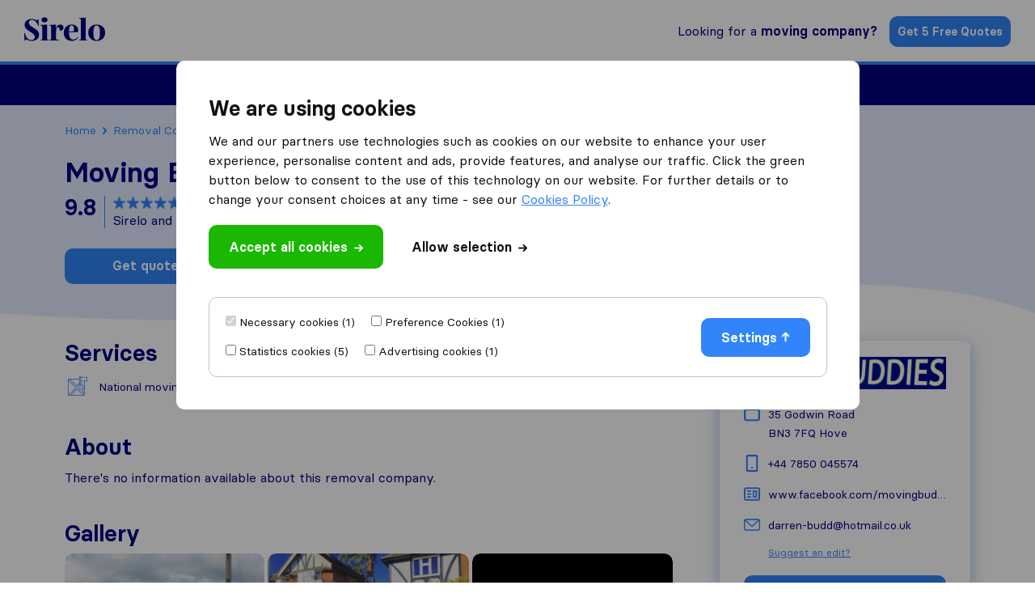

--- FILE ---
content_type: text/html; charset=UTF-8
request_url: https://sirelo.co.uk/removal-company/hove/moving-buddies/
body_size: 19627
content:
<!DOCTYPE html><html lang="en-GB"><head><meta charset='UTF-8' /><meta name='viewport' content='width=device-width, user-scalable=no' /><title>Moving Buddies | Share Reviews &amp; Compare Quotes</title><link rel="apple-touch-icon-precomposed" sizes="57x57" href="https://sirelo.co.uk/wp-content/themes/sirelo/images/v2/favicons/apple-touch-icon-57x57.png"/><link rel="apple-touch-icon-precomposed" sizes="114x114" href="https://sirelo.co.uk/wp-content/themes/sirelo/images/v2/favicons/apple-touch-icon-114x114.png"/><link rel="apple-touch-icon-precomposed" sizes="72x72" href="https://sirelo.co.uk/wp-content/themes/sirelo/images/v2/favicons/apple-touch-icon-72x72.png"/><link rel="apple-touch-icon-precomposed" sizes="144x144" href="https://sirelo.co.uk/wp-content/themes/sirelo/images/v2/favicons/apple-touch-icon-144x144.png"/><link rel="apple-touch-icon-precomposed" sizes="120x120" href="https://sirelo.co.uk/wp-content/themes/sirelo/images/v2/favicons/apple-touch-icon-120x120.png"/><link rel="apple-touch-icon-precomposed" sizes="152x152" href="https://sirelo.co.uk/wp-content/themes/sirelo/images/v2/favicons/apple-touch-icon-152x152.png"/><link rel="icon" type="image/png" href="https://sirelo.co.uk/wp-content/themes/sirelo/images/v2/favicons/favicon-32x32.png" sizes="32x32"/><link rel="icon" type="image/png" href="https://sirelo.co.uk/wp-content/themes/sirelo/images/v2/favicons/favicon-16x16.png" sizes="16x16"/><meta name="application-name" content="Sirelo"/><meta name="msapplication-TileColor" content="##00008"/><meta name="msapplication-TileImage" content="https://sirelo.co.uk/wp-content/themes/sirelo/images/v2/favicons/mstile-144x144.png"/> <script type="bf92045f572aca293772ae71-text/javascript">window.__cfRLUnblockHandlers = true;</script> <meta name='robots' content='index, follow, max-image-preview:large, max-snippet:-1, max-video-preview:-1' /><meta http-equiv="Content-Security-Policy" content="default-src 'self'; script-src 'self' 'unsafe-inline' *.googleapis.com *.google.com *.gstatic.com *.google-analytics.com *.googletagmanager.com *.doubleclick.net *.googleoptimize.com *.hotjar.com *.bing.com *.cloudfront.net *.cloudflareinsights.com *.loop11.com *.mxpnl.com *.fontawesome.com embed.typeform.com connect.facebook.net data:; connect-src 'self' *.triglobal.info *.googleapis.com *.google-analytics.com *.doubleclick.net *.google-analytics.com *.analytics.google.com https://analytics.google.com/g/collect https://www.google.com/pagead/landing *.googlesyndication.com www.google.com *.hotjar.com *.hotjar.io wss://*.hotjar.com *.bing.com bat.bing.net *.bugsnag.com *.loop11.com *.mixpanel.com *.fontawesome.com *.pro6pp.nl *.doubleclick.net api.typeform.com api.zerobounce.net graph.facebook.com *.facebook.com connect.facebook.net *.pleaseconnectme.co.uk https://pleaseconnectme.co.uk; style-src 'self' 'unsafe-inline' *.googleapis.com *.loop11.com *.googletagmanager.com *.google.com *.optimize.google.com embed.typeform.com; img-src 'self' *.google-analytics.com *.googleapis.com *.ggpht.com *.gstatic.com *.google.com *.google.nl *.google-analytics.com *.analytics.google.com *.doubleclick.net *.googletagmanager.com *.googlesyndication.com ade.googlesyndication.com *.img.youtube.com *.youtube.com *.ytimg.com *.bing.com bat.bing.net *.ams3.cdn.digitaloceanspaces.com www.facebook.com data:; font-src 'unsafe-inline' 'self' *.gstatic.com *.fontawesome.com *.hotjar.com data:; frame-src 'self' *.triglobal.info *.google.com *.googletagmanager.com *.hotjar.com *.spotify.com *.youtube.com *.doubleclick.net www.facebook.com form.typeform.com *.pleaseconnectme.co.uk https://pleaseconnectme.co.uk; "><meta name="description" content="Access user reviews of Moving Buddies and write your own. Compare with 4 other removal companies in a few clicks." /><link rel="canonical" href="https://sirelo.co.uk/removal-company/hove/moving-buddies/" /><meta property="og:locale" content="en_GB" /><meta property="og:type" content="article" /><meta property="og:title" content="Moving Buddies | Share Reviews &amp; Compare Quotes" /><meta property="og:description" content="Access user reviews of Moving Buddies and write your own. Compare with 4 other removal companies in a few clicks." /><meta property="og:url" content="https://sirelo.co.uk/removal-company/hove/moving-buddies/" /><meta property="og:site_name" content="Sirelo.co.uk" /><meta property="article:publisher" content="https://www.facebook.com/SireloGlobal" /><meta property="article:modified_time" content="2025-09-29T11:17:29+00:00" /><meta property="og:image" content="https://srl.ams3.cdn.digitaloceanspaces.com/logos/moving-buddies-hove.PNG" /><meta property="og:image:width" content="6720" /><meta property="og:image:height" content="4480" /><meta property="og:image:type" content="image/jpeg" /><meta name="twitter:card" content="summary_large_image" /><meta name="twitter:image" content="https://srl.ams3.cdn.digitaloceanspaces.com/logos/moving-buddies-hove.PNG" /><meta name="twitter:site" content="@SireloUK" /><meta name="twitter:label1" content="Estimated reading time" /><meta name="twitter:data1" content="2 minutes" /> <script type="application/ld+json" class="yoast-schema-graph">{"@context":"https://schema.org","@graph":[{"@type":"WebPage","@id":"https://sirelo.co.uk/removal-company/hove/moving-buddies/","url":"https://sirelo.co.uk/removal-company/hove/moving-buddies/","name":"Moving Buddies | Share Reviews & Compare Quotes ","isPartOf":{"@id":"https://sirelo.co.uk/#website"},"primaryImageOfPage":{"@id":"https://sirelo.co.uk/removal-company/#primaryimage"},"image":{"@id":"https://sirelo.co.uk/removal-company/#primaryimage"},"thumbnailUrl":"https://sirelo.co.uk/wp-content/uploads/2019/10/shutterstock_1175778463_jpg.webp","datePublished":"2016-08-17T14:08:44+00:00","description":"Access user reviews of Moving Buddies and write your own. Compare with 4 other removal companies in a few clicks. ","inLanguage":"en-GB","potentialAction":[{"@type":"ReadAction","target":["https://sirelo.co.uk/removal-company/hove/moving-buddies/"]}]},{"@type":"ImageObject","inLanguage":"en-GB","@id":"https://sirelo.co.uk/removal-company/#primaryimage","url":"https://sirelo.co.uk/wp-content/uploads/2019/10/shutterstock_1175778463_jpg.webp","contentUrl":"https://sirelo.co.uk/wp-content/uploads/2019/10/shutterstock_1175778463_jpg.webp","width":6720,"height":4480,"caption":"Find a removal company"},{"@type":"WebSite","@id":"https://sirelo.co.uk/#website","url":"https://sirelo.co.uk/","name":"Sirelo.co.uk","description":"","inLanguage":"en-GB"}]}</script> <link rel='dns-prefetch' href='//kit.fontawesome.com' /><style id='wp-img-auto-sizes-contain-inline-css' type='text/css'>img:is([sizes=auto i],[sizes^="auto," i]){contain-intrinsic-size:3000px 1500px}
/*# sourceURL=wp-img-auto-sizes-contain-inline-css */</style><link rel='stylesheet' id='sc-core-css' href='https://sirelo.co.uk/wp-content/cache/autoptimize/css/autoptimize_single_576b6df0e18b9991333ad692a12bddbc.css' type='text/css' media='all' /><link rel='stylesheet' id='sr-cookie-popup-css' href='https://sirelo.co.uk/wp-content/cache/autoptimize/css/autoptimize_single_32c953d1f9b6897c8cd195b9d5abb776.css' type='text/css' media='all' /><link rel='stylesheet' id='sr-main-css' href='https://sirelo.co.uk/wp-content/cache/autoptimize/css/autoptimize_single_55b235e5ae28206ceea674ed31efba41.css' type='text/css' media='all' /><link rel='stylesheet' id='sv_main-css' href='https://sirelo.co.uk/wp-content/cache/autoptimize/css/autoptimize_single_f625c8949db067d162b7a9f6ee9310d7.css' type='text/css' media='all' /><link rel='stylesheet' id='plugin-splide-css' href='https://sirelo.co.uk/wp-content/mu-plugins/super-mover-new/assets/css/plugins/splide.min.css' type='text/css' media='all' /><link rel='stylesheet' id='sv_gallery-popup-css' href='https://sirelo.co.uk/wp-content/cache/autoptimize/css/autoptimize_single_f2fd11d2ce0df68d6c4c887e6341836c.css' type='text/css' media='all' /><link rel='stylesheet' id='sv_part-customer-css' href='https://sirelo.co.uk/wp-content/cache/autoptimize/css/autoptimize_single_695dd51342c4125adedc5ce4a42a1f08.css' type='text/css' media='all' /> <script type="bf92045f572aca293772ae71-text/javascript" id="jquery-core-js-extra">var jquery = {"template_url":"https://sirelo.co.uk/wp-content/themes/sirelo","customer_location":"https://sirelo.co.uk/removal-company/","form_location":"https://sirelo.co.uk/quote-form/","country_page":""};
//# sourceURL=jquery-core-js-extra</script> <script type="bf92045f572aca293772ae71-text/javascript" src="https://sirelo.co.uk/wp-includes/js/jquery/jquery.min.js" id="jquery-core-js"></script> <script type="bf92045f572aca293772ae71-text/javascript" src="https://sirelo.co.uk/wp-content/mu-plugins/super-core/assets/js/cookies.js" id="sc-cookies-js"></script> <script type="bf92045f572aca293772ae71-text/javascript" crossorigin="anonymous" src="https://kit.fontawesome.com/35f754feb5.js" id="sc-font-awesome-js"></script> <script type="bf92045f572aca293772ae71-text/javascript" id="sr-cookie-popup-js-extra">var sr_cookie_data = {"template_url":"https://sirelo.co.uk/wp-content/themes/sirelo"};
//# sourceURL=sr-cookie-popup-js-extra</script> <script type="text/javascript" data-cfasync="false" src="https://sirelo.co.uk/wp-content/themes/sirelo/assets/js/modules/cookie-popup.js" id="sr-cookie-popup-js"></script> <link rel="preload" href="https://sirelo.co.uk/wp-content/themes/sirelo/assets/fonts/basier/basiercircle-regular-webfont.woff2" as="font" type="font/woff2" crossorigin><link rel="preload" href="https://sirelo.co.uk/wp-content/themes/sirelo/assets/fonts/basier/basiercircle-semibold-webfont.woff2" as="font" type="font/woff2" crossorigin> <script data-noptimize data-cfasync='false'>var $cookieName = 'cookieaccepted';
			var $consentCookieExists = false;
			var $consentCookieData = '';

			function consentCookieExists() {

				return ( document.cookie.indexOf( $cookieName + '=' ) >= 0 );
			}

			function consentReadCookie() {

				var $ca = document.cookie.split( ';' );
				for( var i = 0; i < $ca.length; i ++ ) {
					var c = $ca[i];
					while( c.charAt( 0 ) == ' ' ) c = c.substring( 1, c.length );
					if( c.indexOf( $cookieName + '=' ) == 0 ) {
						try {
							return JSON.parse( c.substring( ( $cookieName + '=' ).length, c.length ) );
						} catch (e) {
							return false;
						}
					}
				}
				return false;
			}

			function consentLoadScript( $content ) {

				var $script = document.createElement( 'script' );
				$script.innerHTML = $content;
				document.head.append( $script );
			}

			if( consentCookieExists() ) {

				$consentCookieData = consentReadCookie();
				$consentCookieExists = ( $consentCookieData )
			}</script>  <script data-noptimize data-cfasync="false">(function(w,d,s,l,i){w[l]=w[l]||[];w[l].push({'gtm.start':
					new Date().getTime(),event:'gtm.js'});var f=d.getElementsByTagName(s)[0],
				j=d.createElement(s),dl=l!='dataLayer'?'&l='+l:'';j.async=true;j.src=
				'https://www.googletagmanager.com/gtm.js?id='+i+dl;f.parentNode.insertBefore(j,f);
			})(window,document,'script','dataLayer','GTM-PR4KW4VZ');</script>  <script data-noptimize cfasync='false' type="bf92045f572aca293772ae71-text/javascript">var $hotjarLoaded = false;

			function consentLoadHotjar() {

				if( $hotjarLoaded )
					return false;

				$hotjarLoaded = true;
				consentLoadScript( "(function(h,o,t,j,a,r){h.hj=h.hj||function(){(h.hj.q=h.hj.q||[]).push(arguments)};h._hjSettings={hjid:983478,hjsv:5};a=o.getElementsByTagName('head')[0];r=o.createElement('script');r.async=1;r.src=t+h._hjSettings.hjid+j+h._hjSettings.hjsv;a.appendChild(r);})(window,document,'//static.hotjar.com/c/hotjar-','.js?sv=');" );
			}

			// If cookie exists already
			if( $consentCookieExists ) {

				// Check for statistics and marketing
				if( $consentCookieData.statistics && $consentCookieData.advertising ) {

					// Load hotjar
					consentLoadHotjar();
				}
			}</script> <style id='global-styles-inline-css' type='text/css'>:root{--wp--preset--aspect-ratio--square: 1;--wp--preset--aspect-ratio--4-3: 4/3;--wp--preset--aspect-ratio--3-4: 3/4;--wp--preset--aspect-ratio--3-2: 3/2;--wp--preset--aspect-ratio--2-3: 2/3;--wp--preset--aspect-ratio--16-9: 16/9;--wp--preset--aspect-ratio--9-16: 9/16;--wp--preset--color--black: #000000;--wp--preset--color--cyan-bluish-gray: #abb8c3;--wp--preset--color--white: #ffffff;--wp--preset--color--pale-pink: #f78da7;--wp--preset--color--vivid-red: #cf2e2e;--wp--preset--color--luminous-vivid-orange: #ff6900;--wp--preset--color--luminous-vivid-amber: #fcb900;--wp--preset--color--light-green-cyan: #7bdcb5;--wp--preset--color--vivid-green-cyan: #00d084;--wp--preset--color--pale-cyan-blue: #8ed1fc;--wp--preset--color--vivid-cyan-blue: #0693e3;--wp--preset--color--vivid-purple: #9b51e0;--wp--preset--gradient--vivid-cyan-blue-to-vivid-purple: linear-gradient(135deg,rgb(6,147,227) 0%,rgb(155,81,224) 100%);--wp--preset--gradient--light-green-cyan-to-vivid-green-cyan: linear-gradient(135deg,rgb(122,220,180) 0%,rgb(0,208,130) 100%);--wp--preset--gradient--luminous-vivid-amber-to-luminous-vivid-orange: linear-gradient(135deg,rgb(252,185,0) 0%,rgb(255,105,0) 100%);--wp--preset--gradient--luminous-vivid-orange-to-vivid-red: linear-gradient(135deg,rgb(255,105,0) 0%,rgb(207,46,46) 100%);--wp--preset--gradient--very-light-gray-to-cyan-bluish-gray: linear-gradient(135deg,rgb(238,238,238) 0%,rgb(169,184,195) 100%);--wp--preset--gradient--cool-to-warm-spectrum: linear-gradient(135deg,rgb(74,234,220) 0%,rgb(151,120,209) 20%,rgb(207,42,186) 40%,rgb(238,44,130) 60%,rgb(251,105,98) 80%,rgb(254,248,76) 100%);--wp--preset--gradient--blush-light-purple: linear-gradient(135deg,rgb(255,206,236) 0%,rgb(152,150,240) 100%);--wp--preset--gradient--blush-bordeaux: linear-gradient(135deg,rgb(254,205,165) 0%,rgb(254,45,45) 50%,rgb(107,0,62) 100%);--wp--preset--gradient--luminous-dusk: linear-gradient(135deg,rgb(255,203,112) 0%,rgb(199,81,192) 50%,rgb(65,88,208) 100%);--wp--preset--gradient--pale-ocean: linear-gradient(135deg,rgb(255,245,203) 0%,rgb(182,227,212) 50%,rgb(51,167,181) 100%);--wp--preset--gradient--electric-grass: linear-gradient(135deg,rgb(202,248,128) 0%,rgb(113,206,126) 100%);--wp--preset--gradient--midnight: linear-gradient(135deg,rgb(2,3,129) 0%,rgb(40,116,252) 100%);--wp--preset--font-size--small: 13px;--wp--preset--font-size--medium: 20px;--wp--preset--font-size--large: 36px;--wp--preset--font-size--x-large: 42px;--wp--preset--spacing--20: 0.44rem;--wp--preset--spacing--30: 0.67rem;--wp--preset--spacing--40: 1rem;--wp--preset--spacing--50: 1.5rem;--wp--preset--spacing--60: 2.25rem;--wp--preset--spacing--70: 3.38rem;--wp--preset--spacing--80: 5.06rem;--wp--preset--shadow--natural: 6px 6px 9px rgba(0, 0, 0, 0.2);--wp--preset--shadow--deep: 12px 12px 50px rgba(0, 0, 0, 0.4);--wp--preset--shadow--sharp: 6px 6px 0px rgba(0, 0, 0, 0.2);--wp--preset--shadow--outlined: 6px 6px 0px -3px rgb(255, 255, 255), 6px 6px rgb(0, 0, 0);--wp--preset--shadow--crisp: 6px 6px 0px rgb(0, 0, 0);}:where(.is-layout-flex){gap: 0.5em;}:where(.is-layout-grid){gap: 0.5em;}body .is-layout-flex{display: flex;}.is-layout-flex{flex-wrap: wrap;align-items: center;}.is-layout-flex > :is(*, div){margin: 0;}body .is-layout-grid{display: grid;}.is-layout-grid > :is(*, div){margin: 0;}:where(.wp-block-columns.is-layout-flex){gap: 2em;}:where(.wp-block-columns.is-layout-grid){gap: 2em;}:where(.wp-block-post-template.is-layout-flex){gap: 1.25em;}:where(.wp-block-post-template.is-layout-grid){gap: 1.25em;}.has-black-color{color: var(--wp--preset--color--black) !important;}.has-cyan-bluish-gray-color{color: var(--wp--preset--color--cyan-bluish-gray) !important;}.has-white-color{color: var(--wp--preset--color--white) !important;}.has-pale-pink-color{color: var(--wp--preset--color--pale-pink) !important;}.has-vivid-red-color{color: var(--wp--preset--color--vivid-red) !important;}.has-luminous-vivid-orange-color{color: var(--wp--preset--color--luminous-vivid-orange) !important;}.has-luminous-vivid-amber-color{color: var(--wp--preset--color--luminous-vivid-amber) !important;}.has-light-green-cyan-color{color: var(--wp--preset--color--light-green-cyan) !important;}.has-vivid-green-cyan-color{color: var(--wp--preset--color--vivid-green-cyan) !important;}.has-pale-cyan-blue-color{color: var(--wp--preset--color--pale-cyan-blue) !important;}.has-vivid-cyan-blue-color{color: var(--wp--preset--color--vivid-cyan-blue) !important;}.has-vivid-purple-color{color: var(--wp--preset--color--vivid-purple) !important;}.has-black-background-color{background-color: var(--wp--preset--color--black) !important;}.has-cyan-bluish-gray-background-color{background-color: var(--wp--preset--color--cyan-bluish-gray) !important;}.has-white-background-color{background-color: var(--wp--preset--color--white) !important;}.has-pale-pink-background-color{background-color: var(--wp--preset--color--pale-pink) !important;}.has-vivid-red-background-color{background-color: var(--wp--preset--color--vivid-red) !important;}.has-luminous-vivid-orange-background-color{background-color: var(--wp--preset--color--luminous-vivid-orange) !important;}.has-luminous-vivid-amber-background-color{background-color: var(--wp--preset--color--luminous-vivid-amber) !important;}.has-light-green-cyan-background-color{background-color: var(--wp--preset--color--light-green-cyan) !important;}.has-vivid-green-cyan-background-color{background-color: var(--wp--preset--color--vivid-green-cyan) !important;}.has-pale-cyan-blue-background-color{background-color: var(--wp--preset--color--pale-cyan-blue) !important;}.has-vivid-cyan-blue-background-color{background-color: var(--wp--preset--color--vivid-cyan-blue) !important;}.has-vivid-purple-background-color{background-color: var(--wp--preset--color--vivid-purple) !important;}.has-black-border-color{border-color: var(--wp--preset--color--black) !important;}.has-cyan-bluish-gray-border-color{border-color: var(--wp--preset--color--cyan-bluish-gray) !important;}.has-white-border-color{border-color: var(--wp--preset--color--white) !important;}.has-pale-pink-border-color{border-color: var(--wp--preset--color--pale-pink) !important;}.has-vivid-red-border-color{border-color: var(--wp--preset--color--vivid-red) !important;}.has-luminous-vivid-orange-border-color{border-color: var(--wp--preset--color--luminous-vivid-orange) !important;}.has-luminous-vivid-amber-border-color{border-color: var(--wp--preset--color--luminous-vivid-amber) !important;}.has-light-green-cyan-border-color{border-color: var(--wp--preset--color--light-green-cyan) !important;}.has-vivid-green-cyan-border-color{border-color: var(--wp--preset--color--vivid-green-cyan) !important;}.has-pale-cyan-blue-border-color{border-color: var(--wp--preset--color--pale-cyan-blue) !important;}.has-vivid-cyan-blue-border-color{border-color: var(--wp--preset--color--vivid-cyan-blue) !important;}.has-vivid-purple-border-color{border-color: var(--wp--preset--color--vivid-purple) !important;}.has-vivid-cyan-blue-to-vivid-purple-gradient-background{background: var(--wp--preset--gradient--vivid-cyan-blue-to-vivid-purple) !important;}.has-light-green-cyan-to-vivid-green-cyan-gradient-background{background: var(--wp--preset--gradient--light-green-cyan-to-vivid-green-cyan) !important;}.has-luminous-vivid-amber-to-luminous-vivid-orange-gradient-background{background: var(--wp--preset--gradient--luminous-vivid-amber-to-luminous-vivid-orange) !important;}.has-luminous-vivid-orange-to-vivid-red-gradient-background{background: var(--wp--preset--gradient--luminous-vivid-orange-to-vivid-red) !important;}.has-very-light-gray-to-cyan-bluish-gray-gradient-background{background: var(--wp--preset--gradient--very-light-gray-to-cyan-bluish-gray) !important;}.has-cool-to-warm-spectrum-gradient-background{background: var(--wp--preset--gradient--cool-to-warm-spectrum) !important;}.has-blush-light-purple-gradient-background{background: var(--wp--preset--gradient--blush-light-purple) !important;}.has-blush-bordeaux-gradient-background{background: var(--wp--preset--gradient--blush-bordeaux) !important;}.has-luminous-dusk-gradient-background{background: var(--wp--preset--gradient--luminous-dusk) !important;}.has-pale-ocean-gradient-background{background: var(--wp--preset--gradient--pale-ocean) !important;}.has-electric-grass-gradient-background{background: var(--wp--preset--gradient--electric-grass) !important;}.has-midnight-gradient-background{background: var(--wp--preset--gradient--midnight) !important;}.has-small-font-size{font-size: var(--wp--preset--font-size--small) !important;}.has-medium-font-size{font-size: var(--wp--preset--font-size--medium) !important;}.has-large-font-size{font-size: var(--wp--preset--font-size--large) !important;}.has-x-large-font-size{font-size: var(--wp--preset--font-size--x-large) !important;}
/*# sourceURL=global-styles-inline-css */</style></head><body class='wp-singular page-template page-template-customers page-template-customers-php page page-id-4067 wp-theme-sirelo'> <noscript><iframe src="https://www.googletagmanager.com/ns.html?id=GTM-PR4KW4VZ" height="0" width="0" style="display:none;visibility:hidden"></iframe></noscript><div class='sr-header sr-header-default'><div class='sr-header-fixed'><div class='sr-header-row sr-header-row-top'><div class='sr-header-container'><div class='sr-header-content'> <a id='tr-57' href='https://sirelo.co.uk' class='sr-block-logo'> <svg width="144" height="42" viewBox="0 0 144 42" xmlns="http://www.w3.org/2000/svg"> <path d="M16.5664 18.6911C11.0256 15.4476 8.05932 13.1387 8.05932 9.4555C8.05932 6.37696 10.298 4.45288 13.6001 4.45288C18.4693 4.45288 22.7228 8.57591 24.9056 15.5576H25.857C25.6891 12.7539 25.6331 8.68586 25.6331 3.29843H24.7936L22.6669 5.82723C19.8685 3.90314 16.7343 2.96858 13.2083 2.96858C9.85028 2.96858 6.93997 3.90314 4.42143 5.71728C1.9029 7.53141 0.67161 10.1152 0.67161 13.4136C0.391773 16.3822 2.18273 19.0209 3.69386 20.6702C4.1416 21.1649 4.81321 21.7696 5.76465 22.4843L7.89142 23.9686L10.2421 25.3979C16.0067 28.9162 18.8051 31.2801 18.8051 35.0183C18.8051 38.3168 16.3985 40.5157 12.7606 40.5157C7.38771 40.5157 3.02225 36.2827 1.00742 27.7068H0C0.167902 30.7853 0.22387 35.4581 0.22387 41.6702H1.11935L3.30208 39.0314C6.49223 41.0105 9.79432 42 13.3203 42C16.7903 42 19.8125 41.0654 22.443 39.1414C25.0735 37.2173 26.3607 34.5236 26.3607 30.9503C26.3607 27.8717 25.4093 25.3979 23.1146 23.3639C21.9393 22.3194 20.9878 21.4948 20.2043 21C19.4207 20.4503 18.1894 19.6806 16.5664 18.6911Z"
 /> <path d="M30.6958 4.45288C30.6958 7.09162 32.8785 8.90576 36.0687 8.90576C39.2588 8.90576 41.3856 7.09162 41.3856 4.45288C41.3856 1.75916 39.2588 0 36.0687 0C32.7666 0 30.6958 1.75916 30.6958 4.45288ZM31.9831 38.0969C31.9831 39.6361 31.4234 39.966 29.0168 40.1309V41.1754H43.6803V40.1309C41.2737 39.966 40.714 39.6361 40.714 38.0969V12.8639L29.0168 13.6885V14.733C31.2555 14.8979 31.9831 15.2827 31.9831 16.6571V38.0969Z"
 /> <path d="M64.1992 12.8639C60.2255 12.8639 57.2592 15.7225 56.1399 20.2853L56.4197 12.8639L44.8904 13.6885V14.733C47.1291 14.8979 47.8567 15.2827 47.8567 16.6571V38.0969C47.8567 39.6361 47.297 39.966 44.8904 40.1309V41.1754H61.9045V40.1309C57.707 39.966 56.5876 39.5812 56.5876 38.0969V26.3325C56.5876 20.3403 58.0987 17.5916 60.3374 17.5916C62.2403 17.5916 63.1918 19.6806 63.1918 23.8037C64.8708 23.8037 66.3819 23.3639 67.7811 22.4293C69.1803 21.4948 69.8519 20.0654 69.8519 18.0864C69.8519 14.788 67.5572 12.8639 64.1992 12.8639Z"
 /> <path d="M87.1855 39.5812C82.0924 39.5812 79.7978 35.623 79.5739 26.3874H95.3567C95.8045 25.3979 96.0283 24.1885 96.0283 22.8141C96.0283 19.6806 94.965 17.2618 92.7822 15.5026C90.5995 13.7435 87.913 12.8639 84.611 12.8639C80.4694 12.8639 77.0554 14.2382 74.3689 16.9869C71.6825 19.6806 70.3392 23.2539 70.3392 27.6518C70.3392 31.9948 71.6825 35.4581 74.3129 38.0969C76.9994 40.6806 80.4134 42 84.555 42C89.648 42 93.7896 39.801 95.9724 35.8979L95.0769 35.1832C93.0621 38.0969 90.4316 39.5812 87.1855 39.5812ZM84.4431 14.4031C87.3534 14.4031 88.6406 17.4267 88.6406 21.2199C88.6406 24.0785 88.025 24.9581 86.0102 24.9581H79.5739C79.5739 17.9215 81.1969 14.4031 84.4431 14.4031Z"
 /> <path d="M100.694 38.0969C100.694 39.6361 100.135 39.966 97.7282 40.1309V41.1754H112.392V40.1309C109.985 39.966 109.369 39.5812 109.369 38.0969V0.494764L97.7282 1.31937V2.36387C99.9669 2.5288 100.694 2.91361 100.694 4.28796V38.0969Z"
 /> <path d="M139.746 38.0419C142.601 35.3482 144 31.8298 144 27.377C144 22.9241 142.601 19.4058 139.746 16.822C136.948 14.1832 133.366 12.8639 129.001 12.8639C124.635 12.8639 121.053 14.1832 118.199 16.822C115.401 19.4058 114.001 22.9241 114.001 27.377C114.001 31.8298 115.401 35.3482 118.199 38.0419C121.053 40.6806 124.635 42 129.001 42C133.366 42 136.948 40.6806 139.746 38.0419ZM124.523 37.2723C123.628 35.1283 123.18 31.8298 123.18 27.377C123.18 22.9241 123.628 19.6806 124.523 17.5916C125.419 15.4476 126.93 14.4031 129.001 14.4031C131.072 14.4031 132.583 15.4476 133.478 17.5916C134.374 19.6806 134.821 22.9241 134.821 27.377C134.821 31.8298 134.374 35.1283 133.478 37.2723C132.583 39.4162 131.072 40.4607 129.001 40.4607C126.93 40.4607 125.419 39.4162 124.523 37.2723Z"
 /> </svg> </a><div class='sr-block-right'><div class='sr-find-movers'> <a id='tr-58' href='https://sirelo.co.uk/removal-company/'>Looking for a <strong>moving company?</strong></a></div><div class='sr-get-quotes'> <a id='tr-59' rel='nofollow' data-gafour='{"label":"Nav CTA","location_id":"top bar"}' href='https://sirelo.co.uk/quote-form/?customer=hove/moving-buddies/'>Get 5 Free Quotes</a></div><div id='dl-menu' class='hamburger-menu  dl-menuwrapper'> <button id='tr-60' class='dl-trigger'><div class='icon-left'></div><div class='icon-right'></div> </button><ul class='dl-menu'><li> <a href='#'>Moving House<img alt='' src='https://sirelo.co.uk/wp-content/themes/sirelo/images/v2/icon-arrow-right-dark-blue.png' /></a><ul class='dl-submenu'><li class='dl-back'><a class='dl-back-link' href='#'><img src='https://sirelo.co.uk/wp-content/themes/sirelo/images/v2/icon-arrow-left-blue.png' />Back</a></li><li class='dl-submenu-title'> <a href='#'>Guides</a></li><li> <a class='' href='https://sirelo.co.uk/house-removals/removal-costs-uk/'>Removal Costs </a></li><li> <a class='' href='https://sirelo.co.uk/house-removals/removal-costs-calculator-uk/'>Removal Cost Calculator</a></li><li> <a class='' href='https://sirelo.co.uk/moving-tips/moving-house-checklist/'>Moving House Checklist</a></li><li> <a class='grouping-item' href='https://sirelo.co.uk/house-removals/'>House Removals UK</a></li></ul></li><li> <a href='#'>Moving Abroad<img alt='' src='https://sirelo.co.uk/wp-content/themes/sirelo/images/v2/icon-arrow-right-dark-blue.png' /></a><ul class='dl-submenu'><li class='dl-back'><a class='dl-back-link' href='#'><img src='https://sirelo.co.uk/wp-content/themes/sirelo/images/v2/icon-arrow-left-blue.png' />Back</a></li><li class='dl-submenu-title'> <a href='#'>Guides</a></li><li> <a class='' href='https://sirelo.co.uk/international-removals/international-moving-costs/'>International Removal Costs</a></li><li> <a class='' href='https://sirelo.co.uk/international-removals/'>International Removal Companies</a></li><li> <a class='' href='https://sirelo.co.uk/moving-abroad/transfer-money-abroad/'>Transfer Money Abroad</a></li><li> <a class='grouping-item' href='https://sirelo.co.uk/moving-abroad/'>Moving Abroad from UK</a></li></ul></li><li> <a href='#'>Container Shipping<img alt='' src='https://sirelo.co.uk/wp-content/themes/sirelo/images/v2/icon-arrow-right-dark-blue.png' /></a><ul class='dl-submenu'><li class='dl-back'><a class='dl-back-link' href='#'><img src='https://sirelo.co.uk/wp-content/themes/sirelo/images/v2/icon-arrow-left-blue.png' />Back</a></li><li class='dl-submenu-title'> <a href='#'>Guides</a></li><li> <a class='' href='https://sirelo.co.uk/container-shipping/container-shipping-costs/'>Container Shipping Rates</a></li><li> <a class='' href='https://sirelo.co.uk/container-shipping/shipping-car-overseas/'>Shipping Your Car Overseas</a></li><li> <a class='' href='https://sirelo.co.uk/container-shipping/shipping-container-uk-to-australia/'>Shipping Container to Australia</a></li><li> <a class='grouping-item' href='https://sirelo.co.uk/container-shipping/'>Container Shipping Guide</a></li></ul></li><li> <a href='#'>Services<img alt='' src='https://sirelo.co.uk/wp-content/themes/sirelo/images/v2/icon-arrow-right-dark-blue.png' /></a><ul class='dl-submenu'><li class='dl-back'><a class='dl-back-link' href='#'><img src='https://sirelo.co.uk/wp-content/themes/sirelo/images/v2/icon-arrow-left-blue.png' />Back</a></li><li class='dl-submenu-title'> <a href='#'>Our Services</a></li><li> <a class='' href='https://sirelo.co.uk/removal-quotes/'>Compare Removal Quotes</a></li><li> <a class='' href='https://sirelo.co.uk/removal-volume-calculator/'>Volume Calculator</a></li><li> <a class='' href='https://sirelo.co.uk/relocation-services/'>Relocation Services</a></li><li> <a class='grouping-item' href='https://sirelo.co.uk/assistant/'>Sirelo Assistant</a></li></ul></li><li> <a href='#'>Find a Mover<img alt='' src='https://sirelo.co.uk/wp-content/themes/sirelo/images/v2/icon-arrow-right-dark-blue.png' /></a><ul class='dl-submenu'><li class='dl-back'><a class='dl-back-link' href='#'><img src='https://sirelo.co.uk/wp-content/themes/sirelo/images/v2/icon-arrow-left-blue.png' />Back</a></li><li class='dl-submenu-title'> <a href='#'>Popular Cities</a></li><li> <a class='' href='https://sirelo.co.uk/removal-company/london/'>Removals in London</a></li><li> <a class='' href='https://sirelo.co.uk/removal-company/manchester/'>Removals in Manchester</a></li><li> <a class='' href='https://sirelo.co.uk/removal-company/brighton/'>Removals in Brighton</a></li><li> <a class='' href='https://sirelo.co.uk/for-movers/'>For Movers</a></li><li> <a class='grouping-item' href='https://sirelo.co.uk/removal-company/'>Best Removal Companies in UK</a></li></ul></li></ul></div></div></div></div></div><div class='sr-header-row sr-header-row-bottom'><div class='sr-header-container'><div class='sr-header-content'><div class='sr-block-extensive-menu'><div class='menu-items'><div class='menu-item single-column-sub'><div class='menu-item-title'>Moving House<img alt='' class='menu-item-image-inactive' src='https://sirelo.co.uk/wp-content/themes/sirelo/images/v2/icon-arrow-down-white.png' /><img alt='' class='menu-item-image-active' src='https://sirelo.co.uk/wp-content/themes/sirelo/images/v2/icon-arrow-down-blue.png' /></div><div class='sub-menu col-1'><div class='sub-menu-content'><div class='column'><div class='column-title'>Guides</div><div class='sub-menu-items'><div class='sub-menu-item'> <a href='https://sirelo.co.uk/house-removals/removal-costs-uk/' class='sub-menu-item-title'> Removal Costs </a></div><div class='sub-menu-item'> <a href='https://sirelo.co.uk/house-removals/removal-costs-calculator-uk/' class='sub-menu-item-title'> Removal Cost Calculator </a></div><div class='sub-menu-item'> <a href='https://sirelo.co.uk/moving-tips/moving-house-checklist/' class='sub-menu-item-title'> Moving House Checklist </a></div><div class='sub-menu-item sub-menu-item-grouping'> <a href='https://sirelo.co.uk/house-removals/' class='sub-menu-item-title'> <span>House Removals UK</span><svg width="10" height="17" viewBox="0 0 10 17" xmlns="http://www.w3.org/2000/svg"> <path d="M1.14081e-05 14.9764C-0.00266457 15.7928 0.465641 16.5307 1.18614 16.8451C1.90598 17.1588 2.73621 16.9872 3.28874 16.4103L9.43485 9.97051C9.79811 9.59034 10.0015 9.07435 9.99881 8.53666V8.47014C10.0175 7.91284 9.81351 7.37304 9.43687 6.97888L3.28682 0.555189C2.52951 -0.198842 1.33528 -0.182747 0.596109 0.590895C-0.142462 1.36523 -0.157174 2.61425 0.563997 3.40682L5.41022 8.47927L0.563997 13.5517C0.202735 13.9291 2.83944e-05 14.4423 2.83944e-05 14.9765L1.14081e-05 14.9764Z"
 /> </svg> </a></div></div></div></div></div></div><div class='menu-item single-column-sub'><div class='menu-item-title'>Moving Abroad<img alt='' class='menu-item-image-inactive' src='https://sirelo.co.uk/wp-content/themes/sirelo/images/v2/icon-arrow-down-white.png' /><img alt='' class='menu-item-image-active' src='https://sirelo.co.uk/wp-content/themes/sirelo/images/v2/icon-arrow-down-blue.png' /></div><div class='sub-menu col-1'><div class='sub-menu-content'><div class='column'><div class='column-title'>Guides</div><div class='sub-menu-items'><div class='sub-menu-item'> <a href='https://sirelo.co.uk/international-removals/international-moving-costs/' class='sub-menu-item-title'> International Removal Costs </a></div><div class='sub-menu-item'> <a href='https://sirelo.co.uk/international-removals/' class='sub-menu-item-title'> International Removal Companies </a></div><div class='sub-menu-item'> <a href='https://sirelo.co.uk/moving-abroad/transfer-money-abroad/' class='sub-menu-item-title'> Transfer Money Abroad </a></div><div class='sub-menu-item sub-menu-item-grouping'> <a href='https://sirelo.co.uk/moving-abroad/' class='sub-menu-item-title'> <span>Moving Abroad from UK</span><svg width="10" height="17" viewBox="0 0 10 17" xmlns="http://www.w3.org/2000/svg"> <path d="M1.14081e-05 14.9764C-0.00266457 15.7928 0.465641 16.5307 1.18614 16.8451C1.90598 17.1588 2.73621 16.9872 3.28874 16.4103L9.43485 9.97051C9.79811 9.59034 10.0015 9.07435 9.99881 8.53666V8.47014C10.0175 7.91284 9.81351 7.37304 9.43687 6.97888L3.28682 0.555189C2.52951 -0.198842 1.33528 -0.182747 0.596109 0.590895C-0.142462 1.36523 -0.157174 2.61425 0.563997 3.40682L5.41022 8.47927L0.563997 13.5517C0.202735 13.9291 2.83944e-05 14.4423 2.83944e-05 14.9765L1.14081e-05 14.9764Z"
 /> </svg> </a></div></div></div></div></div></div><div class='menu-item single-column-sub'><div class='menu-item-title'>Container Shipping<img alt='' class='menu-item-image-inactive' src='https://sirelo.co.uk/wp-content/themes/sirelo/images/v2/icon-arrow-down-white.png' /><img alt='' class='menu-item-image-active' src='https://sirelo.co.uk/wp-content/themes/sirelo/images/v2/icon-arrow-down-blue.png' /></div><div class='sub-menu col-1'><div class='sub-menu-content'><div class='column'><div class='column-title'>Guides</div><div class='sub-menu-items'><div class='sub-menu-item'> <a href='https://sirelo.co.uk/container-shipping/container-shipping-costs/' class='sub-menu-item-title'> Container Shipping Rates </a></div><div class='sub-menu-item'> <a href='https://sirelo.co.uk/container-shipping/shipping-car-overseas/' class='sub-menu-item-title'> Shipping Your Car Overseas </a></div><div class='sub-menu-item'> <a href='https://sirelo.co.uk/container-shipping/shipping-container-uk-to-australia/' class='sub-menu-item-title'> Shipping Container to Australia </a></div><div class='sub-menu-item sub-menu-item-grouping'> <a href='https://sirelo.co.uk/container-shipping/' class='sub-menu-item-title'> <span>Container Shipping Guide</span><svg width="10" height="17" viewBox="0 0 10 17" xmlns="http://www.w3.org/2000/svg"> <path d="M1.14081e-05 14.9764C-0.00266457 15.7928 0.465641 16.5307 1.18614 16.8451C1.90598 17.1588 2.73621 16.9872 3.28874 16.4103L9.43485 9.97051C9.79811 9.59034 10.0015 9.07435 9.99881 8.53666V8.47014C10.0175 7.91284 9.81351 7.37304 9.43687 6.97888L3.28682 0.555189C2.52951 -0.198842 1.33528 -0.182747 0.596109 0.590895C-0.142462 1.36523 -0.157174 2.61425 0.563997 3.40682L5.41022 8.47927L0.563997 13.5517C0.202735 13.9291 2.83944e-05 14.4423 2.83944e-05 14.9765L1.14081e-05 14.9764Z"
 /> </svg> </a></div></div></div></div></div></div><div class='menu-item single-column-sub'><div class='menu-item-title'>Services<img alt='' class='menu-item-image-inactive' src='https://sirelo.co.uk/wp-content/themes/sirelo/images/v2/icon-arrow-down-white.png' /><img alt='' class='menu-item-image-active' src='https://sirelo.co.uk/wp-content/themes/sirelo/images/v2/icon-arrow-down-blue.png' /></div><div class='sub-menu col-1'><div class='sub-menu-content'><div class='column'><div class='column-title'>Our Services</div><div class='sub-menu-items'><div class='sub-menu-item'> <a href='https://sirelo.co.uk/removal-quotes/' class='sub-menu-item-title'> Compare Removal Quotes </a></div><div class='sub-menu-item'> <a href='https://sirelo.co.uk/removal-volume-calculator/' class='sub-menu-item-title'> Volume Calculator </a></div><div class='sub-menu-item'> <a href='https://sirelo.co.uk/relocation-services/' class='sub-menu-item-title'> Relocation Services </a></div><div class='sub-menu-item sub-menu-item-grouping'> <a href='https://sirelo.co.uk/assistant/' class='sub-menu-item-title'> <span>Sirelo Assistant</span><svg width="10" height="17" viewBox="0 0 10 17" xmlns="http://www.w3.org/2000/svg"> <path d="M1.14081e-05 14.9764C-0.00266457 15.7928 0.465641 16.5307 1.18614 16.8451C1.90598 17.1588 2.73621 16.9872 3.28874 16.4103L9.43485 9.97051C9.79811 9.59034 10.0015 9.07435 9.99881 8.53666V8.47014C10.0175 7.91284 9.81351 7.37304 9.43687 6.97888L3.28682 0.555189C2.52951 -0.198842 1.33528 -0.182747 0.596109 0.590895C-0.142462 1.36523 -0.157174 2.61425 0.563997 3.40682L5.41022 8.47927L0.563997 13.5517C0.202735 13.9291 2.83944e-05 14.4423 2.83944e-05 14.9765L1.14081e-05 14.9764Z"
 /> </svg> </a></div></div></div></div></div></div><div class='menu-item single-column-sub'><div class='menu-item-title'>Find a Mover<img alt='' class='menu-item-image-inactive' src='https://sirelo.co.uk/wp-content/themes/sirelo/images/v2/icon-arrow-down-white.png' /><img alt='' class='menu-item-image-active' src='https://sirelo.co.uk/wp-content/themes/sirelo/images/v2/icon-arrow-down-blue.png' /></div><div class='sub-menu col-1'><div class='sub-menu-content'><div class='column'><div class='column-title'>Popular Cities</div><div class='sub-menu-items'><div class='sub-menu-item'> <a href='https://sirelo.co.uk/removal-company/london/' class='sub-menu-item-title'> Removals in London </a></div><div class='sub-menu-item'> <a href='https://sirelo.co.uk/removal-company/manchester/' class='sub-menu-item-title'> Removals in Manchester </a></div><div class='sub-menu-item'> <a href='https://sirelo.co.uk/removal-company/brighton/' class='sub-menu-item-title'> Removals in Brighton </a></div><div class='sub-menu-item'> <a href='https://sirelo.co.uk/for-movers/' class='sub-menu-item-title'> For Movers </a></div><div class='sub-menu-item sub-menu-item-grouping'> <a href='https://sirelo.co.uk/removal-company/' class='sub-menu-item-title'> <span>Best Removal Companies in UK</span><svg width="10" height="17" viewBox="0 0 10 17" xmlns="http://www.w3.org/2000/svg"> <path d="M1.14081e-05 14.9764C-0.00266457 15.7928 0.465641 16.5307 1.18614 16.8451C1.90598 17.1588 2.73621 16.9872 3.28874 16.4103L9.43485 9.97051C9.79811 9.59034 10.0015 9.07435 9.99881 8.53666V8.47014C10.0175 7.91284 9.81351 7.37304 9.43687 6.97888L3.28682 0.555189C2.52951 -0.198842 1.33528 -0.182747 0.596109 0.590895C-0.142462 1.36523 -0.157174 2.61425 0.563997 3.40682L5.41022 8.47927L0.563997 13.5517C0.202735 13.9291 2.83944e-05 14.4423 2.83944e-05 14.9765L1.14081e-05 14.9764Z"
 /> </svg> </a></div></div></div></div></div></div></div></div></div></div></div></div></div><div class='sv-main ' itemscope itemprop='MovingCompany' itemid='#MovingCompany' itemtype='http://schema.org/MovingCompany' data-id='29395'><div class='sv-row sv-row-opening-customer'><div class='sv-row-background '> <svg preserveAspectRatio='none' width="1440" height="50" viewBox="0 0 1440 50" xmlns="http://www.w3.org/2000/svg"><path d="M1440 39.87c-110.622-43.586-297.637-51.436-561.045-23.55C632.183 38.773 445.49 50 318.873 50 192.256 50 85.966 46.623 0 39.87V0h1440c.154 26.88.154 40.17 0 39.87z" fill="#E5ECFF" fill-rule="evenodd"/></svg></div><div class='sv-row-container'><div class='sv-row-content'><div class='sv-main-ribbon'> <img src='https://sirelo.co.uk/wp-content/mu-plugins/super-mover-new/images/icon-happy-mover-white.png' alt='' /></div><div class='sv-breadcrumbs'><ul id="breadcrumbs" itemscope itemtype="http://schema.org/BreadcrumbList"><li itemprop="itemListElement" itemscope itemtype="http://schema.org/ListItem"><a itemprop="item" href="https://sirelo.co.uk"><span itemprop="name">Home</span></a><meta itemprop="position" content="1" /></li><li class="bc-separator"><img src="https://sirelo.co.uk/wp-content/mu-plugins/super-mover-new/images/icon-chevron-right-blue.png"/></li><li itemprop="itemListElement" itemscope itemtype="http://schema.org/ListItem"><a itemprop="item" href="https://sirelo.co.uk/removal-company/"><span itemprop="name">Removal Companies</span></a><meta itemprop="position" content="2" /></li><li class="bc-separator"><img src="https://sirelo.co.uk/wp-content/mu-plugins/super-mover-new/images/icon-chevron-right-blue.png"/></li><li itemprop="itemListElement" itemscope itemtype="http://schema.org/ListItem"><a itemprop="item" href="https://sirelo.co.uk/removal-company/hove/"><span itemprop="name">Removal Companies Hove</span></a><meta itemprop="position" content="3" /></li><li class="bc-separator"><img src="https://sirelo.co.uk/wp-content/mu-plugins/super-mover-new/images/icon-chevron-right-blue.png"/></li><li itemprop="itemListElement" itemscope itemtype="http://schema.org/ListItem"><a itemprop="item" href="https://sirelo.co.uk/removal-company/hove/moving-buddies/"><span itemprop="name">Moving Buddies</span></a><meta itemprop="position" content="4" /></li></ul></div><div class='sv-inner-sections'><div class='sv-inner-section-title'><h1 class='sv-company-name' itemprop='name'>Moving Buddies</h1><div class='sv-rating'><div class='sv-rating-number'> 9.8</div><div class='sv-rating-content'><div class='sv-rating-stars'><div class="sr-star sr-star-full"><img src="https://sirelo.co.uk/wp-content/mu-plugins/super-mover-new/images/stars/star-full.png" /></div><div class="sr-star sr-star-full"><img src="https://sirelo.co.uk/wp-content/mu-plugins/super-mover-new/images/stars/star-full.png" /></div><div class="sr-star sr-star-full"><img src="https://sirelo.co.uk/wp-content/mu-plugins/super-mover-new/images/stars/star-full.png" /></div><div class="sr-star sr-star-full"><img src="https://sirelo.co.uk/wp-content/mu-plugins/super-mover-new/images/stars/star-full.png" /></div><div class="sr-star sr-star-full"><img src="https://sirelo.co.uk/wp-content/mu-plugins/super-mover-new/images/stars/star-full.png" /></div></div> <span>based on <span>39</span><br>Sirelo and Google reviews</span><div class='sv-rating-info'><div class='sv-rating-info-i sv-open-pp-rating'>i</div></div></div></div><div class='sv-buttons'> <a id='tr-66' rel='nofollow' class='sc-button-primary dense' href='https://sirelo.co.uk/quote-form/?customer=hove/moving-buddies/' data-gafour='{"label":"mover profile CTA","location_id":"mover profile header"}'> Get quote										&nbsp;<i class='fa-regular fa-chevron-right'></i> </a> <a id='tr-67' rel='nofollow' class='sc-button-secondary dense sc-track' data-promo-name='Mover profile review button' data-promo-location='mover profile header' href='https://sirelo.co.uk/removal-company/hove/moving-buddies/review/'> Write a review									&nbsp;<i class='fa-regular fa-message-lines'></i> </a></div></div><div class='sv-inner-section-summary'></div></div><div class='sv-cta-mobile'> <a id='tr-68' rel='nofollow' class='sc-button-primary dense' href='https://sirelo.co.uk/quote-form/?customer=hove/moving-buddies/' data-gafour='{"label":"mover profile CTA","location_id":"mover profile header"}'> Get quote		                        &nbsp;<i class='fa-regular fa-chevron-right'></i> </a> <a id='tr-69' rel='nofollow' class='sc-button-secondary dense sc-track' data-promo-name='Mover profile review button' data-promo-location='mover profile header' href='https://sirelo.co.uk/removal-company/hove/moving-buddies/review/'> Write a review							&nbsp;<i class='fa-regular fa-message-lines'></i> </a></div></div></div></div><div class='sv-row sv-row-customer'><div class='sv-row-container'><div class='sv-row-content'><div class='sv-section-content'><div class='sv-quick-menu'><div class='sv-list'> <a id='tr-70' class='sv-item' href='#sv-overview'> Overview </a> <a id='tr-71' class='sv-item' href='#sv-reviews'> Reviews </a> <a id='tr-72' class='sv-item' href='#sv-scores'> Sources </a></div></div><div class='sv-company-logo'><div class='sv-logo'><meta itemprop='image' content='https://srl.ams3.cdn.digitaloceanspaces.com/logos/moving-buddies-hove.PNG'> <img alt='' src='https://srl.ams3.cdn.digitaloceanspaces.com/logos/moving-buddies-hove.PNG' /></div></div><div id='sv-overview' class='sv-services'><div class='sv-title'> Services</div><div class='sv-list'><div class='sv-item'><div class='sv-item-icon'> <img src='https://sirelo.co.uk/wp-content/mu-plugins/super-mover-new/images/service-icons/national.png' /></div><div class='sv-item-name'>National moving</div></div></div></div><div class='sv-about'><h2 class='sv-title'>About</h2><div class='sv-text'><p itemprop='description'> There's no information available about this removal company.</p></div></div><textarea aria-hidden='true' style='display:none;' id='sv-gallery-content-primaryGallery'>
            {&quot;id&quot;:&quot;primaryGallery&quot;,&quot;images&quot;:[&quot;https:\/\/srl.ams3.cdn.digitaloceanspaces.com\/mover-images\/gallery\/moving-buddies-19643.webp&quot;,&quot;https:\/\/srl.ams3.cdn.digitaloceanspaces.com\/mover-images\/gallery\/moving-buddies-19644.webp&quot;,&quot;https:\/\/srl.ams3.cdn.digitaloceanspaces.com\/mover-images\/gallery\/moving-buddies-19645.webp&quot;,&quot;https:\/\/srl.ams3.cdn.digitaloceanspaces.com\/mover-images\/gallery\/moving-buddies-19646.webp&quot;,&quot;https:\/\/srl.ams3.cdn.digitaloceanspaces.com\/mover-images\/gallery\/moving-buddies-19647.webp&quot;],&quot;hasProjectData&quot;:false,&quot;text&quot;:&quot;&quot;,&quot;title&quot;:&quot;&quot;,&quot;tag&quot;:&quot;&quot;,&quot;date&quot;:&quot;&quot;,&quot;companyUrl&quot;:&quot;https:\/\/sirelo.co.uk\/removal-company\/&quot;,&quot;companyName&quot;:&quot;&quot;}        </textarea><div class='sv-gallery'><div class='sv-title'><div class='sv-title-name'> Gallery</div> <a class='sv-title-view open-gallery' href='#' data-id='primaryGallery' data-index='0'>View all<img class='sc-lazy' data-src='https://sirelo.co.uk/wp-content/mu-plugins/super-mover-new/images/icon-gallery-overview-blue.png' alt=''></a></div><div class='sv-gallery-preview img-count-5'><div class='sv-preview-main'><div class='sv-preview-img'> <img class='open-gallery sc-lazy' data-src='https://srl.ams3.cdn.digitaloceanspaces.com/mover-images/gallery/moving-buddies-19643.webp' data-id='primaryGallery' data-index='0' alt='Moving Buddies_1' /></div></div><div class='sv-preview-sides'><div class='sv-preview-img'> <img class='open-gallery sc-lazy' data-src='https://srl.ams3.cdn.digitaloceanspaces.com/mover-images/gallery/moving-buddies-19644.webp' data-id='primaryGallery' data-index='1' alt='Moving Buddies_2' /><div style='display: none;' class='sv-preview-text-box open-gallery' data-id='primaryGallery' data-index='1'><div class='sv-preview-text' >View all<img class='sc-lazy' data-src='https://sirelo.co.uk/wp-content/mu-plugins/super-mover-new/images/icon-chevron-right-white.png' alt='' /></div></div></div><div class='sv-preview-img'> <img class='open-gallery sc-lazy' data-src='https://srl.ams3.cdn.digitaloceanspaces.com/mover-images/gallery/moving-buddies-19645.webp' data-id='primaryGallery' data-index='2' alt='Moving Buddies_3' /></div><div class='sv-preview-img'> <img class='open-gallery sc-lazy' data-src='https://srl.ams3.cdn.digitaloceanspaces.com/mover-images/gallery/moving-buddies-19646.webp' data-id='primaryGallery' data-index='3' alt='Moving Buddies_4' /></div><div class='sv-preview-img'> <img class='open-gallery sc-lazy' data-src='https://srl.ams3.cdn.digitaloceanspaces.com/mover-images/gallery/moving-buddies-19647.webp' data-id='primaryGallery' data-index='4' alt='Moving Buddies_5' /><div class='sv-preview-text-box open-gallery' data-id='primaryGallery' data-index='4'><div class='sv-preview-text' >View all<img class='sc-lazy' data-src='https://sirelo.co.uk/wp-content/mu-plugins/super-mover-new/images/icon-chevron-right-white.png' alt='' /></div></div></div></div></div></div><div class='sv-faq' itemType='https://schema.org/FAQPage' itemscope=''><h2 class='sv-title'>Sirelo asks...</h2><div class='sv-list'><article class='sv-item' itemType='https://schema.org/Question' itemProp='mainEntity' itemscope='' ><h3 class='sv-item-title sc-p' itemProp='name'>What makes your company stand out?</h3><div class='sv-item-text sc-p' itemProp='acceptedAnswer' itemscope='' itemType='https://schema.org/Answer'> <span itemProp='text'>This moving company has not yet answered this question.</span></div></article><article class='sv-item' itemType='https://schema.org/Question' itemProp='mainEntity' itemscope='' ><h3 class='sv-item-title sc-p' itemProp='name'>What is your insurance policy? How do you deal with damaged items?</h3><div class='sv-item-text sc-p' itemProp='acceptedAnswer' itemscope='' itemType='https://schema.org/Answer'> <span itemProp='text'>This moving company has not yet answered this question.</span></div></article><article class='sv-item' itemType='https://schema.org/Question' itemProp='mainEntity' itemscope='' ><h3 class='sv-item-title sc-p' itemProp='name'>What is the best advice you would give to customers?</h3><div class='sv-item-text sc-p' itemProp='acceptedAnswer' itemscope='' itemType='https://schema.org/Answer'> <span itemProp='text'>This moving company has not yet answered this question.</span></div></article></div></div><div class='sv-write-review'><div class='sv-write-review-left'><div class='sv-icon'> <img class='sc-lazy' data-src='https://sirelo.co.uk/wp-content/mu-plugins/super-mover-new/images/icon-thumbs-up-down.png' alt=''/></div><div class='sv-content'><div class='sv-content-title'> Have you moved with this company?</div><div class='sv-content-text'> We'd love to hear about your experience.</div></div></div><div class='sv-write-review-right'> <a id='tr-76' rel='nofollow' href='https://sirelo.co.uk/removal-company/hove/moving-buddies/review/' class='sc-button-primary __sv-button sc-track' data-promo-name='Mover profile review button' data-promo-location='above reviews'> Leave a review <i class='fa-regular fa-pencil'></i> </a></div></div><div id='sv-reviews' class='sv-reviews sv-ext-reviews'><div class='sv-title'><h2>Reviews</h2> <i class='sc-tooltip fa-regular fa-circle-info fa-xs' aria-hidden='true' title='<p>To give you the most complete image of a moving company&#039;s reputation, we gather reviews from other online sources.</p><p>Sirelo is not responsible for the publishing standards of other review sources.</p><p>All reviews gathered from Sirelo users are subject to our review guidelines and have passed our quality assurance checks.</p>'></i> <span class='sr-only'></span></div><div id='sv-reviews-list' class='sv-reviews-list'><div class='sv-review' itemscope='' itemprop='review' itemtype='http://schema.org/Review'><div itemscope='' itemprop='reviewRating' itemtype='http://schema.org/Rating'><meta itemprop='worstRating' content='1'><meta itemprop='bestRating' content='10'><meta itemprop='ratingValue' content='2'></div><div class='sv-review-ribbon sv-review-ribbon-desktop sv-review-recommend-no'> <img class='sc-lazy' data-src='https://sirelo.co.uk/wp-content/mu-plugins/super-mover-new/images/icon-thumbsup-2.png' alt=''/></div><div class='sv-review-content'><div class='sv-review-content-opening'><div class='sv-review-content-ribbon'><div class='sv-review-ribbon sv-review-recommend-no'> <img class='sc-lazy' data-src='https://sirelo.co.uk/wp-content/mu-plugins/super-mover-new/images/icon-thumbsup-2.png' alt=''/></div></div><div class='sv-review-content-start'><div class='sv-review-title'><div class='sv-review-title-name' itemprop='author' itemscope itemtype='http://schema.org/Person'> <span itemprop='name'>Kalie Froud</span></div> <a href='#' class='sv-flag-review sv-review-title-flag' data-review-id='46142' data-review-source='google'> <img class='sc-lazy' data-src='https://sirelo.co.uk/wp-content/mu-plugins/super-mover-new/images/icon-flag-blue.png' alt='' /> </a></div><div class='sv-review-rating-date'><div class='sv-review-rating'><div class="sr-star sr-star-full"><img class="sc-lazy" data-src="https://sirelo.co.uk/wp-content/mu-plugins/super-mover-new/images/stars/star-full.png" /></div><div class="sr-star sr-star-empty"><img class="sc-lazy" data-src="https://sirelo.co.uk/wp-content/mu-plugins/super-mover-new/images/stars/star-empty.png" /></div><div class="sr-star sr-star-empty"><img class="sc-lazy" data-src="https://sirelo.co.uk/wp-content/mu-plugins/super-mover-new/images/stars/star-empty.png" /></div><div class="sr-star sr-star-empty"><img class="sc-lazy" data-src="https://sirelo.co.uk/wp-content/mu-plugins/super-mover-new/images/stars/star-empty.png" /></div><div class="sr-star sr-star-empty"><img class="sc-lazy" data-src="https://sirelo.co.uk/wp-content/mu-plugins/super-mover-new/images/stars/star-empty.png" /></div></div><div class='sv-review-date' itemprop='datePublished' content='2024-07-16'> July 16, 2024</div><div class='sv-review-source'> &nbsp;on Google</div></div></div></div><div class='sv-review-text' itemprop='reviewBody'> I left a voicemail asking for a quote for removals. Darren returned my voicemail promptly and was very helpful. He asked me to text him the details and he would book the date into his diary. Despite texting I did not hear from Darren for a week so sent another text, couple of days passed and no response even though the texts had been read. Tried to call but no answer. Sent a final text to say if I didn&rsquo;t hear anything by the end of the day I would assume he had not booked an appointment and I would look for someone else. Radio silence! As if moving is not stressful enough! Not even a message back to say really sorry, we&rsquo;ve overbooked or something! Nothing! Very poor!</div></div></div><div class='sv-review' itemscope='' itemprop='review' itemtype='http://schema.org/Review'><div itemscope='' itemprop='reviewRating' itemtype='http://schema.org/Rating'><meta itemprop='worstRating' content='1'><meta itemprop='bestRating' content='10'><meta itemprop='ratingValue' content='10'></div><div class='sv-review-ribbon sv-review-ribbon-desktop sv-review-recommend-yes'> <img class='sc-lazy' data-src='https://sirelo.co.uk/wp-content/mu-plugins/super-mover-new/images/icon-thumbsup-2.png' alt=''/></div><div class='sv-review-content'><div class='sv-review-content-opening'><div class='sv-review-content-ribbon'><div class='sv-review-ribbon sv-review-recommend-yes'> <img class='sc-lazy' data-src='https://sirelo.co.uk/wp-content/mu-plugins/super-mover-new/images/icon-thumbsup-2.png' alt=''/></div></div><div class='sv-review-content-start'><div class='sv-review-title'><div class='sv-review-title-name' itemprop='author' itemscope itemtype='http://schema.org/Person'> <span itemprop='name'>F. Miguel Pereira</span></div> <a href='#' class='sv-flag-review sv-review-title-flag' data-review-id='46143' data-review-source='google'> <img class='sc-lazy' data-src='https://sirelo.co.uk/wp-content/mu-plugins/super-mover-new/images/icon-flag-blue.png' alt='' /> </a></div><div class='sv-review-rating-date'><div class='sv-review-rating'><div class="sr-star sr-star-full"><img class="sc-lazy" data-src="https://sirelo.co.uk/wp-content/mu-plugins/super-mover-new/images/stars/star-full.png" /></div><div class="sr-star sr-star-full"><img class="sc-lazy" data-src="https://sirelo.co.uk/wp-content/mu-plugins/super-mover-new/images/stars/star-full.png" /></div><div class="sr-star sr-star-full"><img class="sc-lazy" data-src="https://sirelo.co.uk/wp-content/mu-plugins/super-mover-new/images/stars/star-full.png" /></div><div class="sr-star sr-star-full"><img class="sc-lazy" data-src="https://sirelo.co.uk/wp-content/mu-plugins/super-mover-new/images/stars/star-full.png" /></div><div class="sr-star sr-star-full"><img class="sc-lazy" data-src="https://sirelo.co.uk/wp-content/mu-plugins/super-mover-new/images/stars/star-full.png" /></div></div><div class='sv-review-date' itemprop='datePublished' content='2024-05-06'> May 6, 2024</div><div class='sv-review-source'> &nbsp;on Google</div></div></div></div><div class='sv-review-text' itemprop='reviewBody'> Darren &amp; his team were impeccable during my move. It was a super professional, efficient and attentive service. Great customer service and even better pricing in comparison to their competitors. I would definitely recommend.</div></div></div><div class='sv-review' itemscope='' itemprop='review' itemtype='http://schema.org/Review'><div itemscope='' itemprop='reviewRating' itemtype='http://schema.org/Rating'><meta itemprop='worstRating' content='1'><meta itemprop='bestRating' content='10'><meta itemprop='ratingValue' content='10'></div><div class='sv-review-ribbon sv-review-ribbon-desktop sv-review-recommend-yes'> <img class='sc-lazy' data-src='https://sirelo.co.uk/wp-content/mu-plugins/super-mover-new/images/icon-thumbsup-2.png' alt=''/></div><div class='sv-review-content'><div class='sv-review-content-opening'><div class='sv-review-content-ribbon'><div class='sv-review-ribbon sv-review-recommend-yes'> <img class='sc-lazy' data-src='https://sirelo.co.uk/wp-content/mu-plugins/super-mover-new/images/icon-thumbsup-2.png' alt=''/></div></div><div class='sv-review-content-start'><div class='sv-review-title'><div class='sv-review-title-name' itemprop='author' itemscope itemtype='http://schema.org/Person'> <span itemprop='name'>baileyjs2</span></div> <a href='#' class='sv-flag-review sv-review-title-flag' data-review-id='46145' data-review-source='google'> <img class='sc-lazy' data-src='https://sirelo.co.uk/wp-content/mu-plugins/super-mover-new/images/icon-flag-blue.png' alt='' /> </a></div><div class='sv-review-rating-date'><div class='sv-review-rating'><div class="sr-star sr-star-full"><img class="sc-lazy" data-src="https://sirelo.co.uk/wp-content/mu-plugins/super-mover-new/images/stars/star-full.png" /></div><div class="sr-star sr-star-full"><img class="sc-lazy" data-src="https://sirelo.co.uk/wp-content/mu-plugins/super-mover-new/images/stars/star-full.png" /></div><div class="sr-star sr-star-full"><img class="sc-lazy" data-src="https://sirelo.co.uk/wp-content/mu-plugins/super-mover-new/images/stars/star-full.png" /></div><div class="sr-star sr-star-full"><img class="sc-lazy" data-src="https://sirelo.co.uk/wp-content/mu-plugins/super-mover-new/images/stars/star-full.png" /></div><div class="sr-star sr-star-full"><img class="sc-lazy" data-src="https://sirelo.co.uk/wp-content/mu-plugins/super-mover-new/images/stars/star-full.png" /></div></div><div class='sv-review-date' itemprop='datePublished' content='2024-02-26'> February 26, 2024</div><div class='sv-review-source'> &nbsp;on Google</div></div></div></div><div class='sv-review-text' itemprop='reviewBody'> I genuinely can&rsquo;t recommend Darren and his team enough. They are absolute gentlemen and couldn&rsquo;t have done a better job. They went above and and beyond to make the day run as smoothly as possible and all for a fantastic price. Bearded bros who everyone raved about charged a fortune more so don&rsquo;t use them 🤣</div></div></div><div class='sv-review' itemscope='' itemprop='review' itemtype='http://schema.org/Review'><div itemscope='' itemprop='reviewRating' itemtype='http://schema.org/Rating'><meta itemprop='worstRating' content='1'><meta itemprop='bestRating' content='10'><meta itemprop='ratingValue' content='10'></div><div class='sv-review-ribbon sv-review-ribbon-desktop sv-review-recommend-yes'> <img class='sc-lazy' data-src='https://sirelo.co.uk/wp-content/mu-plugins/super-mover-new/images/icon-thumbsup-2.png' alt=''/></div><div class='sv-review-content'><div class='sv-review-content-opening'><div class='sv-review-content-ribbon'><div class='sv-review-ribbon sv-review-recommend-yes'> <img class='sc-lazy' data-src='https://sirelo.co.uk/wp-content/mu-plugins/super-mover-new/images/icon-thumbsup-2.png' alt=''/></div></div><div class='sv-review-content-start'><div class='sv-review-title'><div class='sv-review-title-name' itemprop='author' itemscope itemtype='http://schema.org/Person'> <span itemprop='name'>Robert Giddings</span></div> <a href='#' class='sv-flag-review sv-review-title-flag' data-review-id='46144' data-review-source='google'> <img class='sc-lazy' data-src='https://sirelo.co.uk/wp-content/mu-plugins/super-mover-new/images/icon-flag-blue.png' alt='' /> </a></div><div class='sv-review-rating-date'><div class='sv-review-rating'><div class="sr-star sr-star-full"><img class="sc-lazy" data-src="https://sirelo.co.uk/wp-content/mu-plugins/super-mover-new/images/stars/star-full.png" /></div><div class="sr-star sr-star-full"><img class="sc-lazy" data-src="https://sirelo.co.uk/wp-content/mu-plugins/super-mover-new/images/stars/star-full.png" /></div><div class="sr-star sr-star-full"><img class="sc-lazy" data-src="https://sirelo.co.uk/wp-content/mu-plugins/super-mover-new/images/stars/star-full.png" /></div><div class="sr-star sr-star-full"><img class="sc-lazy" data-src="https://sirelo.co.uk/wp-content/mu-plugins/super-mover-new/images/stars/star-full.png" /></div><div class="sr-star sr-star-full"><img class="sc-lazy" data-src="https://sirelo.co.uk/wp-content/mu-plugins/super-mover-new/images/stars/star-full.png" /></div></div><div class='sv-review-date' itemprop='datePublished' content='2024-02-09'> February 9, 2024</div><div class='sv-review-source'> &nbsp;on Google</div></div></div></div><div class='sv-review-text' itemprop='reviewBody'> Can't thank Darren and his team enough for making what could have been a stressful moving day into a very straightforward one. Polite, knowledgeable and very effecient. Loaded up two vans with minimal fuss, waited while we completed and got keys and had us unloaded in no time. Money well spent for a great service. Wouldn't hesitate to use them again.</div></div></div><div class='sv-review' itemscope='' itemprop='review' itemtype='http://schema.org/Review'><div itemscope='' itemprop='reviewRating' itemtype='http://schema.org/Rating'><meta itemprop='worstRating' content='1'><meta itemprop='bestRating' content='10'><meta itemprop='ratingValue' content='10'></div><div class='sv-review-ribbon sv-review-ribbon-desktop sv-review-recommend-yes'> <img class='sc-lazy' data-src='https://sirelo.co.uk/wp-content/mu-plugins/super-mover-new/images/icon-thumbsup-2.png' alt=''/></div><div class='sv-review-content'><div class='sv-review-content-opening'><div class='sv-review-content-ribbon'><div class='sv-review-ribbon sv-review-recommend-yes'> <img class='sc-lazy' data-src='https://sirelo.co.uk/wp-content/mu-plugins/super-mover-new/images/icon-thumbsup-2.png' alt=''/></div></div><div class='sv-review-content-start'><div class='sv-review-title'><div class='sv-review-title-name' itemprop='author' itemscope itemtype='http://schema.org/Person'> <span itemprop='name'>Ruth Lewis</span></div> <a href='#' class='sv-flag-review sv-review-title-flag' data-review-id='6911' data-review-source='google'> <img class='sc-lazy' data-src='https://sirelo.co.uk/wp-content/mu-plugins/super-mover-new/images/icon-flag-blue.png' alt='' /> </a></div><div class='sv-review-rating-date'><div class='sv-review-rating'><div class="sr-star sr-star-full"><img class="sc-lazy" data-src="https://sirelo.co.uk/wp-content/mu-plugins/super-mover-new/images/stars/star-full.png" /></div><div class="sr-star sr-star-full"><img class="sc-lazy" data-src="https://sirelo.co.uk/wp-content/mu-plugins/super-mover-new/images/stars/star-full.png" /></div><div class="sr-star sr-star-full"><img class="sc-lazy" data-src="https://sirelo.co.uk/wp-content/mu-plugins/super-mover-new/images/stars/star-full.png" /></div><div class="sr-star sr-star-full"><img class="sc-lazy" data-src="https://sirelo.co.uk/wp-content/mu-plugins/super-mover-new/images/stars/star-full.png" /></div><div class="sr-star sr-star-full"><img class="sc-lazy" data-src="https://sirelo.co.uk/wp-content/mu-plugins/super-mover-new/images/stars/star-full.png" /></div></div><div class='sv-review-date' itemprop='datePublished' content='2023-12-15'> December 15, 2023</div><div class='sv-review-source'> &nbsp;on Google</div></div></div></div><div class='sv-review-text' itemprop='reviewBody'> Darren and the guys are THE BEST.<br /> They are relaxed yet extremely detailed. Quick yet willing to help with anything. They Definitely go above and beyond what we expected.<br /> So thankful for stress free moving days.<br /> Highly recommended</div></div></div><div class='sv-review' itemscope='' itemprop='review' itemtype='http://schema.org/Review'><div itemscope='' itemprop='reviewRating' itemtype='http://schema.org/Rating'><meta itemprop='worstRating' content='1'><meta itemprop='bestRating' content='10'><meta itemprop='ratingValue' content='10'></div><div class='sv-review-ribbon sv-review-ribbon-desktop sv-review-recommend-yes'> <img class='sc-lazy' data-src='https://sirelo.co.uk/wp-content/mu-plugins/super-mover-new/images/icon-thumbsup-2.png' alt=''/></div><div class='sv-review-content'><div class='sv-review-content-opening'><div class='sv-review-content-ribbon'><div class='sv-review-ribbon sv-review-recommend-yes'> <img class='sc-lazy' data-src='https://sirelo.co.uk/wp-content/mu-plugins/super-mover-new/images/icon-thumbsup-2.png' alt=''/></div></div><div class='sv-review-content-start'><div class='sv-review-title'><div class='sv-review-title-name' itemprop='author' itemscope itemtype='http://schema.org/Person'> <span itemprop='name'>Amy Hood</span></div> <a href='#' class='sv-flag-review sv-review-title-flag' data-review-id='6912' data-review-source='google'> <img class='sc-lazy' data-src='https://sirelo.co.uk/wp-content/mu-plugins/super-mover-new/images/icon-flag-blue.png' alt='' /> </a></div><div class='sv-review-rating-date'><div class='sv-review-rating'><div class="sr-star sr-star-full"><img class="sc-lazy" data-src="https://sirelo.co.uk/wp-content/mu-plugins/super-mover-new/images/stars/star-full.png" /></div><div class="sr-star sr-star-full"><img class="sc-lazy" data-src="https://sirelo.co.uk/wp-content/mu-plugins/super-mover-new/images/stars/star-full.png" /></div><div class="sr-star sr-star-full"><img class="sc-lazy" data-src="https://sirelo.co.uk/wp-content/mu-plugins/super-mover-new/images/stars/star-full.png" /></div><div class="sr-star sr-star-full"><img class="sc-lazy" data-src="https://sirelo.co.uk/wp-content/mu-plugins/super-mover-new/images/stars/star-full.png" /></div><div class="sr-star sr-star-full"><img class="sc-lazy" data-src="https://sirelo.co.uk/wp-content/mu-plugins/super-mover-new/images/stars/star-full.png" /></div></div><div class='sv-review-date' itemprop='datePublished' content='2023-09-01'> September 1, 2023</div><div class='sv-review-source'> &nbsp;on Google</div></div></div></div><div class='sv-review-text' itemprop='reviewBody'> I used these guys yesterday to move house.  What a fantastic bunch of guys, friendly, hard working and polite.  I would highly recommend Darren and his fabulous team! Nothing was too much trouble and nothing broken! :-) Thank you Moving Buddies - you made my day seamless and pain free.</div></div></div></div><div class='sv-banner'><div class='sv-banner-content'><div class='sv-banner-icon'> <img class='sc-lazy' data-src='https://sirelo.co.uk/wp-content/mu-plugins/super-mover-new/images/icon-happy-mover.png' alt='' /></div><div class='sv-banner-main'><h2 class='sv-banner-title'>Want to move with this company?</h2><div class='sv-banner-text'> Request a quote today! It’s quick, easy, and best of all, free! Compare with up to 4 other movers today.</div></div></div><div> <a id='tr-77' rel='nofollow' class='sc-button-primary' href='https://sirelo.co.uk/quote-form/?customer=hove/moving-buddies/' data-gafour='{"label":"review list CTA","location_id":"mover profile"}'> Get quote <i class='fa-regular fa-arrow-right'></i> </a></div></div><div id='sv-reviews-nav' class='sv-reviews-nav' style='display: none;' data-amount='9'><div class="sv-reviews-nav-arrow" data-where="prev"> <img class='sc-lazy' data-src='https://sirelo.co.uk/wp-content/mu-plugins/super-mover-new/images/icon-chevron-right-blue.png' alt='' /></div><div class="sv-reviews-nav-dots"></div><div class="sv-reviews-nav-arrow" data-where="next"> <img class='sc-lazy' data-src='https://sirelo.co.uk/wp-content/mu-plugins/super-mover-new/images/icon-chevron-right-blue.png' alt=''/></div></div> <input type='hidden' id='input-customer-key' value='hove/moving-buddies/'> <input type='hidden' id='input-customer-name' value='Moving Buddies'></div></div><div class='sv-section-sidebar '><div id='sv-company-details' class='sv-block sv-block-company'><div class='sv-logo'> <img src='https://srl.ams3.cdn.digitaloceanspaces.com/logos/moving-buddies-hove.PNG' alt='' /></div><div class='sv-company-details'><div class='sv-item sv-address'><div class='sv-item-icon'> <img src='https://sirelo.co.uk/wp-content/mu-plugins/super-mover-new/images/details-icons/address.png' /></div><div class='sv-item-content' itemscope itemprop='address' itemtype='http://schema.org/PostalAddress'> <span itemprop='streetAddress'>35 Godwin Road</span><br> <span itemprop='postalCode'>BN3 7FQ</span> <span itemprop='addressLocality'>Hove</span></div></div><div class='sv-item sv-telephone'><div class='sv-item-icon'> <img src='https://sirelo.co.uk/wp-content/mu-plugins/super-mover-new/images/details-icons/telephone.png' /></div><div class='sv-item-content'> <a id='tr-79' class='sv-telephone-number' href='tel:+44 7850 045574'><span itemprop='telephone'>+44 7850 045574</span></a></div></div><div class='sv-item sv-website'><div class='sv-item-icon'> <img src='https://sirelo.co.uk/wp-content/mu-plugins/super-mover-new/images/details-icons/website.png' /></div><div class='sv-item-content'> <a id='tr-80' target='_blank' class='sv-website-link' rel="nofollow" href='https://www.facebook.com/movingbuddiesremovals?locale=en_GB'> <span itemprop="url">www.facebook.com/movingbuddiesremovals?locale=en_GB</span> </a></div></div><div class='sv-item sv-email'><div class='sv-item-icon'> <img src='https://sirelo.co.uk/wp-content/mu-plugins/super-mover-new/images/details-icons/email.png' /></div><div class='sv-item-content'> <a id='tr-81' class='sv-email-link' href="/cdn-cgi/l/email-protection#1b7f7a69697e7536796e7f7f5b73746f767a7277357874356e70"><span itemprop='email'><span class="__cf_email__" data-cfemail="6f0b0e1d1d0a01420d1a0b0b2f07001b020e0603410c00411a04">[email&#160;protected]</span></span></a></div></div></div> <a id='tr-82' class='sv-edit' href='#'> Suggest an edit? </a> <a id='tr-83' rel='nofollow' class='sc-button-primary dense fullwidth sv-quote-button' href='https://sirelo.co.uk/quote-form/?customer=hove/moving-buddies/' data-gafour='{"label":"mover profile CTA","location_id":"mover profile sidebar"}'> Get quote <i class='fa-regular fa-arrow-right'></i> </a><div class='sv-quote-text'> + compare with 4 other movers</div></div><div class='sv-block sv-block-claim'><div class='sv-title'> Is this your company?</div><div class='sv-text'> Claim this page to update your data and respond to any customer reviews</div> <a id='tr-86' target='_blank' rel='nofllow' href='https://mover.triglobal.info/login' class='sv-button'> Claim this page </a></div><div class='sv-block-alt sv-block-alt-relevant-articles'><div class='sv-title'> Related articles</div><div class='sv-list'><article class="sc-card-small " > <a href="https://sirelo.co.uk/house-removals/removal-costs-uk/" aria-label="Removal Costs to UK"
 class="sc-card-small-link"></a><div class="sc-card-small-img"> <img alt="Removal Costs to UK" class="sc-lazy" data-src="https://sirelo.co.uk/wp-content/uploads/2019/08/moving-trucks-on-the-move-150x150_jpg.webp"/></div><div class="sc-card-small-content"><div class="sc-card-small-title">Removal Costs to UK</div><div class="sc-card-small-read"> Read article <i class="fa-solid fa-chevron-right fa-xs"></i></div></div></article><article class="sc-card-small " > <a href="https://sirelo.co.uk/removal-volume-calculator/" aria-label="Removal Volume Calculator"
 class="sc-card-small-link"></a><div class="sc-card-small-img"> <img alt="Removal Volume Calculator" class="sc-lazy" data-src="https://sirelo.co.uk/wp-content/uploads/2023/01/removal-volume-calculator-150x150_jpg.webp"/></div><div class="sc-card-small-content"><div class="sc-card-small-title">Removal Volume Calculator</div><div class="sc-card-small-read"> Read article <i class="fa-solid fa-chevron-right fa-xs"></i></div></div></article><article class="sc-card-small " > <a href="https://sirelo.co.uk/moving-tips/storage-moving/" aria-label="Moving &amp; Storage Tips"
 class="sc-card-small-link"></a><div class="sc-card-small-img"> <img alt="Moving &amp; Storage Tips" class="sc-lazy" data-src="https://sirelo.co.uk/wp-content/uploads/2019/08/cx5iGldD-150x150_jpg.webp"/></div><div class="sc-card-small-content"><div class="sc-card-small-title">Moving &amp; Storage Tips</div><div class="sc-card-small-read"> Read article <i class="fa-solid fa-chevron-right fa-xs"></i></div></div></article></div></div></div></div></div></div><div class='sv-row sv-row-customer-other'><div class='sv-row-container'><div class='sv-row-content'><div id='sv-scores' class='sv-other-reviews'><h2 class='sv-title'>Review Sources</h2><div class='sv-list'><div class='sv-item'><div class='sv-item-title'>Sirelo</div><div class='sv-item-rating'><div class='sv-item-rating-score'>0.0</div><div class='sv-item-rating-stars'><div class="sr-star sr-star-empty"><img class="sc-lazy" data-src="https://sirelo.co.uk/wp-content/mu-plugins/super-mover-new/images/stars/star-empty.png" /></div><div class="sr-star sr-star-empty"><img class="sc-lazy" data-src="https://sirelo.co.uk/wp-content/mu-plugins/super-mover-new/images/stars/star-empty.png" /></div><div class="sr-star sr-star-empty"><img class="sc-lazy" data-src="https://sirelo.co.uk/wp-content/mu-plugins/super-mover-new/images/stars/star-empty.png" /></div><div class="sr-star sr-star-empty"><img class="sc-lazy" data-src="https://sirelo.co.uk/wp-content/mu-plugins/super-mover-new/images/stars/star-empty.png" /></div><div class="sr-star sr-star-empty"><img class="sc-lazy" data-src="https://sirelo.co.uk/wp-content/mu-plugins/super-mover-new/images/stars/star-empty.png" /></div></div><div class='sv-item-rating-amount'>0</div></div></div><div class='sv-item'> <a class='sv-cover' target='_blank' href='https://www.facebook.com/movingbuddiesremovals/photos/?tbm=lcl' rel='nofollow' data-title='Facebook'></a><div class='sv-item-title'>Facebook</div><div class='sv-item-rating'><div class='sv-item-rating-score'>9.6</div><div class='sv-item-rating-stars'><div class="sr-star sr-star-full"><img class="sc-lazy" data-src="https://sirelo.co.uk/wp-content/mu-plugins/super-mover-new/images/stars/star-full.png" /></div><div class="sr-star sr-star-full"><img class="sc-lazy" data-src="https://sirelo.co.uk/wp-content/mu-plugins/super-mover-new/images/stars/star-full.png" /></div><div class="sr-star sr-star-full"><img class="sc-lazy" data-src="https://sirelo.co.uk/wp-content/mu-plugins/super-mover-new/images/stars/star-full.png" /></div><div class="sr-star sr-star-full"><img class="sc-lazy" data-src="https://sirelo.co.uk/wp-content/mu-plugins/super-mover-new/images/stars/star-full.png" /></div><div class="sr-star sr-star-full"><img class="sc-lazy" data-src="https://sirelo.co.uk/wp-content/mu-plugins/super-mover-new/images/stars/star-full.png" /></div></div><div class='sv-item-rating-amount'>25</div></div></div><div class='sv-item'> <a class='sv-cover' target='_blank' href='https://maps.google.com/?cid=2203697991339297887&tbm=lcl' rel='nofollow' data-title='Google'></a><div class='sv-item-title'>Google</div><div class='sv-item-rating'><div class='sv-item-rating-score'>9.8</div><div class='sv-item-rating-stars'><div class="sr-star sr-star-full"><img class="sc-lazy" data-src="https://sirelo.co.uk/wp-content/mu-plugins/super-mover-new/images/stars/star-full.png" /></div><div class="sr-star sr-star-full"><img class="sc-lazy" data-src="https://sirelo.co.uk/wp-content/mu-plugins/super-mover-new/images/stars/star-full.png" /></div><div class="sr-star sr-star-full"><img class="sc-lazy" data-src="https://sirelo.co.uk/wp-content/mu-plugins/super-mover-new/images/stars/star-full.png" /></div><div class="sr-star sr-star-full"><img class="sc-lazy" data-src="https://sirelo.co.uk/wp-content/mu-plugins/super-mover-new/images/stars/star-full.png" /></div><div class="sr-star sr-star-full"><img class="sc-lazy" data-src="https://sirelo.co.uk/wp-content/mu-plugins/super-mover-new/images/stars/star-full.png" /></div></div><div class='sv-item-rating-amount'>39</div></div></div></div></div><div class='sv-other-companies'><h2 class='sv-title'>Other removal companies in Hove</h2><div class='sv-list'><div class='sv-item'><div class='sv-item-rating'><div class='sv-item-rating-score'>10.0</div><div class='sv-item-rating-stars'><div class="sr-star sr-star-full"><img class="sc-lazy" data-src="https://sirelo.co.uk/wp-content/mu-plugins/super-mover-new/images/stars/star-full.png" /></div><div class="sr-star sr-star-full"><img class="sc-lazy" data-src="https://sirelo.co.uk/wp-content/mu-plugins/super-mover-new/images/stars/star-full.png" /></div><div class="sr-star sr-star-full"><img class="sc-lazy" data-src="https://sirelo.co.uk/wp-content/mu-plugins/super-mover-new/images/stars/star-full.png" /></div><div class="sr-star sr-star-full"><img class="sc-lazy" data-src="https://sirelo.co.uk/wp-content/mu-plugins/super-mover-new/images/stars/star-full.png" /></div><div class="sr-star sr-star-full"><img class="sc-lazy" data-src="https://sirelo.co.uk/wp-content/mu-plugins/super-mover-new/images/stars/star-full.png" /></div></div><div class='sv-item-rating-amount'>441</div></div><h3 class='sv-item-name'>Van Dan Removals</h3><div class='sv-item-city'>Hove</div> <a href='https://sirelo.co.uk/removal-company/hove/van-dan-removals/' class='sv-item-link'> View removal company<img class='sc-lazy' data-src='https://sirelo.co.uk/wp-content/mu-plugins/super-mover-new/images/icon-chevron-right-blue.png' alt=''/> </a></div><div class='sv-item'><div class='sv-item-rating'><div class='sv-item-rating-score'>10.0</div><div class='sv-item-rating-stars'><div class="sr-star sr-star-full"><img class="sc-lazy" data-src="https://sirelo.co.uk/wp-content/mu-plugins/super-mover-new/images/stars/star-full.png" /></div><div class="sr-star sr-star-full"><img class="sc-lazy" data-src="https://sirelo.co.uk/wp-content/mu-plugins/super-mover-new/images/stars/star-full.png" /></div><div class="sr-star sr-star-full"><img class="sc-lazy" data-src="https://sirelo.co.uk/wp-content/mu-plugins/super-mover-new/images/stars/star-full.png" /></div><div class="sr-star sr-star-full"><img class="sc-lazy" data-src="https://sirelo.co.uk/wp-content/mu-plugins/super-mover-new/images/stars/star-full.png" /></div><div class="sr-star sr-star-full"><img class="sc-lazy" data-src="https://sirelo.co.uk/wp-content/mu-plugins/super-mover-new/images/stars/star-full.png" /></div></div><div class='sv-item-rating-amount'>159</div></div><h3 class='sv-item-name'>Love Removals Brighton</h3><div class='sv-item-city'>Hove</div> <a href='https://sirelo.co.uk/removal-company/hove/love-removals-brighton/' class='sv-item-link'> View removal company<img class='sc-lazy' data-src='https://sirelo.co.uk/wp-content/mu-plugins/super-mover-new/images/icon-chevron-right-blue.png' alt=''/> </a></div><div class='sv-item'><div class='sv-item-rating'><div class='sv-item-rating-score'>10.0</div><div class='sv-item-rating-stars'><div class="sr-star sr-star-full"><img class="sc-lazy" data-src="https://sirelo.co.uk/wp-content/mu-plugins/super-mover-new/images/stars/star-full.png" /></div><div class="sr-star sr-star-full"><img class="sc-lazy" data-src="https://sirelo.co.uk/wp-content/mu-plugins/super-mover-new/images/stars/star-full.png" /></div><div class="sr-star sr-star-full"><img class="sc-lazy" data-src="https://sirelo.co.uk/wp-content/mu-plugins/super-mover-new/images/stars/star-full.png" /></div><div class="sr-star sr-star-full"><img class="sc-lazy" data-src="https://sirelo.co.uk/wp-content/mu-plugins/super-mover-new/images/stars/star-full.png" /></div><div class="sr-star sr-star-full"><img class="sc-lazy" data-src="https://sirelo.co.uk/wp-content/mu-plugins/super-mover-new/images/stars/star-full.png" /></div></div><div class='sv-item-rating-amount'>123</div></div><h3 class='sv-item-name'>Man with a van Brighton & Sussex</h3><div class='sv-item-city'>Brighton</div> <a href='https://sirelo.co.uk/removal-company/brighton/man-with-a-van-brighton-sussex/' class='sv-item-link'> View removal company<img class='sc-lazy' data-src='https://sirelo.co.uk/wp-content/mu-plugins/super-mover-new/images/icon-chevron-right-blue.png' alt=''/> </a></div></div></div></div></div></div></div><div class='sr-footer sr-footer-with-mascot'><div class='sr-footer-row sr-footer-row-main'><div class='sr-footer-container'><div class='sr-footer-content sr-blocks-amount-3'><div class='sr-footer-block'><h4 class='sr-footer-block-title'>Helpful Guides</h4><div class='sr-footer-block-list'><div class='sr-footer-block-list-item'> <a href='https://sirelo.co.uk/house-removals/'  > House Removals UK </a></div><div class='sr-footer-block-list-item'> <a href='https://sirelo.co.uk/container-shipping/'  > Container Shipping for Moving Overseas </a></div><div class='sr-footer-block-list-item'> <a href='https://sirelo.co.uk/international-removals/'  > International Removals: Top Companies in the UK </a></div><div class='sr-footer-block-list-item'> <a href='https://sirelo.co.uk/moving-abroad/'  > Moving Abroad Guides </a></div></div></div><div class='sr-footer-block'><h4 class='sr-footer-block-title'>Move in the UK</h4><div class='sr-footer-block-list'><div class='sr-footer-block-list-item'> <a href='https://sirelo.co.uk/house-removals/removal-costs-uk/'  > Removal Costs Calculator </a></div><div class='sr-footer-block-list-item'> <a href='https://sirelo.co.uk/moving-tips/packing-to-move-house/'  > Ultimate Guide to Packing </a></div><div class='sr-footer-block-list-item'> <a href='https://sirelo.co.uk/moving-tips/moving-house-checklist/'  > Free Moving House Checklist </a></div><div class='sr-footer-block-list-item sr-footer-block-list-item-extra'> <a href='https://sirelo.co.uk/removal-company/'>Find a Mover<svg width="10" height="17" viewBox="0 0 10 17" xmlns="http://www.w3.org/2000/svg"> <path d="M1.14081e-05 14.9764C-0.00266457 15.7928 0.465641 16.5307 1.18614 16.8451C1.90598 17.1588 2.73621 16.9872 3.28874 16.4103L9.43485 9.97051C9.79811 9.59034 10.0015 9.07435 9.99881 8.53666V8.47014C10.0175 7.91284 9.81351 7.37304 9.43687 6.97888L3.28682 0.555189C2.52951 -0.198842 1.33528 -0.182747 0.596109 0.590895C-0.142462 1.36523 -0.157174 2.61425 0.563997 3.40682L5.41022 8.47927L0.563997 13.5517C0.202735 13.9291 2.83944e-05 14.4423 2.83944e-05 14.9765L1.14081e-05 14.9764Z"
 /> </svg> </a></div></div></div><div class='sr-footer-block'><h4 class='sr-footer-block-title'>International Move</h4><div class='sr-footer-block-list'><div class='sr-footer-block-list-item'> <a href='https://sirelo.co.uk/international-removals/international-moving-costs/'  > International Moving Costs </a></div><div class='sr-footer-block-list-item'> <a href='https://sirelo.co.uk/container-shipping/container-shipping-costs/'  > Container Shipping Costs </a></div><div class='sr-footer-block-list-item'> <a href='https://sirelo.co.uk/international-removals/'  > Top Removal Companies in the UK </a></div><div class='sr-footer-block-list-item'> <a href='https://sirelo.co.uk/moving-abroad/'  > Moving Abroad Checklist </a></div><div class='sr-footer-block-list-item sr-footer-block-list-item-extra'> <a href='https://sirelo.co.uk/countries/'>Popular Destinations<svg width="10" height="17" viewBox="0 0 10 17" xmlns="http://www.w3.org/2000/svg"> <path d="M1.14081e-05 14.9764C-0.00266457 15.7928 0.465641 16.5307 1.18614 16.8451C1.90598 17.1588 2.73621 16.9872 3.28874 16.4103L9.43485 9.97051C9.79811 9.59034 10.0015 9.07435 9.99881 8.53666V8.47014C10.0175 7.91284 9.81351 7.37304 9.43687 6.97888L3.28682 0.555189C2.52951 -0.198842 1.33528 -0.182747 0.596109 0.590895C-0.142462 1.36523 -0.157174 2.61425 0.563997 3.40682L5.41022 8.47927L0.563997 13.5517C0.202735 13.9291 2.83944e-05 14.4423 2.83944e-05 14.9765L1.14081e-05 14.9764Z"
 /> </svg> </a></div></div></div><div class='sr-footer-block sr-footer-block-custom'><div class='sr-footer-block-container'><div class='sr-footer-block-logo'> <a href='https://sirelo.co.uk'> <svg width="144" height="42" viewBox="0 0 144 42" xmlns="http://www.w3.org/2000/svg"> <path d="M16.5664 18.6911C11.0256 15.4476 8.05932 13.1387 8.05932 9.4555C8.05932 6.37696 10.298 4.45288 13.6001 4.45288C18.4693 4.45288 22.7228 8.57591 24.9056 15.5576H25.857C25.6891 12.7539 25.6331 8.68586 25.6331 3.29843H24.7936L22.6669 5.82723C19.8685 3.90314 16.7343 2.96858 13.2083 2.96858C9.85028 2.96858 6.93997 3.90314 4.42143 5.71728C1.9029 7.53141 0.67161 10.1152 0.67161 13.4136C0.391773 16.3822 2.18273 19.0209 3.69386 20.6702C4.1416 21.1649 4.81321 21.7696 5.76465 22.4843L7.89142 23.9686L10.2421 25.3979C16.0067 28.9162 18.8051 31.2801 18.8051 35.0183C18.8051 38.3168 16.3985 40.5157 12.7606 40.5157C7.38771 40.5157 3.02225 36.2827 1.00742 27.7068H0C0.167902 30.7853 0.22387 35.4581 0.22387 41.6702H1.11935L3.30208 39.0314C6.49223 41.0105 9.79432 42 13.3203 42C16.7903 42 19.8125 41.0654 22.443 39.1414C25.0735 37.2173 26.3607 34.5236 26.3607 30.9503C26.3607 27.8717 25.4093 25.3979 23.1146 23.3639C21.9393 22.3194 20.9878 21.4948 20.2043 21C19.4207 20.4503 18.1894 19.6806 16.5664 18.6911Z"
 /> <path d="M30.6958 4.45288C30.6958 7.09162 32.8785 8.90576 36.0687 8.90576C39.2588 8.90576 41.3856 7.09162 41.3856 4.45288C41.3856 1.75916 39.2588 0 36.0687 0C32.7666 0 30.6958 1.75916 30.6958 4.45288ZM31.9831 38.0969C31.9831 39.6361 31.4234 39.966 29.0168 40.1309V41.1754H43.6803V40.1309C41.2737 39.966 40.714 39.6361 40.714 38.0969V12.8639L29.0168 13.6885V14.733C31.2555 14.8979 31.9831 15.2827 31.9831 16.6571V38.0969Z"
 /> <path d="M64.1992 12.8639C60.2255 12.8639 57.2592 15.7225 56.1399 20.2853L56.4197 12.8639L44.8904 13.6885V14.733C47.1291 14.8979 47.8567 15.2827 47.8567 16.6571V38.0969C47.8567 39.6361 47.297 39.966 44.8904 40.1309V41.1754H61.9045V40.1309C57.707 39.966 56.5876 39.5812 56.5876 38.0969V26.3325C56.5876 20.3403 58.0987 17.5916 60.3374 17.5916C62.2403 17.5916 63.1918 19.6806 63.1918 23.8037C64.8708 23.8037 66.3819 23.3639 67.7811 22.4293C69.1803 21.4948 69.8519 20.0654 69.8519 18.0864C69.8519 14.788 67.5572 12.8639 64.1992 12.8639Z"
 /> <path d="M87.1855 39.5812C82.0924 39.5812 79.7978 35.623 79.5739 26.3874H95.3567C95.8045 25.3979 96.0283 24.1885 96.0283 22.8141C96.0283 19.6806 94.965 17.2618 92.7822 15.5026C90.5995 13.7435 87.913 12.8639 84.611 12.8639C80.4694 12.8639 77.0554 14.2382 74.3689 16.9869C71.6825 19.6806 70.3392 23.2539 70.3392 27.6518C70.3392 31.9948 71.6825 35.4581 74.3129 38.0969C76.9994 40.6806 80.4134 42 84.555 42C89.648 42 93.7896 39.801 95.9724 35.8979L95.0769 35.1832C93.0621 38.0969 90.4316 39.5812 87.1855 39.5812ZM84.4431 14.4031C87.3534 14.4031 88.6406 17.4267 88.6406 21.2199C88.6406 24.0785 88.025 24.9581 86.0102 24.9581H79.5739C79.5739 17.9215 81.1969 14.4031 84.4431 14.4031Z"
 /> <path d="M100.694 38.0969C100.694 39.6361 100.135 39.966 97.7282 40.1309V41.1754H112.392V40.1309C109.985 39.966 109.369 39.5812 109.369 38.0969V0.494764L97.7282 1.31937V2.36387C99.9669 2.5288 100.694 2.91361 100.694 4.28796V38.0969Z"
 /> <path d="M139.746 38.0419C142.601 35.3482 144 31.8298 144 27.377C144 22.9241 142.601 19.4058 139.746 16.822C136.948 14.1832 133.366 12.8639 129.001 12.8639C124.635 12.8639 121.053 14.1832 118.199 16.822C115.401 19.4058 114.001 22.9241 114.001 27.377C114.001 31.8298 115.401 35.3482 118.199 38.0419C121.053 40.6806 124.635 42 129.001 42C133.366 42 136.948 40.6806 139.746 38.0419ZM124.523 37.2723C123.628 35.1283 123.18 31.8298 123.18 27.377C123.18 22.9241 123.628 19.6806 124.523 17.5916C125.419 15.4476 126.93 14.4031 129.001 14.4031C131.072 14.4031 132.583 15.4476 133.478 17.5916C134.374 19.6806 134.821 22.9241 134.821 27.377C134.821 31.8298 134.374 35.1283 133.478 37.2723C132.583 39.4162 131.072 40.4607 129.001 40.4607C126.93 40.4607 125.419 39.4162 124.523 37.2723Z"
 /> </svg> </a></div><div class='sr-footer-block-content'> Looking for a removal company? Then you've come to the right place. Compare moving companies on both price and quality and choose the company that suits you best.</div><div class='sr-footer-block-list'><div class='sr-footer-block-list-item sr-footer-block-list-item-extra'> <a href='https://sirelo.co.uk/about-us/'> About Sirelo<svg width="10" height="17" viewBox="0 0 10 17" xmlns="http://www.w3.org/2000/svg"> <path d="M1.14081e-05 14.9764C-0.00266457 15.7928 0.465641 16.5307 1.18614 16.8451C1.90598 17.1588 2.73621 16.9872 3.28874 16.4103L9.43485 9.97051C9.79811 9.59034 10.0015 9.07435 9.99881 8.53666V8.47014C10.0175 7.91284 9.81351 7.37304 9.43687 6.97888L3.28682 0.555189C2.52951 -0.198842 1.33528 -0.182747 0.596109 0.590895C-0.142462 1.36523 -0.157174 2.61425 0.563997 3.40682L5.41022 8.47927L0.563997 13.5517C0.202735 13.9291 2.83944e-05 14.4423 2.83944e-05 14.9765L1.14081e-05 14.9764Z"
 /> </svg> </a></div></div><div class='sr-footer-block-rating'><div class='sr-footer-block-rating-score'><div class='sr-footer-block-rating-score-number'> 4.4</div><div class='sr-footer-block-rating-score-stars'><div class="sc-star sc-star-full"><img class="sc-lazy" data-src="https://sirelo.co.uk/wp-content/mu-plugins/super-core/assets/img/stars/version-1/star-full.png" /></div><div class="sc-star sc-star-full"><img class="sc-lazy" data-src="https://sirelo.co.uk/wp-content/mu-plugins/super-core/assets/img/stars/version-1/star-full.png" /></div><div class="sc-star sc-star-full"><img class="sc-lazy" data-src="https://sirelo.co.uk/wp-content/mu-plugins/super-core/assets/img/stars/version-1/star-full.png" /></div><div class="sc-star sc-star-full"><img class="sc-lazy" data-src="https://sirelo.co.uk/wp-content/mu-plugins/super-core/assets/img/stars/version-1/star-full.png" /></div><div class="sc-star sc-star-half"><img class="sc-lazy" data-src="https://sirelo.co.uk/wp-content/mu-plugins/super-core/assets/img/stars/version-1/star-half.png" /></div></div></div> <a target='_blank' href='https://www.google.com/search?q=sirelo&oq=sirelo&uact=5#lrd=0x47c429e058b9ef69:0xeca8962c79b78b27,1' class='sr-footer-block-rating-amount'> <span>759</span> Google reviews </a></div></div><div class='sr-footer-block-mascot'> <img class='sc-lazy' data-src='https://sirelo.co.uk/wp-content/themes/sirelo/images/v2/mascot.png' title='Sir Leo'/></div></div></div></div></div><div class='sr-footer-row sr-footer-row-bottom'><div class='sr-footer-container'><div class='sr-footer-content'><div class='sr-footer-block sr-footer-block-list'> <a class='sr-footer-block-list-item' href='https://sirelo.co.uk/privacy-policy/'  > Privacy Policy </a> <a class='sr-footer-block-list-item' href='https://sirelo.co.uk/terms-of-use/'  > Terms of Use </a> <a class='sr-footer-block-list-item' href='https://sirelo.co.uk/for-affiliates/'  > Affiliate Program </a> <a class='sr-footer-block-list-item' href='https://sirelo.co.uk/advertise-with-us/'  > Advertise with Us </a> <a class='sr-footer-block-list-item' href='https://sirelo.co.uk/for-movers/'  > Sirelo for Movers </a></div><div class='sr-footer-block sr-footer-block-copyright'> Copyright © 2026 TriGlobal. All rights reserved.</div></div></div></div></div><!--[if lt IE 9]><script src="https://sirelo.co.uk/wp-content/themes/sirelo/js/css3.js"></script><script src="https://sirelo.co.uk/wp-content/themes/sirelo/js/html5.js"></script><![endif]--><script data-cfasync="false" src="/cdn-cgi/scripts/5c5dd728/cloudflare-static/email-decode.min.js"></script><script type="speculationrules">{"prefetch":[{"source":"document","where":{"and":[{"href_matches":"/*"},{"not":{"href_matches":["/wp-*.php","/wp-admin/*","/wp-content/uploads/*","/wp-content/*","/wp-content/plugins/*","/wp-content/themes/sirelo/*","/*\\?(.+)"]}},{"not":{"selector_matches":"a[rel~=\"nofollow\"]"}},{"not":{"selector_matches":".no-prefetch, .no-prefetch a"}}]},"eagerness":"conservative"}]}</script> <div id='cookie-consent' class='modal'><div class='modal-content'><div id="cookie-body"><div class='cookie-title'>We are using cookies</div><p>We and our partners use technologies such as cookies on our website to enhance your user experience, personalise content and ads, provide features, and analyse our traffic. Click the green button below to consent to the use of this technology on our website. For further details or to change your consent choices at any time - see our <a href="https://sirelo.co.uk/cookies-policy/">Cookies Policy</a>.</p></div><div id='cookie-controls'><div class='cookie-buttons'> <a id='accept-all' class='accept-cookies accept-cookies-all' data-action='all' href='#'>Accept all cookies<img class='sc-lazy' alt='' width='11' height='9' data-src='https://sirelo.co.uk/wp-content/themes/sirelo/images/v2/icon-arrow-right-2-white.png' /></a> <a id='accept-selected' class='accept-cookies accept-cookies-selected' data-action='selected' href='#'>Allow selection<img class='sc-lazy' alt='' width='11' height='9' data-src='https://sirelo.co.uk/wp-content/themes/sirelo/images/v2/icon-arrow-right-2-black.png' /></a></div><div id='cookies-action-panel' class='cookies-action-panel'><div class='cookies-select-panel'><div class='cookies-panel-field cookies-necessary'> <input type='checkbox' id='necessary' name='necessary'  checked='checked'  disabled='disabled' tabindex='0'> <label for='necessary'>Necessary cookies (1)</label></div><div class='cookies-panel-field cookies-preference'> <input type='checkbox' id='preference' name='preference'   tabindex='0'> <label for='preference'>Preference Cookies (1)</label></div><div class='cookies-panel-field cookies-statistics'> <input type='checkbox' id='statistics' name='statistics'   tabindex='0'> <label for='statistics'>Statistics cookies (5)</label></div><div class='cookies-panel-field cookies-advertising'> <input type='checkbox' id='advertising' name='advertising'   tabindex='0'> <label for='advertising'>Advertising cookies (1)</label></div></div><div class='cookies-settings-panel'><div id='cookie-settings' class='cookie-settings'>Settings<img width='11' height='13' src='https://sirelo.co.uk/wp-content/themes/sirelo/images/v2/icon-arrow-top-2-white.png' /></div></div></div></div><div id='cookies-settingstab' class='cookies-settingstab'><div class='cookie-heading'>What are cookies?</div><p>Cookies are text files containing small amounts of information which are placed on your computer or device when you visit our website. We use cookies in order to give you the best experience possible. Cookies help us to distinguish you from other users of our website. That way we can make sure you can browse through our website more easily and we can improve our website if necessary.<br /><br />When you first visit our website, we (sirelo B.V.) do not set cookies on your device (other than necessary cookies) unless you accept/enable all cookies, or select your own cookie preferences.<br /><br />You can manage your cookie preferences at any time <a href="https://sirelo.co.uk/cookies-policy/">here</a>. However, please be aware that if you choose not to enable cookies it may prevent you from taking full advantage of the website and some parts of the website may fail to work.</p><div class='cookie-heading'>What cookies do we use?</div><p>We use four types of cookies, which we describe in this section. You can also find a full list of all different first and third-party cookies that we use in the table below.</p><ol type='1'><li>Necessary cookies: Necessary cookies help make a website usable by enabling basic functions like page navigation and access to secure areas of the website. The website cannot function properly without these cookies.</li><li>Preference cookies: Preference cookies enable a website to remember information that changes the way a website behaves or looks, like your preferred language or the region that you are in.</li><li>Statistics cookies: Statistic cookies help website owners to understand how visitors interact with websites by collecting and reporting information anonymously.</li><li>Advertising cookies: Advertising cookies are used to track visitors across websites. The intention is to display ads that are relevant and engaging for the individual user and thereby more valuable for publishers and third party advertisers.</li></ol> <strong>Necessary cookies (1):</strong><br /><table><thead><tr><th>Cookie name</th><th>Provider</th><th>Purpose</th><th>Type</th><th>Expiry</th></tr></thead><tbody><tr><td>_cfduid</td><td>Sirelo.co.uk</td><td>Used by the content network, Cloudflare, to identify trusted web traffic.</td><td>HTTP</td><td>29 days</td></tr></tbody></table><br /><strong>Preference Cookies (1):</strong><br /><table><thead><tr><th>Cookie name</th><th>Provider</th><th>Purpose</th><th>Type</th><th>Expiry</th></tr></thead><tbody><tr><td>cookieaccepted</td><td>Sirelo.co.uk</td><td>Used by the website owners to keep track of your preferred cookie settings.</td><td>HTTP</td><td>29 days</td></tr></tbody></table><br /><strong>Statistics cookies (5):</strong><br /><table><thead><tr><th>Cookie name</th><th>Provider</th><th>Purpose</th><th>Type</th><th>Expiry</th></tr></thead><tbody><tr><td>_ga</td><td>Sirelo.co.uk</td><td>Registers a unique ID that is used to generate statistical data on how the visitor uses the website.</td><td>HTTP</td><td>2 years</td></tr><tr><td>_gat</td><td>Sirelo.co.uk</td><td>Used by Google Analytics to throttle request rate.</td><td>HTTP</td><td>1 day</td></tr><tr><td>_gid</td><td>Sirelo.co.uk</td><td>Registers a unique ID that is used to generate statistical data on how the visitor uses the website.</td><td>HTTP</td><td>1 day</td></tr><tr><td>_hjid</td><td>Sirelo.co.uk</td><td>Sets a unique ID for the session. This allows the website to obtain data on visitor behaviour for statistical purposes.</td><td>HTTP</td><td>1 year</td></tr><tr><td>_hjTLDTest</td><td>Sirelo.co.uk</td><td>Detects the SEO-ranking for the current website. This service is part of a third-party statistics and analysis service.</td><td>HTTP</td><td>Session</td></tr></tbody></table><br /><strong>Advertising cookies (1):</strong><br /><table><thead><tr><th>Cookie name</th><th>Provider</th><th>Purpose</th><th>Type</th><th>Expiry</th></tr></thead><tbody><tr><td>_hjIncludeInSample</td><td>Sirelo.co.uk</td><td>Determines if the user’s navigation should be registered in a certain statistical placeholder.</td><td>HTTP</td><td>Session</td></tr></tbody></table><br /></div></div></div><div class='flag-review-container' style='display: none;'><div class='flag-review-overlay'></div><div class='flag-review-block'><form method='post' action='/'><div class='flag-review-head'><div class='flag-review-head-title'>Report review</div><div class='flag-review-head-text'>I am notifying Sirelo about this review because:</div></div><div class='flag-row'> <label class='flag-checkbox'> <input type='checkbox' name='personal_information' id='for-personal_information'/><div class='checktext'>It contains (my) personal information.</div> </label><div class='flag-textbox'><textarea name='personal_information_text'
                                      placeholder='Please specify what information is personal.'></textarea></div></div><div class='flag-row'> <label class='flag-checkbox'> <input type='checkbox' name='spam' id='for-spam'/><div class='checktext'>It contains an advertisement and/or spam.</div> </label><div class='flag-textbox'><textarea name='spam_text'
                                      placeholder='Please specify what you think is an advertisement/spam in the review.'></textarea></div></div><div class='flag-row'> <label class='flag-checkbox'> <input type='checkbox' name='language' id='for-language'/><div class='checktext'>It contains offensive language.</div> </label><div class='flag-textbox'><textarea name='language_text'
                                      placeholder='Please specify what is offensive.'></textarea></div></div><div class='flag-row'> <label class='flag-checkbox'> <input type='checkbox' name='conflicts' id='for-conflicts'/><div class='checktext'>It contains conflicting interests.</div> </label><div class='flag-textbox'><textarea name='conflicts_text'
                                      placeholder='Please describe why you think this review contains conflicting interests.'></textarea></div></div><div class='flag-row flag-row-align-right'> <input type='submit' value='Submit' class='flag-submit'/> <input type='hidden' name='review' value='' id='flag-review-id'/> <input type='hidden' name='source' value='' id='flag-review-source'/></div></form><div class='flag-review-success' style='display: none;'> Thank you for notifying us.</div></div></div><div class='sv-feedback-container' style='display: none;'><div class='sv-feedback-overlay'></div><div class='sv-feedback-content'><div class='sv-feedback-content-text'><div class='sc-h2'>Improve this information</div><p><strong class='sv-feedback-insert-company'></strong></p><p>Is something incorrect? Please log in here to update your profile information.</p> <a class='sc-button-primary dense' rel='nofollow' target='_blank' href='https://mover.triglobal.info/login'>Continue&nbsp;<i class='fa-regular fa-chevron-right fa-fw'></i></a></div></div></div><div id='sv-gallery-popup' style='display: none;'><div class='sv-popup-overlay close-gallery'></div><div class='sv-popup-main'><div class='sv-gallery-close-container'><div class='sv-gallery-close close-gallery'></div></div><div class='sv-info'><div class='sv-title'>Title placeholder</div><div class='sv-tag'>Tag placeholder</div><div class='sv-date'> <i class='fa-regular fa-calendar-day fa-fw'></i> <span class='sv-date-text'>Date placeholder</span></div><div class='sv-description sv-desc-inside'>Description placeholder</div></div><div class='sv-gallery'><div class='sv-gallery-main'><section id="main-slides" class='splide'><div class="splide__track"><ul class="splide__list"></ul></div></section></div><div class='sv-gallery-thumbnails'><div class='sv-gallery-index'><span class='sv-index-current'>1</span><span class='sv-index-divider'>/</span><span class='sv-index-total'>X</span></div><section id='thumbnail-slides' class='splide'><div class="splide__track"><ul class="splide__list"></ul></div></section></div></div><div class='sv-description sv-desc-outside'>Description placeholder</div></div></div><div class='sv-pp-rating-container' style='display: none'><div class='sv-pp-overlay sv-pp-close'></div><div class='sv-pp-content'><div class='sv-pp-text sc-content'> <strong>How is the review score calculated?<div class='sv-pp-close'> <svg width="16" height="16" viewBox="0 0 16 16" fill="none" xmlns="http://www.w3.org/2000/svg"> <path d="M13.3853 15.1277L8.16495 9.90735L3.03615 15.0361L1.22037 13.2204L6.34917 8.09157L1.1288 2.8712L3.23292 0.767076L8.45329 5.98745L13.4769 0.963852L15.2927 2.77963L10.2691 7.80322L15.4894 13.0236L13.3853 15.1277Z" fill="#3184F9" stroke="white" stroke-width="0.5"/> </svg></div></strong><p>Review scores shown on Sirelo are more than just an average of the reviews submitted by our users. To give potential customers the most complete version of a moving company's reputation, we consider their review scores on other trustworthy review platforms.</p><p>Because of our thorough verification criteria, Sirelo reviews are considered verified. Google reviews, while trustworthy, are nonetheless unverified. Therefore, Sirelo reviews weigh much more heavily in the calculation.</p> <strong>Review sources</strong><div class='sv-pp-sources'><div class='sv-pp-source'><div class='source-title'> Sirelo <span>(0)</span></div><div class='source-stars'><div class="sc-star sc-star-empty"><img src="https://sirelo.co.uk/wp-content/mu-plugins/super-core/assets/img/stars/version-1/star-empty.png" /></div><div class="sc-star sc-star-empty"><img src="https://sirelo.co.uk/wp-content/mu-plugins/super-core/assets/img/stars/version-1/star-empty.png" /></div><div class="sc-star sc-star-empty"><img src="https://sirelo.co.uk/wp-content/mu-plugins/super-core/assets/img/stars/version-1/star-empty.png" /></div><div class="sc-star sc-star-empty"><img src="https://sirelo.co.uk/wp-content/mu-plugins/super-core/assets/img/stars/version-1/star-empty.png" /></div><div class="sc-star sc-star-empty"><img src="https://sirelo.co.uk/wp-content/mu-plugins/super-core/assets/img/stars/version-1/star-empty.png" /></div> <span>0.0</span></div></div><div class='sv-pp-source'><div class='source-title'> Google <span>(39)</span></div><div class='source-stars'><div class="sc-star sc-star-full"><img src="https://sirelo.co.uk/wp-content/mu-plugins/super-core/assets/img/stars/version-1/star-full.png" /></div><div class="sc-star sc-star-full"><img src="https://sirelo.co.uk/wp-content/mu-plugins/super-core/assets/img/stars/version-1/star-full.png" /></div><div class="sc-star sc-star-full"><img src="https://sirelo.co.uk/wp-content/mu-plugins/super-core/assets/img/stars/version-1/star-full.png" /></div><div class="sc-star sc-star-full"><img src="https://sirelo.co.uk/wp-content/mu-plugins/super-core/assets/img/stars/version-1/star-full.png" /></div><div class="sc-star sc-star-full"><img src="https://sirelo.co.uk/wp-content/mu-plugins/super-core/assets/img/stars/version-1/star-full.png" /></div> <span>9.8</span></div></div></div></div></div></div> <script type="bf92045f572aca293772ae71-text/javascript" id="ss-places-autocomplete-js-extra">var ss_places_autocomplete = {"googleForm":{"key":"AIzaSyAelcj5rlS2ioQUJLNUa5LaA16wdf1Cn5E","lang":"en"}};
//# sourceURL=ss-places-autocomplete-js-extra</script> <script type="bf92045f572aca293772ae71-text/javascript" src="https://sirelo.co.uk/wp-content/mu-plugins/super-core/assets/js/places-autocomplete.js" id="ss-places-autocomplete-js"></script> <script type="bf92045f572aca293772ae71-text/javascript" src="https://sirelo.co.uk/wp-content/mu-plugins/super-core/assets/js/plugins/lazyload.min.js" id="sc-plugin-lazyload-js"></script> <script type="bf92045f572aca293772ae71-text/javascript" src="https://sirelo.co.uk/wp-content/mu-plugins/super-core/assets/js/lazyload.js" id="sc-lazyload-js"></script> <script type="bf92045f572aca293772ae71-text/javascript" src="https://sirelo.co.uk/wp-content/themes/sirelo/js/jquery.dataTables.min.js" id="datatables-js"></script> <script type="bf92045f572aca293772ae71-text/javascript" defer="defer" src="https://sirelo.co.uk/wp-content/themes/sirelo/js/v2/plugins/slick.js" id="plugin-carousel-slick-js"></script> <script type="bf92045f572aca293772ae71-text/javascript" src="https://sirelo.co.uk/wp-content/mu-plugins/super-core/assets/js/ga-wrapper.js" id="ss-ga-wrapper-js"></script> <script type="bf92045f572aca293772ae71-text/javascript" defer="defer" src="https://sirelo.co.uk/wp-content/themes/sirelo/assets/js/modules/responsive-menu.js" id="sr-responsive-menu-js"></script> <script type="bf92045f572aca293772ae71-text/javascript" defer="defer" src="https://sirelo.co.uk/wp-content/themes/sirelo/assets/js/plugins/dlmenu/modernizr.custom.js" id="plugin-dlmenu-modernizr-js"></script> <script type="bf92045f572aca293772ae71-text/javascript" defer="defer" src="https://sirelo.co.uk/wp-content/themes/sirelo/assets/js/plugins/dlmenu/dlmenu.js" id="plugin-dlmenu-js"></script> <script type="bf92045f572aca293772ae71-text/javascript" id="sr-main-js-extra">var sr_global = {"translations":{"see_full_table":"View entire table","close_menu":"Close"},"settings":[],"svg":{"arrow_down":"\u003Csvg width=\"16\" height=\"10\" viewBox=\"0 0 16 10\" fill=\"none\" xmlns=\"http://www.w3.org/2000/svg\"\u003E\n    \u003Cpath d=\"M1.90453 1.0792e-05C1.1362 -0.00266522 0.44167 0.46564 0.145773 1.18614C-0.149433 1.90598 0.0120076 2.73621 0.554979 3.28874L6.61599 9.43485C6.97379 9.79811 7.45943 10.0015 7.9655 9.99882L8.0281 9.99882C8.55262 10.0175 9.06066 9.81351 9.43164 9.43687L15.4775 3.28682C16.1871 2.52951 16.172 1.33528 15.4439 0.596109C14.7151 -0.142462 13.5395 -0.157174 12.7936 0.563997L8.01951 5.41022L3.24543 0.563997C2.89026 0.202735 2.40725 2.78002e-05 1.90449 2.77782e-05L1.90453 1.0792e-05Z\" fill=\"#3184F9\"/\u003E\n\u003C/svg\u003E\n","cross":"\u003Csvg width=\"16\" height=\"16\" viewBox=\"0 0 16 16\" xmlns=\"http://www.w3.org/2000/svg\"\u003E\n    \u003Cpath d=\"M15.4811 13.14C13.7763 11.4094 12.0717 9.70468 10.3668 8L15.5068 2.86001C17.0336 1.3332 14.6668 -1.0336 13.14 0.493253L8.00001 5.63325C6.29528 3.92852 4.59065 2.22389 2.86001 0.518954C1.3332 -1.00785 -1.03361 1.3589 0.493253 2.88571C2.22384 4.59044 3.92857 6.29507 5.63325 8C3.92852 9.70473 2.22389 11.4094 0.518955 13.14C-1.00785 14.6668 1.3589 17.0336 2.88571 15.5067C4.59044 13.7762 6.29507 12.0714 8.00001 10.3668L13.14 15.5067C14.642 17.0077 17.0077 14.642 15.4809 13.14H15.4811Z\"/\u003E\n\u003C/svg\u003E\n"},"template_url":"https://sirelo.co.uk/wp-content/themes/sirelo"};
//# sourceURL=sr-main-js-extra</script> <script type="bf92045f572aca293772ae71-text/javascript" src="https://sirelo.co.uk/wp-content/themes/sirelo/js/v2/main.js" id="sr-main-js"></script> <script type="bf92045f572aca293772ae71-text/javascript" id="sv_main-js-extra">var sr_sv_object = {"translations":{"more_moving_companies_button_text":"Show more","no_results":"No results"},"svg":{"icon_arrow_down":"\u003Csvg width=\"9\" height=\"12\" viewBox=\"0 0 9 12\" xmlns=\"http://www.w3.org/2000/svg\"\u003E\n\u003Cpath d=\"M5.12884 11.2401L8.72593 7.61885C8.89792 7.45429 8.99652 7.22656 8.99993 6.98766C9.00292 6.74876 8.90988 6.51889 8.74214 6.3496C8.5744 6.18073 8.34607 6.08707 8.10877 6.08964C7.87104 6.09265 7.64526 6.19191 7.48137 6.36506L5.35843 8.5057L5.35843 1.38642C5.35843 0.89702 4.96407 0.5 4.47794 0.5C3.9914 0.5 3.59703 0.89702 3.59703 1.38642L3.59703 8.4859L1.48731 6.36506C1.14075 6.03379 0.595299 6.04066 0.257693 6.38096C-0.0799115 6.72126 -0.0867293 7.27081 0.242756 7.61886L3.83984 11.2402C4.00458 11.4069 4.22865 11.5005 4.46254 11.4997C4.46979 11.5001 4.47705 11.5001 4.4843 11.4997C4.49156 11.5001 4.49881 11.5001 4.50607 11.4997C4.73953 11.4997 4.9636 11.4064 5.12877 11.2402L5.12884 11.2401Z\" /\u003E\n\u003C/svg\u003E\n"},"ajaxUrl":"https://sirelo.co.uk/wp-content/mu-plugins/super-mover-new/ajax/","imageUrl":"https://sirelo.co.uk/wp-content/mu-plugins/super-mover-new/images/","jsonUrl":"https://sirelo.co.uk/wp-content/mu-plugins/super-mover-new/json/","assetsUrl":"https://sirelo.co.uk/wp-content/mu-plugins/super-mover-new/assets/","customerUrl":"https://sirelo.co.uk/removal-company/"};
//# sourceURL=sv_main-js-extra</script> <script type="bf92045f572aca293772ae71-text/javascript" src="https://sirelo.co.uk/wp-content/mu-plugins/super-mover-new/assets/js/main.js" id="sv_main-js"></script> <script type="bf92045f572aca293772ae71-text/javascript" id="ss-custom-tracking-wrapper-js-extra">var ss_tracking_data = {"ajaxUrl":"https://sirelo.co.uk/wp-content/mu-plugins/super-core/ajax/"};
//# sourceURL=ss-custom-tracking-wrapper-js-extra</script> <script type="bf92045f572aca293772ae71-text/javascript" src="https://sirelo.co.uk/wp-content/mu-plugins/super-core/assets/js/custom-tracking-wrapper.js" id="ss-custom-tracking-wrapper-js"></script> <script type="bf92045f572aca293772ae71-text/javascript" src="https://sirelo.co.uk/wp-includes/js/jquery/ui/core.min.js" id="jquery-ui-core-js"></script> <script type="bf92045f572aca293772ae71-text/javascript" src="https://sirelo.co.uk/wp-includes/js/jquery/ui/tooltip.min.js" id="jquery-ui-tooltip-js"></script> <script type="bf92045f572aca293772ae71-text/javascript" src="https://sirelo.co.uk/wp-content/mu-plugins/super-mover-new/assets/js/plugins/splide.min.js" id="plugin-splide-js"></script> <script type="bf92045f572aca293772ae71-text/javascript" src="https://sirelo.co.uk/wp-content/mu-plugins/super-mover-new/assets/js/modules/gallery-popup.js" id="sv_gallery-popup-js"></script> <script type="bf92045f572aca293772ae71-text/javascript" src="https://sirelo.co.uk/wp-content/mu-plugins/super-mover-new/assets/js/parts/customer.js" id="sv_part-customer-js"></script> <script type="bf92045f572aca293772ae71-text/javascript" src="https://sirelo.co.uk/wp-content/mu-plugins/super-core/assets/js/tooltip.js" id="sc-tooltip-js"></script> <script src="/cdn-cgi/scripts/7d0fa10a/cloudflare-static/rocket-loader.min.js" data-cf-settings="bf92045f572aca293772ae71-|49" defer></script><script defer src="https://static.cloudflareinsights.com/beacon.min.js/vcd15cbe7772f49c399c6a5babf22c1241717689176015" integrity="sha512-ZpsOmlRQV6y907TI0dKBHq9Md29nnaEIPlkf84rnaERnq6zvWvPUqr2ft8M1aS28oN72PdrCzSjY4U6VaAw1EQ==" data-cf-beacon='{"version":"2024.11.0","token":"b58a6000f4ea4aa2a0ab61a525606fd1","r":1,"server_timing":{"name":{"cfCacheStatus":true,"cfEdge":true,"cfExtPri":true,"cfL4":true,"cfOrigin":true,"cfSpeedBrain":true},"location_startswith":null}}' crossorigin="anonymous"></script>
</body></html>

--- FILE ---
content_type: text/css
request_url: https://sirelo.co.uk/wp-content/cache/autoptimize/css/autoptimize_single_55b235e5ae28206ceea674ed31efba41.css
body_size: 8255
content:
@font-face{font-family:'Basier';font-weight:400;font-style:normal;src:url("/wp-content/themes/sirelo/assets/fonts/basier/basiercircle-regular-webfont.woff2") format("woff2"),url("/wp-content/themes/sirelo/assets/fonts/basier/basiercircle-regular-webfont.woff") format("woff");font-display:swap}@font-face{font-family:'Basier';font-weight:600;font-style:normal;src:url("/wp-content/themes/sirelo/assets/fonts/basier/basiercircle-semibold-webfont.woff2") format("woff2"),url("/wp-content/themes/sirelo/assets/fonts/basier/basiercircle-semibold-webfont.woff") format("woff");font-display:swap}.sr-row-opening .sr-row-content .sr-block-breadcrumbs{color:#fff}.sr-row-opening .sr-row-content .sr-block-breadcrumbs ul li a{color:#fff !important}.sr-row-opening .sr-row-content .sr-block-title{color:#fff;font-size:56px;font-weight:600;margin-bottom:8px;line-height:1}.sr-row-opening .sr-row-content .sr-block-subtitle{color:#fff;font-size:32px;line-height:32px;margin-bottom:25px}.sr-row-opening .sr-row-content .sr-block-text{margin-top:25px;font-size:16px;line-height:24px;color:#fff}.sr-row-opening .sr-row-content .sr-block-text a{text-decoration:none}@media (max-width:800px){.sr-row-opening .sr-row-content .sr-block-title{font-size:40px;margin-bottom:4px}.sr-row-opening .sr-row-content .sr-block-subtitle{font-size:24px;margin-bottom:15px}.sr-row-opening .sr-row-content .sr-block-text{margin-top:15px;margin-bottom:0}}.sr-row-opening-default{background:#f3f3f3;padding-bottom:40px}.sr-row-opening-default .sr-row-content{padding:40px 45px;border-radius:10px;background:#000083;overflow:hidden}.sr-row-opening-default .sr-row-content:after{clear:both;display:block;content:''}.sr-row-opening-default .sr-row-content .sr-section-content{float:left;width:calc( 100% - 420px);padding:0 120px 0 0}.sr-row-opening-default .sr-row-content .sr-section-form{display:block;float:left;width:420px}.sr-row-opening-default .sr-row-content .sr-block-text a{color:#3184f9}.sr-row-opening-default .sr-row-content .sr-block-form{border:1px solid #fff;border-radius:10px;padding:30px;width:100%}.sr-row-opening-default .sr-row-content .sr-block-form-title{font-size:23px;line-height:1;font-weight:700;color:#fff;margin-bottom:10px}.sr-row-opening-default .sr-row-content .sr-block-form-subtitle{font-size:20px;line-height:1;color:#fff;margin-bottom:25px}.sr-row-opening-default .sr-row-content .sr-block-form-fields{margin-bottom:10px}.sr-row-opening-default .sr-row-content .sr-block-form-fields-input{width:100%;background:#fff;-webkit-appearance:none;-moz-appearance:none;appearance:none;border-radius:10px;border:1px solid #fff;box-shadow:none;font-size:16px;line-height:24px;margin-bottom:8px;padding:8px 16px;height:48px}.sr-row-opening-default .sr-row-content .sr-block-form-fields-input:focus{outline:none;border-color:#000083}.sr-row-opening-default .sr-row-content .sr-block-form-button button{text-align:center;background:#3184f9;border-radius:10px;font-size:16px;line-height:24px;color:#fff;font-weight:600;width:100%;padding:16px 0;-webkit-appearance:none;-moz-appearance:none;appearance:none;border:none;cursor:pointer;box-shadow:none;-moz-transition:.2s ease background;-o-transition:.2s ease background;-ms-transition:.2s ease background;-webkit-transition:.2s ease background;transition:.2s ease background}.sr-row-opening-default .sr-row-content .sr-block-form-button button:hover{background:#0768f0}.sr-row-opening-default .sr-row-content .sr-block-form-button button svg{margin-left:8px;fill:#fff}@media (max-width:1200px){.sr-row-opening-default .sr-row-content .sr-section-content{width:100%;padding:0}.sr-row-opening-default .sr-row-content .sr-section-form{width:100%}.sr-row-opening-default .sr-row-content .sr-block-form{margin-top:30px;max-width:420px;padding:15px}}@media (max-width:800px){.sr-row-opening-default{background:#000083;padding:25px 0}.sr-row-opening-default .sr-row-content{border-radius:0;padding:0}}@media (max-width:600px){.sr-row-opening-default .sr-row-content .sr-block-form{max-width:100%}}.sr-row-opening-has-image{background-color:#f3f3f3;padding-bottom:40px}.sr-row-opening-has-image .sr-row-content{position:relative;overflow:hidden;border-radius:10px}.sr-row-opening-has-image .sr-row-content>.sr-header-image{background-size:cover;background-repeat:no-repeat;position:absolute;background-position:center;top:0;right:0;height:100%;width:65%}.sr-row-opening-has-image .sr-row-content .sr-svg-desktop>svg{position:absolute;z-index:1;left:0;height:100%;width:60%}.sr-row-opening-has-image .sr-row-content .sr-svg-mobile{display:none}.sr-row-opening-has-image .sr-row-content .sr-section-content{width:50%;position:relative;z-index:2;padding:50px}.sr-row-opening-has-image .sr-row-content .sr-block-breadcrumbs{max-width:500px}.sr-row-opening-has-image .sr-row-content .sr-block-text a{color:#000083}.sr-row-opening-has-image .sr-row-content .sr-block-form{margin-top:25px}.sr-row-opening-has-image .sr-row-content .sr-block-form-title{font-size:23px;line-height:26px;color:#fff;font-weight:600;margin-bottom:15px}.sr-row-opening-has-image .sr-row-content .sr-block-form-fields{display:-webkit-box;display:-moz-box;display:-webkit-flex;display:-ms-flexbox;display:flex;-webkit-flex-wrap:wrap;-ms-flex-wrap:wrap;flex-wrap:wrap}.sr-row-opening-has-image .sr-row-content .sr-block-form-fields-field{width:50%}.sr-row-opening-has-image .sr-row-content .sr-block-form-fields-field-input{width:100%;background:#fff;-webkit-appearance:none;-moz-appearance:none;appearance:none;border-radius:10px;border:1px solid #fff;box-shadow:none;font-size:16px;line-height:24px;padding:8px 16px;height:56px}.sr-row-opening-has-image .sr-row-content .sr-block-form-fields-field-input:focus{outline:none;border:1px solid #000083}.sr-row-opening-has-image .sr-row-content .sr-block-form-fields-button{margin-left:-20px;width:50%}.sr-row-opening-has-image .sr-row-content .sr-block-form-fields-button button{cursor:pointer;-webkit-appearance:none;-moz-appearance:none;appearance:none;border-radius:10px;font-weight:600;text-align:center;max-width:100%;box-shadow:none;border:none;text-shadow:none;font-size:16px;line-height:24px;font-family:"Basier",sans-serif;-moz-transition:.2s ease background;-o-transition:.2s ease background;-ms-transition:.2s ease background;-webkit-transition:.2s ease background;transition:.2s ease background;text-decoration:none;color:#fff;background:#f89b2a;padding:15px 30px;border:none;height:100%;width:100%;padding:0 10px}.sr-row-opening-has-image .sr-row-content .sr-block-form-fields-button button svg{fill:currentColor;margin-left:8px}.sr-row-opening-has-image .sr-row-content .sr-block-form-fields-button button img{margin-left:8px}.sr-row-opening-has-image .sr-row-content .sr-block-form-fields-button button:hover{background:#e78208}@media (max-width:500px){.sr-row-opening-has-image .sr-row-content .sr-block-form-fields-button button{width:100%}}@media (max-width:500px){.sr-row-opening-has-image .sr-row-content .sr-block-form-fields-field{width:100%;margin-bottom:8px}.sr-row-opening-has-image .sr-row-content .sr-block-form-fields-button{width:100%;margin-left:0}.sr-row-opening-has-image .sr-row-content .sr-block-form-fields-button button{height:56px}}@media (max-width:800px){.sr-row-opening-has-image .sr-row-content{border-radius:0}.sr-row-opening-has-image .sr-row-content>.sr-header-image{position:static;height:250px;width:100%}.sr-row-opening-has-image .sr-row-content .sr-svg-desktop{display:none}.sr-row-opening-has-image .sr-row-content .sr-svg-mobile{display:block}.sr-row-opening-has-image .sr-row-content .sr-svg-mobile>svg{height:70px;position:absolute;z-index:1;left:0;width:100%;top:181px}.sr-row-opening-has-image .sr-row-content .sr-section-content{background:#3184f9;width:100%;padding:15px 15px 40px}.sr-row-opening-has-image .sr-row-content .sr-block-breadcrumbs{max-width:100%}}.sr-row-opening-has-image-dark-blue .sr-row-content .sr-svg-desktop svg *{fill:#000083}.sr-row-opening-has-image-dark-blue .sr-row-content .sr-svg-mobile svg *{fill:#000083}.sr-row-opening-has-image-dark-blue .sr-row-content .sr-block-text a{color:#3184f9}@media (max-width:800px){.sr-row-opening-has-image-dark-blue .sr-row-content .sr-section-content{background:#000083}}@media (max-width:800px){.sr-row-opening-has-image{padding-bottom:0}.sr-row-opening-has-image .sr-row-container{padding:0}}.sr-row-opening-archive{padding-bottom:40px}.sr-row-opening-archive .sr-row-content{position:relative;overflow:hidden;background:#3184f9;border-radius:10px}.sr-row-opening-archive .sr-row-content>svg{position:absolute;z-index:1;left:0;height:100%;width:60%}.sr-row-opening-archive .sr-row-content>svg path{fill:#000083}.sr-row-opening-archive .sr-row-content .sr-section-content{width:50%;position:relative;z-index:2;padding:50px}@media (max-width:1200px){.sr-row-opening-archive .sr-row-content>svg{width:80%}.sr-row-opening-archive .sr-row-content .sr-section-content{width:70%}}@media (max-width:800px){.sr-row-opening-archive{background:#000083;padding:25px 0;margin-bottom:15px}.sr-row-opening-archive .sr-row-content{border-radius:0;padding:0;background:0 0}.sr-row-opening-archive .sr-row-content>svg{display:none}.sr-row-opening-archive .sr-row-content .sr-section-content{padding:0;width:100%}}.sr-row-toc{background:#f3f3f3}.sr-row-toc .sr-row-content .sr-block-title{font-weight:600;font-size:40px;line-height:32px;color:#111;margin-bottom:35px}@media (max-width:800px){.sr-row-toc .sr-row-content .sr-block-title{margin-bottom:15px;font-size:24px;line-height:26px}}@media (max-width:800px){.sr-row-toc{padding-top:25px}}*{margin:0;padding:0;box-sizing:border-box}body{font-family:"Basier",sans-serif;font-size:16px}body input,body button{font-family:inherit}body strong{font-weight:600}.sr-header{background:#f3f3f3}.sr-header-container{padding:0 30px;max-width:1380px;margin:0 auto;width:100%}@media (max-width:800px){.sr-header-container{padding:0 15px}}.sr-header-default{background:#fff;padding-top:130px}.sr-header-default+.sr-main .sr-row:first-child:not(.sr-row-text),.sr-header-default+.sr-main .sr-row-opening:first-child{padding-top:20px}@media (max-width:800px){.sr-header-default+.sr-main .sr-row:first-child:not(.sr-row-text),.sr-header-default+.sr-main .sr-row-opening:first-child{margin-top:20px}.sr-header-default+.sr-main .sr-row:first-child:not(.sr-row-text).sr-row-opening-has-image,.sr-header-default+.sr-main .sr-row:first-child:not(.sr-row-text).sr-row-opening-home,.sr-header-default+.sr-main .sr-row-opening:first-child.sr-row-opening-has-image,.sr-header-default+.sr-main .sr-row-opening:first-child.sr-row-opening-home{margin-top:0;padding-top:0}.sr-header-default+.sr-main .sr-row:first-child:not(.sr-row-text).sr-row-opening-city,.sr-header-default+.sr-main .sr-row:first-child:not(.sr-row-text).sr-row-opening-customer,.sr-header-default+.sr-main .sr-row:first-child:not(.sr-row-text).sr-row-opening-review,.sr-header-default+.sr-main .sr-row:first-child:not(.sr-row-text).sr-row-countries,.sr-header-default+.sr-main .sr-row:first-child:not(.sr-row-text).sr-row-cities,.sr-header-default+.sr-main .sr-row-opening:first-child.sr-row-opening-city,.sr-header-default+.sr-main .sr-row-opening:first-child.sr-row-opening-customer,.sr-header-default+.sr-main .sr-row-opening:first-child.sr-row-opening-review,.sr-header-default+.sr-main .sr-row-opening:first-child.sr-row-countries,.sr-header-default+.sr-main .sr-row-opening:first-child.sr-row-cities{padding-top:0}}.sr-header-default+.sr-main .sr-row-toc:first-child{padding-top:45px}@media (max-width:1000px){.sr-header-default{padding-top:80px}}.sr-header-default .sr-header-fixed{position:absolute;z-index:10;width:100%;top:0;background:inherit}@media (max-width:600px){.sr-header-default .sr-header-fixed{position:fixed}}.sr-header-default .sr-header-row-top{height:80px;display:-webkit-box;display:-moz-box;display:-webkit-flex;display:-ms-flexbox;display:flex;-webkit-flex-wrap:wrap;-ms-flex-wrap:wrap;flex-wrap:wrap;-webkit-box-align:center;-mox-box-align:center;-ms-flex-align:center;-webkit-align-items:center;align-items:center;border-bottom:4px solid #3184f9}.sr-header-default .sr-header-row-top .sr-header-content{display:-webkit-box;display:-moz-box;display:-webkit-flex;display:-ms-flexbox;display:flex;-webkit-flex-wrap:wrap;-ms-flex-wrap:wrap;flex-wrap:wrap;-webkit-box-align:center;-mox-box-align:center;-ms-flex-align:center;-webkit-align-items:center;align-items:center;-webkit-box-pack:justify;-font-box-pack:justify;-ms-flex-pack:justify;-webkit-justify-content:space-between;justify-content:space-between}.sr-header-default .sr-header-row-top .sr-header-content .sr-block-logo{display:block;position:relative}.sr-header-default .sr-header-row-top .sr-header-content .sr-block-logo svg{width:100px;fill:#000083}@media (max-width:1000px){.sr-header-default .sr-header-row-top .sr-header-content .sr-block-logo svg{fill:#fff}}@media (max-width:800px){.sr-header-default .sr-header-row-top .sr-header-content .sr-block-logo svg{width:109px}}.sr-header-default .sr-header-row-top .sr-header-content .sr-block-logo .sr-powered-by{font-size:12px;display:block;margin-top:-10px;position:absolute;text-decoration:none;left:0;top:100%;width:200px;color:#000083}.sr-header-default .sr-header-row-top .sr-header-content .sr-block-logo .sr-powered-by .sr-triglobal-part-1{font-weight:600}.sr-header-default .sr-header-row-top .sr-header-content .sr-block-logo .sr-powered-by .sr-triglobal-part-2{font-weight:600;color:#3184f9}.sr-header-default .sr-header-row-top .sr-header-content .sr-block-right{display:-webkit-box;display:-moz-box;display:-webkit-flex;display:-ms-flexbox;display:flex;-webkit-flex-wrap:wrap;-ms-flex-wrap:wrap;flex-wrap:wrap}.sr-header-default .sr-header-row-top .sr-header-content .sr-block-right .sr-find-movers{padding-right:15px}.sr-header-default .sr-header-row-top .sr-header-content .sr-block-right .sr-find-movers a{text-decoration:none;color:#000083}@media (max-width:1000px){.sr-header-default .sr-header-row-top .sr-header-content .sr-block-right .sr-find-movers{display:none}}.sr-header-default .sr-header-row-top .sr-header-content .sr-block-right .sr-get-quotes a{text-decoration:none;color:#fff;background:#3184f9;padding:10px;border-radius:10px;font-size:14px;font-weight:600;-moz-transition:.1s ease background;-o-transition:.1s ease background;-ms-transition:.1s ease background;-webkit-transition:.1s ease background;transition:.1s ease background}.sr-header-default .sr-header-row-top .sr-header-content .sr-block-right .sr-get-quotes a:hover{background:#0768f0}@media (max-width:350px){.sr-header-default .sr-header-row-top .sr-header-content .sr-block-right .sr-get-quotes{display:none}}.sr-header-default .sr-header-row-top .sr-header-content .sr-block-right #dl-menu{padding-left:15px;display:none}@media (max-width:1000px){.sr-header-default .sr-header-row-top .sr-header-content .sr-block-right #dl-menu{display:block}}@media (max-width:1000px){.sr-header-default .sr-header-row-top{background:#000083}.sr-header-default .sr-header-row-top .sr-header-content .sr-block-logo .sr-powered-by{color:#fff}.sr-header-default .sr-header-row-top .sr-header-content .sr-block-logo .sr-powered-by .sr-triglobal-part-2{color:#fff}}.sr-header-default .sr-header-row-bottom{background:#000083;height:50px}.sr-header-default .sr-header-row-bottom .sr-header-container{height:100%}.sr-header-default .sr-header-row-bottom .sr-header-container .sr-header-content{height:100%}@media (max-width:1000px){.sr-header-default .sr-header-row-bottom{display:none}}.sr-header-multilingual{position:relative}.sr-header-multilingual .sr-header-row-top{position:relative;z-index:3;padding:30px 0 30px}.sr-header-multilingual .sr-header-row-top .sr-header-content{display:-webkit-box;display:-moz-box;display:-webkit-flex;display:-ms-flexbox;display:flex;-webkit-flex-wrap:wrap;-ms-flex-wrap:wrap;flex-wrap:wrap;-webkit-box-align:center;-mox-box-align:center;-ms-flex-align:center;-webkit-align-items:center;align-items:center;-webkit-box-pack:justify;-font-box-pack:justify;-ms-flex-pack:justify;-webkit-justify-content:space-between;justify-content:space-between}.sr-header-multilingual .sr-header-row-top .sr-header-content .sr-block-logo{display:block;position:relative}.sr-header-multilingual .sr-header-row-top .sr-header-content .sr-block-logo svg{width:100px;fill:#000083}@media (max-width:800px){.sr-header-multilingual .sr-header-row-top .sr-header-content .sr-block-logo svg{width:109px}}.sr-header-multilingual .sr-header-row-top .sr-header-content .sr-block-logo .sr-powered-by{font-size:12px;display:block;margin-top:-10px;position:absolute;text-decoration:none;left:0;top:100%;width:200px;color:#000083}.sr-header-multilingual .sr-header-row-top .sr-header-content .sr-block-logo .sr-powered-by .sr-triglobal-part-1{font-weight:600}.sr-header-multilingual .sr-header-row-top .sr-header-content .sr-block-logo .sr-powered-by .sr-triglobal-part-2{font-weight:600;color:#3184f9}.sr-header-multilingual .sr-header-row-top .sr-header-content .sr-block-menu{width:calc(100% - 215px);display:-webkit-box;display:-moz-box;display:-webkit-flex;display:-ms-flexbox;display:flex;-webkit-flex-wrap:wrap;-ms-flex-wrap:wrap;flex-wrap:wrap;-webkit-box-pack:end;-moz-box-pack:end;-ms-flex-pack:end;-webkit-justify-content:flex-end;justify-content:flex-end;padding-right:15px}.sr-header-multilingual .sr-header-row-top .sr-header-content .sr-block-menu-item{margin-left:25px;list-style:none}.sr-header-multilingual .sr-header-row-top .sr-header-content .sr-block-menu-item a{position:relative;color:#000083;text-decoration:none;font-weight:600;font-size:16px;line-height:24px;display:inline-block}.sr-header-multilingual .sr-header-row-top .sr-header-content .sr-block-menu-item a:after{height:3px;right:0;width:0;bottom:-5px;background:#000083;content:'';position:absolute;transition-property:width;transition-duration:.3s;transition-timing-function:ease-out}.sr-header-multilingual .sr-header-row-top .sr-header-content .sr-block-menu-item a:hover:after{left:0;right:auto;width:100%}@media (max-width:1200px){.sr-header-multilingual .sr-header-row-top .sr-header-content .sr-block-menu{display:none}}.sr-header-multilingual .sr-header-row-top .sr-header-content .sr-block-language .wpml-ls{width:auto;background:0 0;border:none}.sr-header-multilingual .sr-header-row-top .sr-header-content .sr-block-language .wpml-ls>ul>li a.wpml-ls-item-toggle{background:0 0;border:1px solid #3184f9;border-radius:10px;padding:15px 25px}.sr-header-multilingual .sr-header-row-top .sr-header-content .sr-block-language .wpml-ls>ul>li a.wpml-ls-item-toggle .wpml-ls-flag{border-radius:100%;border:2px solid #111;width:24px;height:24px}.sr-header-multilingual .sr-header-row-top .sr-header-content .sr-block-language .wpml-ls>ul>li a.wpml-ls-item-toggle span{margin:0;padding:0 0 0 8px;color:#3184f9;font-weight:600;font-size:inherit;line-height:26px}.sr-header-multilingual .sr-header-row-top .sr-header-content .sr-block-language .wpml-ls>ul>li a.wpml-ls-item-toggle:after{content:none !important}.sr-header-multilingual .sr-header-row-top .sr-header-content .sr-block-language .wpml-ls>ul>li>ul.wpml-ls-sub-menu{background:0 0;left:auto;margin-top:0;border:1px solid #ffff;border-radius:10px;background:#3184f9}.sr-header-multilingual .sr-header-row-top .sr-header-content .sr-block-language .wpml-ls>ul>li>ul.wpml-ls-sub-menu>li.wpml-ls-item>a.wpml-ls-link{background:0 0;padding:15px 25px;border:none;display:-webkit-box;display:-moz-box;display:-webkit-flex;display:-ms-flexbox;display:flex;-webkit-flex-wrap:wrap;-ms-flex-wrap:wrap;flex-wrap:wrap}.sr-header-multilingual .sr-header-row-top .sr-header-content .sr-block-language .wpml-ls>ul>li>ul.wpml-ls-sub-menu>li.wpml-ls-item>a.wpml-ls-link .wpml-ls-flag{border-radius:100%;border:2px solid #fff;width:24px;height:24px}.sr-header-multilingual .sr-header-row-top .sr-header-content .sr-block-language .wpml-ls>ul>li>ul.wpml-ls-sub-menu>li.wpml-ls-item>a.wpml-ls-link span{width:calc(100% - 24px);margin:0;padding:0 0 0 8px;color:#fff;font-weight:600;font-size:inherit;line-height:26px}.sr-header-multilingual .sr-header-row-top .sr-header-content .sr-block-responsive-menu{position:relative}.sr-header-multilingual .sr-header-row-top .sr-header-content .sr-block-responsive-menu-button{display:-webkit-box;display:-moz-box;display:-webkit-flex;display:-ms-flexbox;display:flex;-webkit-flex-wrap:wrap;-ms-flex-wrap:wrap;flex-wrap:wrap;-webkit-box-align:center;-mox-box-align:center;-ms-flex-align:center;-webkit-align-items:center;align-items:center;-webkit-box-pack:center;-moz-box-pack:center;-ms-flex-pack:center;-webkit-justify-content:center;justify-content:center;-moz-transition:.2s ease all;-o-transition:.2s ease all;-ms-transition:.2s ease all;-webkit-transition:.2s ease all;transition:.2s ease all;width:115px;border:1px solid #3184f9;border-radius:10px;height:56px;position:relative;z-index:10;cursor:pointer}.sr-header-multilingual .sr-header-row-top .sr-header-content .sr-block-responsive-menu-button-icon svg{fill:#3184f9;margin-right:5px;height:14px;width:17px}.sr-header-multilingual .sr-header-row-top .sr-header-content .sr-block-responsive-menu-button-text{font-size:16px;line-height:24px;font-weight:600;color:#3184f9}.sr-header-multilingual .sr-header-row-top .sr-header-content .sr-block-responsive-menu-button:hover{background:#3184f9}.sr-header-multilingual .sr-header-row-top .sr-header-content .sr-block-responsive-menu-button:hover .sr-block-responsive-menu-button-text{color:#fff}.sr-header-multilingual .sr-header-row-top .sr-header-content .sr-block-responsive-menu-button:hover .sr-block-responsive-menu-button-icon svg{fill:#fff}.sr-header-multilingual .sr-header-row-top .sr-header-content .sr-block-responsive-menu-main{visibility:hidden;opacity:0;background:#fff;position:absolute;top:100%;margin-top:8px;right:0;padding:30px 0;width:450px;border-radius:10px;z-index:10;-moz-transition:.2s ease opacity;-o-transition:.2s ease opacity;-ms-transition:.2s ease opacity;-webkit-transition:.2s ease opacity;transition:.2s ease opacity;text-align:right;overflow-y:auto}.sr-header-multilingual .sr-header-row-top .sr-header-content .sr-block-responsive-menu-main-button{display:none}.sr-header-multilingual .sr-header-row-top .sr-header-content .sr-block-responsive-menu-main .sr-block-menu-group{border-bottom:1px solid #c4c4c4;padding:0 45px;margin-bottom:25px}.sr-header-multilingual .sr-header-row-top .sr-header-content .sr-block-responsive-menu-main .sr-block-menu-group:last-child{border-bottom:none}.sr-header-multilingual .sr-header-row-top .sr-header-content .sr-block-responsive-menu-main .sr-block-menu-group-title{font-size:24px;line-height:1.2;color:#000083;font-weight:600;margin-bottom:15px}.sr-header-multilingual .sr-header-row-top .sr-header-content .sr-block-responsive-menu-main .sr-block-menu-group-content-item{font-size:16px;line-height:1.2;margin-bottom:25px;list-style:none}.sr-header-multilingual .sr-header-row-top .sr-header-content .sr-block-responsive-menu-main .sr-block-menu-group-content-item a{text-decoration:none;color:#000083}@media (max-width:800px){.sr-header-multilingual .sr-header-row-top .sr-header-content .sr-block-responsive-menu-main{top:0;right:0;width:calc(100% - 35px);height:100%;border-radius:0;position:fixed;margin-top:0}.sr-header-multilingual .sr-header-row-top .sr-header-content .sr-block-responsive-menu-main-button{display:-webkit-inline-box;display:-moz-inline-box;display:-webkit-inline-flex;display:-ms-inline-flexbox;display:inline-flex;-webkit-flex-wrap:wrap;-ms-flex-wrap:wrap;flex-wrap:wrap;-webkit-box-align:center;-mox-box-align:center;-ms-flex-align:center;-webkit-align-items:center;align-items:center;-webkit-box-pack:center;-moz-box-pack:center;-ms-flex-pack:center;-webkit-justify-content:center;justify-content:center;margin:0 45px 25px;width:115px;border:1px solid #3184f9;border-radius:10px;height:56px;cursor:pointer;background:#3184f9}.sr-header-multilingual .sr-header-row-top .sr-header-content .sr-block-responsive-menu-main-button-icon svg{fill:#fff;margin-right:5px;height:14px;width:17px}.sr-header-multilingual .sr-header-row-top .sr-header-content .sr-block-responsive-menu-main-button-text{font-size:16px;line-height:24px;font-weight:600;color:#fff}}.sr-header-multilingual .sr-header-row-top .sr-header-content .sr-block-responsive-menu-overlay{opacity:0;visibility:hidden;position:fixed;height:100%;width:100%;left:0;top:0;z-index:5;background:rgba(0,0,0,.2);-moz-transition:.2s ease opacity;-o-transition:.2s ease opacity;-ms-transition:.2s ease opacity;-webkit-transition:.2s ease opacity;transition:.2s ease opacity}.sr-header-multilingual .sr-header-row-top .sr-header-content .sr-block-responsive-menu.sr-responsive-menu-active .sr-block-responsive-menu-button{background:#3184f9}.sr-header-multilingual .sr-header-row-top .sr-header-content .sr-block-responsive-menu.sr-responsive-menu-active .sr-block-responsive-menu-button-text{color:#fff}.sr-header-multilingual .sr-header-row-top .sr-header-content .sr-block-responsive-menu.sr-responsive-menu-active .sr-block-responsive-menu-button-icon svg{fill:#fff}.sr-header-multilingual .sr-header-row-top .sr-header-content .sr-block-responsive-menu.sr-responsive-menu-active .sr-block-responsive-menu-main{opacity:1;visibility:visible}.sr-header-multilingual .sr-header-row-top .sr-header-content .sr-block-responsive-menu.sr-responsive-menu-active .sr-block-responsive-menu-overlay{visibility:visible;opacity:1}@media (max-width:800px){.sr-header-multilingual .sr-header-row-top{padding:30px 0 25px}}.sr-header-multilingual .sr-header-row-content{position:relative;z-index:2;padding:0 0 50px}.sr-header-multilingual .sr-header-row-content .sr-header-content{max-width:700px}.sr-header-multilingual .sr-header-row-content .sr-header-content .sr-title{font-weight:600;color:#fff;line-height:40px;font-size:36px;margin-bottom:8px}.sr-header-multilingual .sr-header-row-content .sr-header-content .sr-subtitle{font-size:24px;line-height:36px;margin-bottom:25px;color:#fff}.sr-header-multilingual .sr-header-row-content .sr-header-content .sr-form .sr-block-postcode-form-content input{width:300px;background:#fff}.sr-header-multilingual .sr-header-row-content .sr-header-content .sr-quote{display:-webkit-box;display:-moz-box;display:-webkit-flex;display:-ms-flexbox;display:flex;-webkit-flex-wrap:wrap;-ms-flex-wrap:wrap;flex-wrap:wrap;-webkit-box-align:center;-mox-box-align:center;-ms-flex-align:center;-webkit-align-items:center;align-items:center}.sr-header-multilingual .sr-header-row-content .sr-header-content .sr-quote-icon svg{display:block;width:16px;height:16px;fill:#fff}.sr-header-multilingual .sr-header-row-content .sr-header-content .sr-quote-text{color:#fff;max-width:calc(100% - 16px);padding-left:8px;font-weight:600;font-size:14px;line-height:24px}@media (max-width:600px){.sr-header-multilingual .sr-header-row-content{padding:0 0 25px}.sr-header-multilingual .sr-header-row-content .sr-header-content{max-width:100%}.sr-header-multilingual .sr-header-row-content .sr-header-content .sr-title{font-size:24px;line-height:26px;font-weight:600;margin-bottom:15px}.sr-header-multilingual .sr-header-row-content .sr-header-content .sr-subtitle{font-size:20px;line-height:24px}.sr-header-multilingual .sr-header-row-content .sr-header-content .sr-form .sr-block-postcode-form-content input{width:100%}.sr-header-multilingual .sr-header-row-content .sr-header-content .sr-quote{-webkit-box-pack:center;-moz-box-pack:center;-ms-flex-pack:center;-webkit-justify-content:center;justify-content:center}}.sr-header-multilingual .sr-header-bg-desktop{position:absolute;right:0;height:calc( 100% + 7px);width:calc(100% - 500px);max-width:950px;background-repeat:no-repeat;background-image:url(//sirelo.co.uk/wp-content/themes/sirelo/assets/css/modules/../../img/background-light.png);background-position:bottom left;background-size:cover;bottom:-7px}.sr-header-multilingual .sr-header-bg-mobile{display:none}@media (max-width:1000px){.sr-header-multilingual .sr-header-bg-desktop{display:none}.sr-header-multilingual .sr-header-bg-mobile{display:block}.sr-header-multilingual .sr-header-bg-mobile svg{width:30%;height:auto;max-width:100%;display:block;position:absolute;bottom:0;right:0}}.home .sr-header-multilingual{background:#000083}.home .sr-header-multilingual .sr-header-row-top .sr-header-content .sr-block-logo svg{fill:#fff}.home .sr-header-multilingual .sr-header-row-top .sr-header-content .sr-block-menu-item a{color:#fff}.home .sr-header-multilingual .sr-header-row-top .sr-header-content .sr-block-menu-item a:after{background:#fff}.home .sr-header-multilingual .sr-header-row-top .sr-header-content .sr-block-language .wpml-ls>ul>li a.wpml-ls-item-toggle{border-color:#fff}.home .sr-header-multilingual .sr-header-row-top .sr-header-content .sr-block-language .wpml-ls>ul>li a.wpml-ls-item-toggle .wpml-ls-flag{border-color:#fff}.home .sr-header-multilingual .sr-header-row-top .sr-header-content .sr-block-language .wpml-ls>ul>li a.wpml-ls-item-toggle span{color:#fff}.home .sr-header-multilingual .sr-header-row-top .sr-header-content .sr-block-language .wpml-ls>ul>li>ul.wpml-ls-sub-menu{border-color:#3184f9}.sr-block-extensive-menu{position:relative;width:100%;height:100%}.sr-block-extensive-menu>.menu-items{display:-webkit-box;display:-moz-box;display:-webkit-flex;display:-ms-flexbox;display:flex;-webkit-flex-wrap:wrap;-ms-flex-wrap:wrap;flex-wrap:wrap;-webkit-box-pack:center;-moz-box-pack:center;-ms-flex-pack:center;-webkit-justify-content:center;justify-content:center;height:100%}.sr-block-extensive-menu>.menu-items .menu-item{height:100%;display:-webkit-box;display:-moz-box;display:-webkit-flex;display:-ms-flexbox;display:flex;-webkit-flex-wrap:wrap;-ms-flex-wrap:wrap;flex-wrap:wrap;-webkit-box-align:center;-mox-box-align:center;-ms-flex-align:center;-webkit-align-items:center;align-items:center;padding:0 15px}.sr-block-extensive-menu>.menu-items .menu-item:hover:not(.menu-item-cta) .menu-item-title{position:relative;color:#3184f9}.sr-block-extensive-menu>.menu-items .menu-item:hover:not(.menu-item-cta) .menu-item-title svg{-moz-transform:rotate(180deg);-o-transform:rotate(180deg);-ms-transform:rotate(180deg);-webkit-transform:rotate(180deg);transform:rotate(180deg);transform-origin:50% 50%}.sr-block-extensive-menu>.menu-items .menu-item:hover:not(.menu-item-cta) .menu-item-title img.menu-item-image-active{display:inline-block}.sr-block-extensive-menu>.menu-items .menu-item:hover:not(.menu-item-cta) .menu-item-title img.menu-item-image-inactive{display:none}.sr-block-extensive-menu>.menu-items .menu-item:hover:not(.menu-item-cta) .menu-item-title:after{content:'';display:block;position:absolute;left:50%;-moz-transform:translate(-50%,0);-o-transform:translate(-50%,0);-ms-transform:translate(-50%,0);-webkit-transform:translate(-50%,0);transform:translate(-50%,0);bottom:-10px;height:5px;width:60px;border-radius:10px;background:#3184f9}.sr-block-extensive-menu>.menu-items .menu-item:hover:not(.menu-item-cta) .sub-menu{opacity:1;visibility:visible}.sr-block-extensive-menu>.menu-items .menu-item-title{color:#fff;font-weight:600;cursor:pointer;font-size:14px}.sr-block-extensive-menu>.menu-items .menu-item-title svg{width:8px;margin-left:5px;fill:currentColor}.sr-block-extensive-menu>.menu-items .menu-item-title svg *{fill:currentColor}.sr-block-extensive-menu>.menu-items .menu-item-title img{width:8px;margin-left:5px;display:inline-block;margin-bottom:2px}.sr-block-extensive-menu>.menu-items .menu-item-title img.menu-item-image-active{display:none}.sr-block-extensive-menu>.menu-items .menu-item-title img.menu-item-image-active{-moz-transform:rotate(180deg);-o-transform:rotate(180deg);-ms-transform:rotate(180deg);-webkit-transform:rotate(180deg);transform:rotate(180deg);transform-origin:50% 50%}.sr-block-extensive-menu>.menu-items .menu-item-title a{text-decoration:none;color:inherit}.sr-block-extensive-menu>.menu-items .menu-item.menu-item-cta .menu-item-title{color:#fff}.sr-block-extensive-menu>.menu-items .menu-item.menu-item-cta .menu-item-title a{cursor:pointer;-webkit-appearance:none;-moz-appearance:none;appearance:none;border-radius:10px;font-weight:600;text-align:center;max-width:100%;box-shadow:none;border:none;text-shadow:none;font-size:16px;line-height:24px;font-family:"Basier",sans-serif;-moz-transition:.2s ease background;-o-transition:.2s ease background;-ms-transition:.2s ease background;-webkit-transition:.2s ease background;transition:.2s ease background;text-decoration:none;color:#fff;background:#f89b2a;padding:15px 30px;border:none}.sr-block-extensive-menu>.menu-items .menu-item.menu-item-cta .menu-item-title a svg{fill:currentColor;margin-left:8px}.sr-block-extensive-menu>.menu-items .menu-item.menu-item-cta .menu-item-title a img{margin-left:8px}.sr-block-extensive-menu>.menu-items .menu-item.menu-item-cta .menu-item-title a:hover{background:#e78208}@media (max-width:500px){.sr-block-extensive-menu>.menu-items .menu-item.menu-item-cta .menu-item-title a{width:100%}}.sr-block-extensive-menu>.menu-items .menu-item.single-column-sub:not(.no-relative){position:relative}.sr-block-extensive-menu>.menu-items .menu-item.single-column-sub .sub-menu{width:320px;left:0;transform:none}.sr-block-extensive-menu>.menu-items .menu-item.single-column-sub .sub-menu .sub-menu-content .column{width:100%}.sr-block-extensive-menu>.menu-items .menu-item .sub-menu{visibility:hidden;opacity:0;-moz-transition:.1s ease opacity;-o-transition:.1s ease opacity;-ms-transition:.1s ease opacity;-webkit-transition:.1s ease opacity;transition:.1s ease opacity;position:absolute;top:100%;width:100%;z-index:10}.sr-block-extensive-menu>.menu-items .menu-item .sub-menu:after{clear:both;display:block;content:''}.sr-block-extensive-menu>.menu-items .menu-item .sub-menu.col-3{width:800px}.sr-block-extensive-menu>.menu-items .menu-item .sub-menu.col-3 .sub-menu-content{width:100%}.sr-block-extensive-menu>.menu-items .menu-item .sub-menu.col-3 .sub-menu-content .column{width:calc( 100% / 3)}.sr-block-extensive-menu>.menu-items .menu-item .sub-menu.col-2{width:700px}.sr-block-extensive-menu>.menu-items .menu-item .sub-menu.col-2 .sub-menu-content{width:100%}.sr-block-extensive-menu>.menu-items .menu-item .sub-menu.col-2 .sub-menu-content .column{width:50%}.sr-block-extensive-menu>.menu-items .menu-item .sub-menu.sub-menu-from-the-right{right:0;left:auto}.sr-block-extensive-menu>.menu-items .menu-item .sub-menu .sub-menu-content{display:-webkit-box;display:-moz-box;display:-webkit-flex;display:-ms-flexbox;display:flex;-webkit-flex-wrap:wrap;-ms-flex-wrap:wrap;flex-wrap:wrap;background:#fff;padding:15px;border-radius:0 0 10px 10px;border:1px solid #cfcdcd;border-top:0}.sr-block-extensive-menu>.menu-items .menu-item .sub-menu .sub-menu-content.col-right{float:right}.sr-block-extensive-menu>.menu-items .menu-item .sub-menu .sub-menu-content .column{padding:0 10px}.sr-block-extensive-menu>.menu-items .menu-item .sub-menu .sub-menu-content .column-title{font-size:12px;color:#00008361;font-weight:600;margin-bottom:15px}.sr-block-extensive-menu>.menu-items .menu-item .sub-menu .sub-menu-content .column .sub-menu-items .sub-menu-item{margin-bottom:20px;cursor:pointer;color:#000083;position:relative;display:-webkit-box;display:-moz-box;display:-webkit-flex;display:-ms-flexbox;display:flex;-webkit-flex-wrap:wrap;-ms-flex-wrap:wrap;flex-wrap:wrap;-webkit-box-align:center;-mox-box-align:center;-ms-flex-align:center;-webkit-align-items:center;align-items:center}.sr-block-extensive-menu>.menu-items .menu-item .sub-menu .sub-menu-content .column .sub-menu-items .sub-menu-item:last-child{margin-bottom:0}.sr-block-extensive-menu>.menu-items .menu-item .sub-menu .sub-menu-content .column .sub-menu-items .sub-menu-item .sub-menu-item-title{color:inherit;font-weight:600;text-decoration:none;font-size:14px;line-height:18px}.sr-block-extensive-menu>.menu-items .menu-item .sub-menu .sub-menu-content .column .sub-menu-items .sub-menu-item .sub-menu-item-title svg{height:10px;margin-left:5px;fill:currentColor}.sr-block-extensive-menu>.menu-items .menu-item .sub-menu .sub-menu-content .column .sub-menu-items .sub-menu-item:not(.sub-menu-item-grouping):hover{color:#3184f9}.sr-block-extensive-menu>.menu-items .menu-item .sub-menu .sub-menu-content .column .sub-menu-items .sub-menu-item:not(.sub-menu-item-grouping):hover:after{content:'';display:block;position:absolute;bottom:-7px;left:0;width:20px;height:3px;border-radius:10px;background:#3184f9}.sr-block-extensive-menu>.menu-items .menu-item .sub-menu .sub-menu-content .column .sub-menu-items .sub-menu-item-grouping{color:#3184f9}.sr-block-extensive-menu>.menu-items .menu-item .sub-menu .sub-menu-content .column .sub-menu-items .sub-menu-item-grouping:hover{color:#72adff}.sr-block-extensive-menu>.menu-items .menu-item .sub-menu .sub-menu-content .column .sub-menu-items .sub-menu-item-grouping:hover span{position:relative}.sr-block-extensive-menu>.menu-items .menu-item .sub-menu .sub-menu-content .column .sub-menu-items .sub-menu-item-grouping:hover span:after{content:'';display:block;height:1.5px;width:100%;position:absolute;left:0;bottom:-3px;border-radius:10px;background:#72adff}@media (max-width:1150px){.sr-block-extensive-menu>.menu-items .menu-item:last-child .sub-menu{left:auto;right:0}}.sr-block-extensive-menu .hamburger-menu{display:none}@media (max-width:1000px){.sr-block-extensive-menu{width:auto}.sr-block-extensive-menu>.menu-items{display:none}.sr-block-extensive-menu .hamburger-menu{display:block}}.dl-menuwrapper{float:left;position:relative;-webkit-perspective:1000px;perspective:1000px;-webkit-perspective-origin:50% 200%;perspective-origin:50% 200%}.dl-menuwrapper .dl-menu{border:1px solid #cfcdcd;margin:5px 0 0;position:absolute;right:0;width:400px;opacity:0;pointer-events:none;-webkit-transform:translateY(10px);transform:translateY(10px);-webkit-backface-visibility:hidden;backface-visibility:hidden}@media (max-width:420px){.dl-menuwrapper .dl-menu{width:300px}}@media (max-width:350px){.dl-menuwrapper .dl-menu{width:240px}}.dl-menuwrapper button{-moz-transition:.3s;-o-transition:.3s;-ms-transition:.3s;-webkit-transition:.3s;transition:.3s;width:25px;height:25px;position:relative;z-index:10;cursor:pointer;display:block;border:none;border-radius:0;background:0 0;box-shadow:none}.dl-menuwrapper button .icon-left,.dl-menuwrapper button .icon-right{-moz-transition:.3s;-o-transition:.3s;-ms-transition:.3s;-webkit-transition:.3s;transition:.3s;position:absolute;height:4px;width:12.5px;top:9.5px;background:#fff}.dl-menuwrapper button .icon-left:before,.dl-menuwrapper button .icon-left:after,.dl-menuwrapper button .icon-right:before,.dl-menuwrapper button .icon-right:after{-moz-transition:.3s;-o-transition:.3s;-ms-transition:.3s;-webkit-transition:.3s;transition:.3s;content:'';position:absolute;width:12.5px;height:4px;left:0;background:#fff}.dl-menuwrapper button .icon-left:before,.dl-menuwrapper button .icon-right:before{top:-9.25px}.dl-menuwrapper button .icon-left:after,.dl-menuwrapper button .icon-right:after{top:9.25px}.dl-menuwrapper button .icon-left{border-top-left-radius:10px;border-bottom-left-radius:10px}.dl-menuwrapper button .icon-left:before,.dl-menuwrapper button .icon-left:after{border-top-left-radius:10px;border-bottom-left-radius:10px}.dl-menuwrapper button .icon-right{left:12.5px;border-top-right-radius:10px;border-bottom-right-radius:10px}.dl-menuwrapper button .icon-right:before,.dl-menuwrapper button .icon-right:after{border-top-right-radius:10px;border-bottom-right-radius:10px}.dl-menuwrapper button.dl-active .icon-left{background:0 0}.dl-menuwrapper button.dl-active .icon-left:before{transform:rotateZ(45deg) scaleX(1.4) translate(2px,2px)}.dl-menuwrapper button.dl-active .icon-left:after{transform:rotateZ(-45deg) scaleX(1.4) translate(2px,-2px)}.dl-menuwrapper button.dl-active .icon-right{background:0 0}.dl-menuwrapper button.dl-active .icon-right:before{transform:rotateZ(-45deg) scaleX(1.4) translate(-2px,2px)}.dl-menuwrapper button.dl-active .icon-right:after{transform:rotateZ(45deg) scaleX(1.4) translate(-2px,-2px)}.dl-menuwrapper ul{border-radius:10px;background:#fff;padding:0;list-style:none;-webkit-transform-style:preserve-3d;transform-style:preserve-3d}.dl-menuwrapper li{position:relative}.dl-menuwrapper li.dl-submenu-title a{color:grey;font-weight:400;font-size:12px;padding-bottom:5px}.dl-menuwrapper li.border-top:not(.dl-subviewopen):before{content:'';width:20px;height:3px;background:#3184f9;border-radius:10px;margin:10px 0 10px 30px;display:block}.dl-menuwrapper li a{display:block;position:relative;padding:10px 30px 10px 0;margin-left:30px;font-size:14px;line-height:20px;color:#000083;font-weight:600;outline:none;text-decoration:none}.dl-menuwrapper li a svg{fill:currentColor;height:10px;display:inline-block;margin-left:5px}.dl-menuwrapper li a img{height:10px;display:inline-block;margin-left:5px;width:5.8px}.dl-menuwrapper li a.dl-back-link{margin-left:12px;color:#3184f9}.dl-menuwrapper li a.dl-back-link svg{margin-left:0;width:10px;margin-right:7px}.dl-menuwrapper li a.dl-back-link img{margin-left:0;width:auto;margin-right:7px}.dl-menuwrapper li a.grouping-item{color:#3184f9}.dl-menuwrapper li a.cta-item span{background:#f89b2a;padding:10px;border-radius:10px;color:#fff}.dl-menuwrapper li:first-child{margin-top:20px}.dl-menuwrapper li:last-child{margin-bottom:25px}.dl-menuwrapper .dl-menu.dl-menu-toggle{transition:all .3s ease}.dl-menuwrapper .dl-menu.dl-menuopen{opacity:1;pointer-events:auto;-webkit-transform:translateY(0px);transform:translateY(0px)}.dl-menuwrapper li .dl-submenu{display:none}.dl-menu.dl-subview li,.dl-menu.dl-subview li.dl-subviewopen>a,.dl-menu.dl-subview li.dl-subview>a{display:none}.dl-menu.dl-subview li.dl-subview,.dl-menu.dl-subview li.dl-subview .dl-submenu,.dl-menu.dl-subview li.dl-subviewopen,.dl-menu.dl-subview li.dl-subviewopen>.dl-submenu,.dl-menu.dl-subview li.dl-subviewopen>.dl-submenu>li{display:block}.dl-menuwrapper>.dl-submenu{position:absolute;width:400px;border:1px solid #cfcdcd;top:30px;margin:0;right:0}@media (max-width:420px){.dl-menuwrapper>.dl-submenu{width:300px}}@media (max-width:350px){.dl-menuwrapper>.dl-submenu{width:240px}}.dl-menu.dl-animate-out-1{-webkit-animation:MenuAnimOut1 .4s;animation:MenuAnimOut1 .4s}.dl-menu.dl-animate-out-2{-webkit-animation:MenuAnimOut2 .3s ease-in-out;animation:MenuAnimOut2 .3s ease-in-out}.dl-menu.dl-animate-out-3{-webkit-animation:MenuAnimOut3 .4s ease;animation:MenuAnimOut3 .4s ease}.dl-menu.dl-animate-out-4{-webkit-animation:MenuAnimOut4 .4s ease;animation:MenuAnimOut4 .4s ease}.dl-menu.dl-animate-out-5{-webkit-animation:MenuAnimOut5 .4s ease;animation:MenuAnimOut5 .4s ease}@-webkit-keyframes MenuAnimOut1{50%{-webkit-transform:translateZ(-250px) rotateY(30deg)}75%{-webkit-transform:translateZ(-372.5px) rotateY(15deg);opacity:.5}100%{-webkit-transform:translateZ(-500px) rotateY(0deg);opacity:0}}@-webkit-keyframes MenuAnimOut2{100%{-webkit-transform:translateX(-100%);opacity:0}}@-webkit-keyframes MenuAnimOut3{100%{-webkit-transform:translateZ(300px);opacity:0}}@-webkit-keyframes MenuAnimOut4{100%{-webkit-transform:translateZ(-300px);opacity:0}}@-webkit-keyframes MenuAnimOut5{100%{-webkit-transform:translateY(40%);opacity:0}}@keyframes MenuAnimOut1{50%{-webkit-transform:translateZ(-250px) rotateY(30deg);transform:translateZ(-250px) rotateY(30deg)}75%{-webkit-transform:translateZ(-372.5px) rotateY(15deg);transform:translateZ(-372.5px) rotateY(15deg);opacity:.5}100%{-webkit-transform:translateZ(-500px) rotateY(0deg);transform:translateZ(-500px) rotateY(0deg);opacity:0}}@keyframes MenuAnimOut2{100%{-webkit-transform:translateX(-100%);transform:translateX(-100%);opacity:0}}@keyframes MenuAnimOut3{100%{-webkit-transform:translateZ(300px);transform:translateZ(300px);opacity:0}}@keyframes MenuAnimOut4{100%{-webkit-transform:translateZ(-300px);transform:translateZ(-300px);opacity:0}}@keyframes MenuAnimOut5{100%{-webkit-transform:translateY(40%);transform:translateY(40%);opacity:0}}.dl-menu.dl-animate-in-1{-webkit-animation:MenuAnimIn1 .3s;animation:MenuAnimIn1 .3s}.dl-menu.dl-animate-in-2{-webkit-animation:MenuAnimIn2 .3s ease-in-out;animation:MenuAnimIn2 .3s ease-in-out}.dl-menu.dl-animate-in-3{-webkit-animation:MenuAnimIn3 .4s ease;animation:MenuAnimIn3 .4s ease}.dl-menu.dl-animate-in-4{-webkit-animation:MenuAnimIn4 .4s ease;animation:MenuAnimIn4 .4s ease}.dl-menu.dl-animate-in-5{-webkit-animation:MenuAnimIn5 .4s ease;animation:MenuAnimIn5 .4s ease}@-webkit-keyframes MenuAnimIn1{0%{-webkit-transform:translateZ(-500px) rotateY(0deg);opacity:0}20%{-webkit-transform:translateZ(-250px) rotateY(30deg);opacity:.5}100%{-webkit-transform:translateZ(0px) rotateY(0deg);opacity:1}}@-webkit-keyframes MenuAnimIn2{0%{-webkit-transform:translateX(-100%);opacity:0}100%{-webkit-transform:translateX(0px);opacity:1}}@-webkit-keyframes MenuAnimIn3{0%{-webkit-transform:translateZ(300px);opacity:0}100%{-webkit-transform:translateZ(0px);opacity:1}}@-webkit-keyframes MenuAnimIn4{0%{-webkit-transform:translateZ(-300px);opacity:0}100%{-webkit-transform:translateZ(0px);opacity:1}}@-webkit-keyframes MenuAnimIn5{0%{-webkit-transform:translateY(40%);opacity:0}100%{-webkit-transform:translateY(0);opacity:1}}@keyframes MenuAnimIn1{0%{-webkit-transform:translateZ(-500px) rotateY(0deg);transform:translateZ(-500px) rotateY(0deg);opacity:0}20%{-webkit-transform:translateZ(-250px) rotateY(30deg);transform:translateZ(-250px) rotateY(30deg);opacity:.5}100%{-webkit-transform:translateZ(0px) rotateY(0deg);transform:translateZ(0px) rotateY(0deg);opacity:1}}@keyframes MenuAnimIn2{0%{-webkit-transform:translateX(-100%);transform:translateX(-100%);opacity:0}100%{-webkit-transform:translateX(0px);transform:translateX(0px);opacity:1}}@keyframes MenuAnimIn3{0%{-webkit-transform:translateZ(300px);transform:translateZ(300px);opacity:0}100%{-webkit-transform:translateZ(0px);transform:translateZ(0px);opacity:1}}@keyframes MenuAnimIn4{0%{-webkit-transform:translateZ(-300px);transform:translateZ(-300px);opacity:0}100%{-webkit-transform:translateZ(0px);transform:translateZ(0px);opacity:1}}@keyframes MenuAnimIn5{0%{-webkit-transform:translateY(40%);transform:translateY(40%);opacity:0}100%{-webkit-transform:translateY(0);transform:translateY(0);opacity:1}}.dl-menuwrapper>.dl-submenu.dl-animate-in-1{-webkit-animation:SubMenuAnimIn1 .4s ease;animation:SubMenuAnimIn1 .4s ease}.dl-menuwrapper>.dl-submenu.dl-animate-in-2{-webkit-animation:SubMenuAnimIn2 .3s ease-in-out;animation:SubMenuAnimIn2 .3s ease-in-out}.dl-menuwrapper>.dl-submenu.dl-animate-in-3{-webkit-animation:SubMenuAnimIn3 .4s ease;animation:SubMenuAnimIn3 .4s ease}.dl-menuwrapper>.dl-submenu.dl-animate-in-4{-webkit-animation:SubMenuAnimIn4 .4s ease;animation:SubMenuAnimIn4 .4s ease}.dl-menuwrapper>.dl-submenu.dl-animate-in-5{-webkit-animation:SubMenuAnimIn5 .4s ease;animation:SubMenuAnimIn5 .4s ease}@-webkit-keyframes SubMenuAnimIn1{0%{-webkit-transform:translateX(50%);opacity:0}100%{-webkit-transform:translateX(0px);opacity:1}}@-webkit-keyframes SubMenuAnimIn2{0%{-webkit-transform:translateX(100%);opacity:0}100%{-webkit-transform:translateX(0px);opacity:1}}@-webkit-keyframes SubMenuAnimIn3{0%{-webkit-transform:translateZ(-300px);opacity:0}100%{-webkit-transform:translateZ(0px);opacity:1}}@-webkit-keyframes SubMenuAnimIn4{0%{-webkit-transform:translateZ(300px);opacity:0}100%{-webkit-transform:translateZ(0px);opacity:1}}@-webkit-keyframes SubMenuAnimIn5{0%{-webkit-transform:translateZ(-200px);opacity:0}100%{-webkit-transform:translateZ(0);opacity:1}}@keyframes SubMenuAnimIn1{0%{-webkit-transform:translateX(50%);transform:translateX(50%);opacity:0}100%{-webkit-transform:translateX(0px);transform:translateX(0px);opacity:1}}@keyframes SubMenuAnimIn2{0%{-webkit-transform:translateX(100%);transform:translateX(100%);opacity:0}100%{-webkit-transform:translateX(0px);transform:translateX(0px);opacity:1}}@keyframes SubMenuAnimIn3{0%{-webkit-transform:translateZ(-300px);transform:translateZ(-300px);opacity:0}100%{-webkit-transform:translateZ(0px);transform:translateZ(0px);opacity:1}}@keyframes SubMenuAnimIn4{0%{-webkit-transform:translateZ(300px);transform:translateZ(300px);opacity:0}100%{-webkit-transform:translateZ(0px);transform:translateZ(0px);opacity:1}}@keyframes SubMenuAnimIn5{0%{-webkit-transform:translateZ(-200px);transform:translateZ(-200px);opacity:0}100%{-webkit-transform:translateZ(0);transform:translateZ(0);opacity:1}}.dl-menuwrapper>.dl-submenu.dl-animate-out-1{-webkit-animation:SubMenuAnimOut1 .4s ease;animation:SubMenuAnimOut1 .4s ease}.dl-menuwrapper>.dl-submenu.dl-animate-out-2{-webkit-animation:SubMenuAnimOut2 .3s ease-in-out;animation:SubMenuAnimOut2 .3s ease-in-out}.dl-menuwrapper>.dl-submenu.dl-animate-out-3{-webkit-animation:SubMenuAnimOut3 .4s ease;animation:SubMenuAnimOut3 .4s ease}.dl-menuwrapper>.dl-submenu.dl-animate-out-4{-webkit-animation:SubMenuAnimOut4 .4s ease;animation:SubMenuAnimOut4 .4s ease}.dl-menuwrapper>.dl-submenu.dl-animate-out-5{-webkit-animation:SubMenuAnimOut5 .4s ease;animation:SubMenuAnimOut5 .4s ease}@-webkit-keyframes SubMenuAnimOut1{0%{-webkit-transform:translateX(0%);opacity:1}100%{-webkit-transform:translateX(50%);opacity:0}}@-webkit-keyframes SubMenuAnimOut2{0%{-webkit-transform:translateX(0%);opacity:1}100%{-webkit-transform:translateX(100%);opacity:0}}@-webkit-keyframes SubMenuAnimOut3{0%{-webkit-transform:translateZ(0px);opacity:1}100%{-webkit-transform:translateZ(-300px);opacity:0}}@-webkit-keyframes SubMenuAnimOut4{0%{-webkit-transform:translateZ(0px);opacity:1}100%{-webkit-transform:translateZ(300px);opacity:0}}@-webkit-keyframes SubMenuAnimOut5{0%{-webkit-transform:translateZ(0);opacity:1}100%{-webkit-transform:translateZ(-200px);opacity:0}}@keyframes SubMenuAnimOut1{0%{-webkit-transform:translateX(0%);transform:translateX(0%);opacity:1}100%{-webkit-transform:translateX(50%);transform:translateX(50%);opacity:0}}@keyframes SubMenuAnimOut2{0%{-webkit-transform:translateX(0%);transform:translateX(0%);opacity:1}100%{-webkit-transform:translateX(100%);transform:translateX(100%);opacity:0}}@keyframes SubMenuAnimOut3{0%{-webkit-transform:translateZ(0px);transform:translateZ(0px);opacity:1}100%{-webkit-transform:translateZ(-300px);transform:translateZ(-300px);opacity:0}}@keyframes SubMenuAnimOut4{0%{-webkit-transform:translateZ(0px);transform:translateZ(0px);opacity:1}100%{-webkit-transform:translateZ(300px);transform:translateZ(300px);opacity:0}}@keyframes SubMenuAnimOut5{0%{-webkit-transform:translateZ(0);transform:translateZ(0);opacity:1}100%{-webkit-transform:translateZ(-200px);transform:translateZ(-200px);opacity:0}}.no-js .dl-menuwrapper .dl-menu{position:relative;opacity:1;-webkit-transform:none;transform:none}.no-js .dl-menuwrapper li .dl-submenu{display:block}.no-js .dl-menuwrapper li.dl-back{display:none}.no-js .dl-menuwrapper li>a:not(:only-child){background:rgba(0,0,0,.1)}.no-js .dl-menuwrapper li>a:not(:only-child):after{content:''}.sr-footer-with-mascot .sr-footer-row-main .sr-footer-content .sr-footer-block-custom:after{clear:both;display:block;content:''}.sr-footer-with-mascot .sr-footer-row-main .sr-footer-content .sr-footer-block-custom .sr-footer-block-mascot img{position:absolute;right:10px;bottom:0;max-height:115%}@media (max-width:1740px){.sr-footer-with-mascot .sr-footer-row-main .sr-footer-content .sr-footer-block-custom .sr-footer-block-container{width:80%}}@media (max-width:1640px){.sr-footer-with-mascot .sr-footer-row-main .sr-footer-content .sr-footer-block-custom .sr-footer-block-container{width:60%}}@media (max-width:1560px){.sr-footer-with-mascot .sr-footer-row-main .sr-footer-content .sr-footer-block-custom .sr-footer-block-container{width:90%}.sr-footer-with-mascot .sr-footer-row-main .sr-footer-content .sr-footer-block-custom .sr-footer-block-mascot img{height:185px}}@media (max-width:1000px){.sr-footer-with-mascot .sr-footer-row-main .sr-footer-content .sr-footer-block-custom .sr-footer-block-container{width:100%}.sr-footer-with-mascot .sr-footer-row-main .sr-footer-content .sr-footer-block-custom .sr-footer-block-mascot{display:none}.sr-footer-with-mascot .sr-footer-row-main .sr-footer-content .sr-footer-block-custom .sr-footer-block-mascot img{height:auto}}@media (max-width:800px){.sr-footer-with-mascot .sr-footer-row-main .sr-footer-content .sr-footer-block-custom{overflow:hidden;border-bottom:1px solid #fff;margin:0 -15px;padding:0 15px 20px}.sr-footer-with-mascot .sr-footer-row-main .sr-footer-content .sr-footer-block-custom .sr-footer-block-container{width:70%;float:left}.sr-footer-with-mascot .sr-footer-row-main .sr-footer-content .sr-footer-block-custom .sr-footer-block-mascot{display:block;position:relative;width:30%;float:left;height:100%;bottom:-20px;right:-20px}.sr-footer-with-mascot .sr-footer-row-main .sr-footer-content .sr-footer-block-custom .sr-footer-block-mascot img{height:100%}}@media (max-width:500px){.sr-footer-with-mascot .sr-footer-row-main .sr-footer-content .sr-footer-block-custom .sr-footer-block-mascot img{height:auto;max-width:150px;width:100%}}@media (max-width:320px){.sr-footer-with-mascot .sr-footer-row-main .sr-footer-content .sr-footer-block-custom .sr-footer-block-container{width:100%}.sr-footer-with-mascot .sr-footer-row-main .sr-footer-content .sr-footer-block-custom .sr-footer-block-mascot{display:none}}.sr-footer-container{padding:0 30px;max-width:1380px;margin:0 auto;width:100%}@media (max-width:800px){.sr-footer-container{padding:0 15px}}.sr-footer .sr-footer-row-main{padding:50px 0;background:#000083;position:relative}.sr-footer .sr-footer-row-main .sr-footer-content{display:-webkit-box;display:-moz-box;display:-webkit-flex;display:-ms-flexbox;display:flex;-webkit-flex-wrap:wrap;-ms-flex-wrap:wrap;flex-wrap:wrap}@media (min-width:801px){.sr-footer .sr-footer-row-main .sr-footer-content.sr-blocks-amount-1>.sr-footer-block{width:calc( 50% - 10px)}.sr-footer .sr-footer-row-main .sr-footer-content.sr-blocks-amount-1>.sr-footer-block:nth-of-type(2n+1){margin-right:10px;margin-left:0}.sr-footer .sr-footer-row-main .sr-footer-content.sr-blocks-amount-1>.sr-footer-block:nth-of-type(2n+2){margin-left:10px;margin-right:0}.sr-footer .sr-footer-row-main .sr-footer-content.sr-blocks-amount-2>.sr-footer-block{width:calc( 33.33333% - 13.33333px)}.sr-footer .sr-footer-row-main .sr-footer-content.sr-blocks-amount-2>.sr-footer-block:nth-of-type(3n+1){margin-right:10px;margin-left:0}.sr-footer .sr-footer-row-main .sr-footer-content.sr-blocks-amount-2>.sr-footer-block:nth-of-type(3n+3){margin-left:10px;margin-right:0}.sr-footer .sr-footer-row-main .sr-footer-content.sr-blocks-amount-2>.sr-footer-block:nth-of-type(3n+2){margin-right:10px;margin-left:10px}.sr-footer .sr-footer-row-main .sr-footer-content.sr-blocks-amount-3>.sr-footer-block{width:calc( 25% - 15px)}.sr-footer .sr-footer-row-main .sr-footer-content.sr-blocks-amount-3>.sr-footer-block:nth-of-type(4n+1){margin-right:10px;margin-left:0}.sr-footer .sr-footer-row-main .sr-footer-content.sr-blocks-amount-3>.sr-footer-block:nth-of-type(4n+4){margin-left:10px;margin-right:0}.sr-footer .sr-footer-row-main .sr-footer-content.sr-blocks-amount-3>.sr-footer-block:nth-of-type(4n+2){margin-right:10px;margin-left:10px}.sr-footer .sr-footer-row-main .sr-footer-content.sr-blocks-amount-3>.sr-footer-block:nth-of-type(4n+3){margin-right:10px;margin-left:10px}}.sr-footer .sr-footer-row-main .sr-footer-content .sr-footer-block-title{color:#fff;font-weight:600;font-size:24px;line-height:1.3;margin-bottom:15px;margin-top:5px}.sr-footer .sr-footer-row-main .sr-footer-content .sr-footer-block-list:after{clear:both;display:block;content:''}.sr-footer .sr-footer-row-main .sr-footer-content .sr-footer-block-list-item{float:left;width:100%;margin-bottom:15px}.sr-footer .sr-footer-row-main .sr-footer-content .sr-footer-block-list-item a{text-decoration:none;font-size:16px;line-height:1;color:#fff;position:relative}.sr-footer .sr-footer-row-main .sr-footer-content .sr-footer-block-list-item a:after{height:3px;right:0;width:0;bottom:-5px;background:#fff;content:'';position:absolute;transition-property:width;transition-duration:.3s;border-radius:10px;transition-timing-function:ease-out}.sr-footer .sr-footer-row-main .sr-footer-content .sr-footer-block-list-item a:hover:after{left:0;right:auto;width:100%}.sr-footer .sr-footer-row-main .sr-footer-content .sr-footer-block-list-item:last-child{margin-bottom:0}.sr-footer .sr-footer-row-main .sr-footer-content .sr-footer-block-list-item-extra a{color:#f89b2a;font-weight:600}.sr-footer .sr-footer-row-main .sr-footer-content .sr-footer-block-list-item-extra a:after{background:#f89b2a}.sr-footer .sr-footer-row-main .sr-footer-content .sr-footer-block-list-item-extra a svg{fill:#f89b2a;width:7px;height:11px;margin-left:6px}.sr-footer .sr-footer-row-main .sr-footer-content .sr-footer-block-logo{margin-bottom:15px}.sr-footer .sr-footer-row-main .sr-footer-content .sr-footer-block-logo svg{max-width:100%;height:auto;fill:#fff}.sr-footer .sr-footer-row-main .sr-footer-content .sr-footer-block-content{font-size:16px;line-height:1.5;color:#fff;margin-bottom:15px}.sr-footer .sr-footer-row-main .sr-footer-content .sr-footer-block-rating{margin-top:20px}.sr-footer .sr-footer-row-main .sr-footer-content .sr-footer-block-rating-score{margin-bottom:5px;display:-webkit-box;display:-moz-box;display:-webkit-flex;display:-ms-flexbox;display:flex;-webkit-flex-wrap:wrap;-ms-flex-wrap:wrap;flex-wrap:wrap}.sr-footer .sr-footer-row-main .sr-footer-content .sr-footer-block-rating-score-number{font-size:24px;line-height:1;font-weight:600;color:#fff;margin-right:5px}.sr-footer .sr-footer-row-main .sr-footer-content .sr-footer-block-rating-score-stars{margin-top:8px;display:-webkit-box;display:-moz-box;display:-webkit-flex;display:-ms-flexbox;display:flex;-webkit-flex-wrap:wrap;-ms-flex-wrap:wrap;flex-wrap:wrap}.sr-footer .sr-footer-row-main .sr-footer-content .sr-footer-block-rating-score-stars .sc-star{margin-right:3px}.sr-footer .sr-footer-row-main .sr-footer-content .sr-footer-block-rating-score-stars .sc-star:after{clear:both;display:block;content:''}.sr-footer .sr-footer-row-main .sr-footer-content .sr-footer-block-rating-score-stars .sc-star img{float:left;width:12px;height:12px}.sr-footer .sr-footer-row-main .sr-footer-content .sr-footer-block-rating-amount{color:#fff;text-decoration:none}.sr-footer .sr-footer-row-main .sr-footer-content .sr-footer-block-rating-amount span{font-weight:600}@media (max-width:800px){.sr-footer .sr-footer-row-main .sr-footer-content .sr-footer-block{margin-bottom:25px}.sr-footer .sr-footer-row-main .sr-footer-content .sr-footer-block-custom{order:-1}}@media (max-width:800px){.sr-footer .sr-footer-row-main{padding:40px 0 5px}}.sr-footer .sr-footer-row-bottom{background:#fff;padding:25px 0}.sr-footer .sr-footer-row-bottom .sr-footer-content:after{clear:both;display:block;content:''}.sr-footer .sr-footer-row-bottom .sr-footer-content .sr-footer-block-list{float:left}.sr-footer .sr-footer-row-bottom .sr-footer-content .sr-footer-block-list-item{margin-right:20px;text-decoration:none;color:#111;font-size:16px;line-height:1;display:inline-block}.sr-footer .sr-footer-row-bottom .sr-footer-content .sr-footer-block-copyright{float:right;font-size:16px;line-height:1;color:#111}@media (max-width:800px){.sr-footer .sr-footer-row-bottom .sr-footer-content .sr-footer-block-list{width:100%}.sr-footer .sr-footer-row-bottom .sr-footer-content .sr-footer-block-list-item{width:100%;margin:0 0 8px}.sr-footer .sr-footer-row-bottom .sr-footer-content .sr-footer-block-copyright{width:100%;float:left}}.sr-row-container{max-width:1380px;padding:0 30px;margin:0 auto}.sr-row-container:after{clear:both;display:block;content:''}@media (max-width:800px){.sr-row-container{padding:0 15px}}.sr-row-container-small{max-width:1100px;padding:0 30px;margin:0 auto}.sr-row-container-small:after{clear:both;display:block;content:''}@media (max-width:800px){.sr-row-container-small{padding:0 15px}}.sr-row-transition{margin-bottom:-1px}.sr-row-transition:after{clear:both;display:block;content:''}.sr-row-transition svg{float:left;width:100%;height:auto;fill:#3184f9}.sr-row-transition-bg-grey{background-color:#f3f3f3}.sr-block-postcode-form{display:inline-block;margin-bottom:15px}.sr-block-postcode-form-content{display:-webkit-box;display:-moz-box;display:-webkit-flex;display:-ms-flexbox;display:flex;-webkit-flex-wrap:wrap;-ms-flex-wrap:wrap;flex-wrap:wrap}.sr-block-postcode-form-content input{height:56px;border-bottom-left-radius:10px;border-top-left-radius:10px;background:0 0;border:1px solid #c4c4c4;padding:15px;font-size:16px;font-weight:400;width:220px;-webkit-appearance:none;-moz-appearance:none;appearance:none;margin-right:-5px}.sr-block-postcode-form-content input:focus{outline:none;border-color:#000083}.sr-block-postcode-form-content button{margin-left:-5px}@media (max-width:600px){.sr-block-postcode-form{display:block}.sr-block-postcode-form-content input{width:100%;margin:0 0 8px;border-radius:10px}.sr-block-postcode-form-content button{width:100%;margin:0}}.sr-block-toc{display:-webkit-box;display:-moz-box;display:-webkit-flex;display:-ms-flexbox;display:flex;-webkit-flex-wrap:wrap;-ms-flex-wrap:wrap;flex-wrap:wrap;padding-bottom:20px}@media (min-width:800px){.sr-block-toc-column{width:50%}.sr-block-toc-column:first-child{padding-right:20px}.sr-block-toc-column:last-child{padding-left:20px}}.sr-block-toc-item{margin-bottom:25px;text-decoration:none}.sr-block-toc-item-link{text-decoration:none;display:-webkit-box;display:-moz-box;display:-webkit-flex;display:-ms-flexbox;display:flex;-webkit-flex-wrap:wrap;-ms-flex-wrap:wrap;flex-wrap:wrap;-webkit-box-align:center;-mox-box-align:center;-ms-flex-align:center;-webkit-align-items:center;align-items:center}.sr-block-toc-item-icon svg{fill:#3184f9;width:13px;height:20px}.sr-block-toc-item-text{font-weight:600;color:#000083;font-size:24px;line-height:26px;padding-left:15px;max-width:calc(100% - 13px);-moz-transition:.1s ease-out color;-o-transition:.1s ease-out color;-ms-transition:.1s ease-out color;-webkit-transition:.1s ease-out color;transition:.1s ease-out color}.sr-block-toc-item-text-icon{display:inline}.sr-block-toc-item-text-icon svg{margin-bottom:5px;width:12px;height:12px;fill:currentColor}.sr-block-toc-item:hover .sr-block-toc-item-text{color:#3184f9}@media (max-width:1100px){.sr-block-toc-item{margin-bottom:15px}.sr-block-toc-item-text{font-weight:600;font-size:20px;line-height:24px}}@media (max-width:800px){.sr-block-toc-column{width:100%}.sr-block-toc-item{margin-bottom:10px}.sr-block-toc-item-text{font-size:16px}}.sr-block-breadcrumbs{color:#3184f9;margin-bottom:20px;font-size:14px;line-height:18px}.sr-block-breadcrumbs ul{list-style:none}.sr-block-breadcrumbs ul li{display:inline;margin-right:5px}.sr-block-breadcrumbs ul li a{color:inherit;text-decoration:none}.sr-block-breadcrumbs ul li.bc-separator img{width:4px;height:7px}.sr-block-breadcrumbs ul li:last-child{margin-right:0}.sr-block-breadcrumbs ul li:last-child a{color:#000083}.sr-cover{position:absolute;top:0;left:0;height:100%;width:100%;z-index:2}.color-blue{font-weight:600;color:#3184f9}.color-dark-blue{font-weight:600;color:#000083}.color-yellow{font-weight:600;color:#f89b2a}.color-orange{font-weight:600;color:#f89b2a}.color-pink{font-weight:600;color:#f64297}.color-purple{font-weight:600;color:#cf96dd}.color-red{font-weight:600;color:#f51b41}.color-green{font-weight:600;color:#00c8a1}.dataTables_wrapper{margin-top:10px;position:relative;overflow-x:auto;margin-bottom:40px;border:1px solid #c4c4c4;border-radius:8px}.dataTables_wrapper .sr-table-overlay{position:absolute;height:calc(100% - 4px);width:calc(100% - 4px);top:2px;left:2px;z-index:2;background:rgba(255,255,255,0);background:-webkit-linear-gradient(top,rgba(255,255,255,0),#fff);background:-moz-linear-gradient(top,rgba(255,255,255,0),#fff);background:linear-gradient(to bottom,rgba(255,255,255,0),#fff);border-radius:10px;display:-webkit-box;display:-moz-box;display:-webkit-flex;display:-ms-flexbox;display:flex;-webkit-box-pack:center;-moz-box-pack:center;-ms-flex-pack:center;-webkit-justify-content:center;justify-content:center;-webkit-box-align:end;-moz-box-align:end;-ms-flex-align:end;-webkit-align-items:flex-end;align-items:flex-end}.dataTables_wrapper .sr-table-overlay-button{margin-bottom:20px;text-align:center;cursor:pointer}.dataTables_wrapper .sr-table-overlay-button-text{font-weight:600;font-size:16px;line-height:24px;color:#3184f9;margin-bottom:5px}.dataTables_wrapper table.dataTable{border-spacing:0;border-collapse:initial !important;font-size:16px;line-height:24px;border:none;width:100% !important}.dataTables_wrapper table.dataTable thead{font-weight:600}.dataTables_wrapper table.dataTable thead tr th,.dataTables_wrapper table.dataTable thead tr td{padding:15px;position:relative;text-align:left;border:none}.dataTables_wrapper table.dataTable tbody tr:nth-child(odd){background-color:rgba(49,132,249,.05)}.dataTables_wrapper table.dataTable tbody tr:nth-child(n+9){display:none}.dataTables_wrapper table.dataTable tbody tr td{padding:15px;border:none}.dataTables_wrapper table.dataTable tbody tr td ul{margin-bottom:0 !important}.dataTables_wrapper table.dataTable.sr-table-show-complete tbody tr:nth-child(n+9){display:table-row}.dataTables_wrapper::-webkit-scrollbar{height:6px}.dataTables_wrapper::-webkit-scrollbar-track{-webkit-box-shadow:none;-moz-box-shadow:none;box-shadow:none;background-color:#f1f1f1;border-radius:8px}.dataTables_wrapper::-webkit-scrollbar-thumb{background-color:#3184f9;border-radius:50px}@media (max-width:800px){.sr-responsive-carousel-next-visible{margin:0 -15px 0 0}.sr-responsive-carousel-next-visible .slick-list{padding:0 20px 0 0}.sr-responsive-carousel-next-visible .slick-list .slick-slide{margin:0 8px 0 0 !important}}.sr-responsive-carousel+.sr-responsive-carousel-navigation{padding:0 15px;margin:15px 0 0;display:-webkit-box;display:-moz-box;display:-webkit-flex;display:-ms-flexbox;display:flex;-webkit-flex-wrap:wrap;-ms-flex-wrap:wrap;flex-wrap:wrap;-webkit-box-pack:center;-moz-box-pack:center;-ms-flex-pack:center;-webkit-justify-content:center;justify-content:center;-webkit-box-align:center;-mox-box-align:center;-ms-flex-align:center;-webkit-align-items:center;align-items:center}@media (min-width:801px){.sr-responsive-carousel+.sr-responsive-carousel-navigation{display:none}}.sr-responsive-carousel+.sr-responsive-carousel-navigation .slick-arrow{background:0 0;box-shadow:none;-webkit-appearance:none;-moz-appearance:none;appearance:none;border:none;display:-webkit-box;display:-moz-box;display:-webkit-flex;display:-ms-flexbox;display:flex;-webkit-flex-wrap:wrap;-ms-flex-wrap:wrap;flex-wrap:wrap;-webkit-box-align:center;-mox-box-align:center;-ms-flex-align:center;-webkit-align-items:center;align-items:center;cursor:pointer}.sr-responsive-carousel+.sr-responsive-carousel-navigation .slick-arrow svg{width:8px}.sr-responsive-carousel+.sr-responsive-carousel-navigation ul{list-style:none;display:-webkit-box;display:-moz-box;display:-webkit-flex;display:-ms-flexbox;display:flex;-webkit-flex-wrap:wrap;-ms-flex-wrap:wrap;flex-wrap:wrap;-webkit-box-pack:center;-moz-box-pack:center;-ms-flex-pack:center;-webkit-justify-content:center;justify-content:center;margin:0 8px}.sr-responsive-carousel+.sr-responsive-carousel-navigation ul li .sr-slick-dot{text-decoration:none;background-color:#fff;border-radius:100%;border:3px solid #111;margin:0 4px;width:15px;height:15px;display:block;cursor:pointer}.sr-responsive-carousel+.sr-responsive-carousel-navigation ul li.slick-active .sr-slick-dot{background:#3184f9}.slick-slider{position:relative;display:block;box-sizing:border-box;-webkit-touch-callout:none;-webkit-user-select:none;-khtml-user-select:none;-moz-user-select:none;-ms-user-select:none;user-select:none;-ms-touch-action:pan-y;touch-action:pan-y;-webkit-tap-highlight-color:transparent}.slick-list{position:relative;overflow:hidden;display:block;margin:0;padding:0}.slick-list:focus{outline:none}.slick-list.dragging{cursor:pointer;cursor:hand}.slick-slider .slick-track,.slick-slider .slick-list{-webkit-transform:translate3d(0,0,0);-moz-transform:translate3d(0,0,0);-ms-transform:translate3d(0,0,0);-o-transform:translate3d(0,0,0);transform:translate3d(0,0,0)}.slick-track{position:relative;left:0;top:0;display:block;margin-left:auto;margin-right:auto}.slick-track:before,.slick-track:after{content:"";display:table}.slick-track:after{clear:both}.slick-loading .slick-track{visibility:hidden}.slick-slide{float:left;height:100%;min-height:1px;display:none}[dir=rtl] .slick-slide{float:right}.slick-slide img{display:block}.slick-slide.slick-loading img{display:none}.slick-slide.dragging img{pointer-events:none}.slick-initialized .slick-slide{display:block}.slick-loading .slick-slide{visibility:hidden}.slick-vertical .slick-slide{display:block;height:auto;border:1px solid transparent}.slick-arrow.slick-hidden{display:none}.sr-main .alignleft{float:left;margin:0 20px 20px 0}.sr-main .alignright{float:right;margin:0 0 20px 20px}.sr-main .aligncenter{display:block;margin:0 auto}.sr-embed .sr-youtube-video{background-color:#000;margin-bottom:30px;position:relative;overflow:hidden;cursor:pointer;background-size:cover;background-position:center;background-repeat:no-repeat;max-width:580px;height:326px;width:100%;border-radius:10px}.sr-embed .sr-youtube-video img{width:100%;top:-16.82%;left:0;opacity:.7;cursor:pointer;position:absolute}.sr-embed .sr-youtube-video iframe{width:100%;height:100%;top:0;left:0;position:absolute}.sr-embed .sr-youtube-video-play-button{width:90px;height:60px;background-color:#333;box-shadow:0 0 30px rgba(0,0,0,.6);z-index:1;opacity:.8;border-radius:6px;cursor:pointer;top:50%;left:50%;transform:translate3d(-50%,-50%,0);position:absolute}.sr-embed .sr-youtube-video-play-button:before{top:50%;left:50%;transform:translate3d(-50%,-50%,0);position:absolute;content:'';border-style:solid;border-width:15px 0 15px 26px;border-color:transparent transparent transparent #fff}@media (max-width:940px){.sr-embed .sr-youtube-video{height:auto;width:auto;padding-top:56.5%;max-width:none}}@media (max-width:1000px){.sr-typeform.is-desktop-only~.tf-v1-sidetab{display:none !important}}svg{pointer-events:none;overflow:hidden}iframe:not([width]){width:100%}.ui-helper-hidden-accessible{display:none !important}img.error{display:none}

--- FILE ---
content_type: text/css
request_url: https://sirelo.co.uk/wp-content/cache/autoptimize/css/autoptimize_single_695dd51342c4125adedc5ce4a42a1f08.css
body_size: 6630
content:
.sv-row-opening-customer{position:relative;margin-bottom:70px}.sv-row-opening-customer .sv-row-background{width:100%;left:0;top:0;background:#e5ecff;position:absolute;height:100%}.sv-row-opening-customer .sv-row-background.sv-reduced-height{height:calc(100% - 40px)}.sv-row-opening-customer .sv-row-background svg{position:absolute;top:100%;left:0;width:100%;height:45px}@media (max-width:1150px){.sv-row-opening-customer .sv-row-background{display:none}}.sv-row-opening-customer .sv-row-container{position:relative;z-index:2}.sv-row-opening-customer .sv-row-content{float:left;width:calc(100% - 360px);margin-right:50px;position:relative}.sv-row-opening-customer .sv-row-content .sv-main-ribbon{position:absolute;top:0;right:calc(100% + 20px);background:#3184f9;width:85px;height:150px}.sv-row-opening-customer .sv-row-content .sv-main-ribbon img{margin-top:65px;margin-left:15px}.sv-row-opening-customer .sv-row-content .sv-main-ribbon:before,.sv-row-opening-customer .sv-row-content .sv-main-ribbon:after{content:'';border-width:0;border-color:transparent;border-bottom-width:15px;border-style:solid;position:absolute;top:100%;width:0}.sv-row-opening-customer .sv-row-content .sv-main-ribbon:before{border-left-color:#3184f9;border-left-width:42.5px;left:0}.sv-row-opening-customer .sv-row-content .sv-main-ribbon:after{right:0;border-right-width:42.5px;border-right-color:#3184f9}@media (max-width:1380px){.sv-row-opening-customer .sv-row-content .sv-main-ribbon{display:none}}.sv-row-opening-customer .sv-row-content .sv-breadcrumbs{margin:20px 0 25px}.sv-row-opening-customer .sv-row-content .sv-breadcrumbs-back{margin:20px 0 25px;display:-webkit-box;display:-moz-box;display:-webkit-flex;display:-ms-flexbox;display:flex;-webkit-flex-wrap:wrap;-ms-flex-wrap:wrap;flex-wrap:wrap;color:#3184f9}.sv-row-opening-customer .sv-row-content .sv-breadcrumbs-back a{text-decoration:none;color:inherit}.sv-row-opening-customer .sv-row-content .sv-breadcrumbs-back img{height:10px;-moz-transform:rotate(180deg);-o-transform:rotate(180deg);-ms-transform:rotate(180deg);-webkit-transform:rotate(180deg);transform:rotate(180deg);transform-origin:50% 45%;margin-right:5px}.sv-row-opening-customer .sv-row-content .sv-topmover{background:#000083;display:inline-block;color:#fff;position:relative;padding:8px 10px 8px 5px;margin-bottom:10px;font-size:11px;font-weight:600;margin-left:15px}.sv-row-opening-customer .sv-row-content .sv-topmover:before,.sv-row-opening-customer .sv-row-content .sv-topmover:after{content:'';border-width:0;border-color:transparent;border-style:solid;position:absolute;width:0;border-left-width:15px;transform:rotate(180deg);right:100%;border-left-color:#000083}.sv-row-opening-customer .sv-row-content .sv-topmover:before{border-top-width:26px;top:0}.sv-row-opening-customer .sv-row-content .sv-topmover:after{bottom:0;border-bottom-width:26px}.sv-row-opening-customer .sv-row-content .sv-topmover-edge{position:absolute;left:calc(100% - 10px);background-image:url(//sirelo.co.uk/wp-content/mu-plugins/super-mover-new/assets/css/parts/../../../images/top-mover-edge.png);width:21px;height:100%;background-repeat:no-repeat;z-index:-1;top:-4px;background-size:21px 100%}.sv-row-opening-customer .sv-row-content .sv-inner-sections{display:-webkit-box;display:-moz-box;display:-webkit-flex;display:-ms-flexbox;display:flex;-webkit-flex-wrap:wrap;-ms-flex-wrap:wrap;flex-wrap:wrap;-webkit-box-pack:justify;-font-box-pack:justify;-ms-flex-pack:justify;-webkit-justify-content:space-between;justify-content:space-between}.sv-row-opening-customer .sv-row-content .sv-inner-sections .sv-inner-section-title{width:calc(100% - 290px)}.sv-row-opening-customer .sv-row-content .sv-inner-sections .sv-inner-section-title .sv-company-name{color:#000083;margin-bottom:10px;font-size:34px;font-weight:600;line-height:1.1}@media (max-width:600px){.sv-row-opening-customer .sv-row-content .sv-inner-sections .sv-inner-section-title .sv-company-name{font-size:22px}}.sv-row-opening-customer .sv-row-content .sv-inner-sections .sv-inner-section-title .sv-company-name .sc-checkmark{font-size:24px}.sv-row-opening-customer .sv-row-content .sv-inner-sections .sv-inner-section-title .sv-rating{display:flex;flex-wrap:wrap;max-width:335px}.sv-row-opening-customer .sv-row-content .sv-inner-sections .sv-inner-section-title .sv-rating-number{font-size:28px;line-height:1;font-weight:600;color:#000083;padding-right:10px;border-right:1px solid #3184f9;margin-right:10px}.sv-row-opening-customer .sv-row-content .sv-inner-sections .sv-inner-section-title .sv-rating-content{flex:1 0 0;color:#000083}.sv-row-opening-customer .sv-row-content .sv-inner-sections .sv-inner-section-title .sv-rating-content .sv-rating-stars{display:inline-block}.sv-row-opening-customer .sv-row-content .sv-inner-sections .sv-inner-section-title .sv-rating-content .sv-rating-stars .sr-star{margin-right:2px;display:inline-block}.sv-row-opening-customer .sv-row-content .sv-inner-sections .sv-inner-section-title .sv-rating-content .sv-rating-stars .sr-star img{width:15px;display:inline-block}.sv-row-opening-customer .sv-row-content .sv-inner-sections .sv-inner-section-title .sv-rating-content .sv-rating-info{display:inline-block;margin-left:4px}.sv-row-opening-customer .sv-row-content .sv-inner-sections .sv-inner-section-title .sv-rating-content .sv-rating-info-i{border:2px solid #3184f9;color:#3184f9;border-radius:100%;width:17px;height:17px;font-size:13px;line-height:1;cursor:pointer;display:-webkit-box;display:-moz-box;display:-webkit-flex;display:-ms-flexbox;display:flex;-webkit-flex-wrap:wrap;-ms-flex-wrap:wrap;flex-wrap:wrap;-webkit-box-pack:center;-moz-box-pack:center;-ms-flex-pack:center;-webkit-justify-content:center;justify-content:center;-webkit-box-align:center;-mox-box-align:center;-ms-flex-align:center;-webkit-align-items:center;align-items:center}.sv-row-opening-customer .sv-row-content .sv-inner-sections .sv-inner-section-title .sv-company-not-operational{color:#f51b41;font-weight:600;font-size:14px;margin-bottom:40px}.sv-row-opening-customer .sv-row-content .sv-inner-sections .sv-inner-section-title .sv-company-not-operational a{color:#000083;text-decoration:none}.sv-row-opening-customer .sv-row-content .sv-inner-sections .sv-inner-section-title .sv-buttons{display:none}@media (min-width:801px){.sv-row-opening-customer .sv-row-content .sv-inner-sections .sv-inner-section-title .sv-buttons{margin-top:25px;display:-webkit-box;display:-moz-box;display:-webkit-flex;display:-ms-flexbox;display:flex;-webkit-flex-wrap:wrap;-ms-flex-wrap:wrap;flex-wrap:wrap}.sv-row-opening-customer .sv-row-content .sv-inner-sections .sv-inner-section-title .sv-buttons a{padding:9px 0;width:220px;max-width:calc(50% - 10px);margin-right:10px;min-width:initial}.sv-row-opening-customer .sv-row-content .sv-inner-sections .sv-inner-section-title .sv-buttons a:last-child{margin-right:0}.sv-row-opening-customer .sv-row-content .sv-inner-sections .sv-inner-section-title .sv-buttons a img{margin-left:14px}}@media (min-width:801px) and (max-width:580px){.sv-row-opening-customer .sv-row-content .sv-inner-sections .sv-inner-section-title .sv-buttons>a{width:calc(100% - 0px)}.sv-row-opening-customer .sv-row-content .sv-inner-sections .sv-inner-section-title .sv-buttons>a:nth-of-type(1n+1){margin-right:0;margin-left:0}.sv-row-opening-customer .sv-row-content .sv-inner-sections .sv-inner-section-title .sv-buttons>a:nth-of-type(1n+1){margin-left:0;margin-right:0}.sv-row-opening-customer .sv-row-content .sv-inner-sections .sv-inner-section-title .sv-buttons a:first-child{margin-bottom:15px}}.sv-row-opening-customer .sv-row-content .sv-inner-sections .sv-inner-section-summary{width:280px;padding-bottom:30px}.sv-row-opening-customer .sv-row-content .sv-inner-sections .sv-inner-section-summary .sv-summary-title{text-align:center;font-size:14px;font-weight:600;color:#000083;margin-bottom:5px}.sv-row-opening-customer .sv-row-content .sv-inner-sections .sv-inner-section-summary .sv-reviews-criteria{background:#fff;border-radius:8px;padding:8px 12px}.sv-row-opening-customer .sv-row-content .sv-inner-sections .sv-inner-section-summary .sv-reviews-criteria .sv-item{display:-webkit-box;display:-moz-box;display:-webkit-flex;display:-ms-flexbox;display:flex;-webkit-flex-wrap:wrap;-ms-flex-wrap:wrap;flex-wrap:wrap;-webkit-box-align:center;-mox-box-align:center;-ms-flex-align:center;-webkit-align-items:center;align-items:center;font-size:14px;color:#000083;margin-bottom:4px}.sv-row-opening-customer .sv-row-content .sv-inner-sections .sv-inner-section-summary .sv-reviews-criteria .sv-item-icon{width:24px}.sv-row-opening-customer .sv-row-content .sv-inner-sections .sv-inner-section-summary .sv-reviews-criteria .sv-item-icon img{display:block}.sv-row-opening-customer .sv-row-content .sv-inner-sections .sv-inner-section-summary .sv-reviews-criteria .sv-item-name{width:calc(100% - 24px)}@media (min-width:1151px){.sv-row-opening-customer .sv-row-content .sv-inner-sections .sv-inner-section-summary .sv-reviews-criteria{margin-bottom:60px}}@media (max-width:1150px){.sv-row-opening-customer .sv-row-content .sv-inner-sections{padding-bottom:15px;margin-bottom:15px}}@media (max-width:800px){.sv-row-opening-customer .sv-row-content .sv-inner-sections{margin-bottom:0}.sv-row-opening-customer .sv-row-content .sv-inner-sections .sv-inner-section-title{width:100%;margin-bottom:15px}.sv-row-opening-customer .sv-row-content .sv-inner-sections .sv-inner-section-summary{width:100%}.sv-row-opening-customer .sv-row-content .sv-inner-sections .sv-inner-section-summary .sv-summary-title{text-align:left}.sv-row-opening-customer .sv-row-content .sv-inner-sections .sv-inner-section-summary .sv-summary-button{display:none}}.sv-row-opening-customer .sv-row-content .sv-cta-mobile{display:none}@media (max-width:800px){.sv-row-opening-customer .sv-row-content .sv-cta-mobile{display:block;display:-webkit-box;display:-moz-box;display:-webkit-flex;display:-ms-flexbox;display:flex;-webkit-flex-wrap:wrap;-ms-flex-wrap:wrap;flex-wrap:wrap;padding-bottom:30px}.sv-row-opening-customer .sv-row-content .sv-cta-mobile>a{width:calc(50% - 5px)}.sv-row-opening-customer .sv-row-content .sv-cta-mobile>a:nth-of-type(2n+1){margin-right:5px;margin-left:0}.sv-row-opening-customer .sv-row-content .sv-cta-mobile>a:nth-of-type(2n+2){margin-left:5px;margin-right:0}.sv-row-opening-customer .sv-row-content .sv-cta-mobile a{padding:12px 0;border-radius:10px;text-decoration:none;font-weight:600;font-size:16px;display:-webkit-box;display:-moz-box;display:-webkit-flex;display:-ms-flexbox;display:flex;-webkit-flex-wrap:wrap;-ms-flex-wrap:wrap;flex-wrap:wrap;-webkit-box-pack:center;-moz-box-pack:center;-ms-flex-pack:center;-webkit-justify-content:center;justify-content:center;-webkit-box-align:center;-mox-box-align:center;-ms-flex-align:center;-webkit-align-items:center;align-items:center}.sv-row-opening-customer .sv-row-content .sv-cta-mobile a img{margin-left:14px}}@media (max-width:800px) and (max-width:580px){.sv-row-opening-customer .sv-row-content .sv-cta-mobile>a{width:calc(100% - 0px)}.sv-row-opening-customer .sv-row-content .sv-cta-mobile>a:nth-of-type(1n+1){margin-right:0;margin-left:0}.sv-row-opening-customer .sv-row-content .sv-cta-mobile>a:nth-of-type(1n+1){margin-left:0;margin-right:0}.sv-row-opening-customer .sv-row-content .sv-cta-mobile a:first-child{margin-bottom:15px}}.sv-row-opening-customer .sv-row-content .sv-sub-title{font-size:26px;font-weight:600;color:#000083}.sv-row-opening-customer .sv-row-content .sv-main-title{font-size:40px;font-weight:600;color:#000083;margin-bottom:40px}@media (max-width:1150px){.sv-row-opening-customer .sv-row-content .sv-main-title:last-child{margin-bottom:30px}}@media (max-width:1150px){.sv-row-opening-customer{background:#e5ecff;margin-bottom:30px}.sv-row-opening-customer .sv-row-content{width:100%;margin-right:0}}.sv-main .sv-section-sidebar.sv-sidebar-move-up{margin-top:-210px}.sv-main .sv-section-sidebar.sv-sidebar-move-up-a-bit{margin-top:-140px}.sv-main .sv-section-sidebar .sv-block{padding:20px 30px;margin-bottom:20px;box-shadow:0 5px 20px 0 rgba(35,99,189,.41);border-radius:8px;max-width:350px}@media (max-width:500px){.sv-main .sv-section-sidebar .sv-block{max-width:100%}}.sv-main .sv-section-sidebar .sv-block-company{background:#fff}.sv-main .sv-section-sidebar .sv-block-company .sv-logo{max-width:310px;margin-bottom:20px}.sv-main .sv-section-sidebar .sv-block-company .sv-logo img{display:block;max-width:100%;height:auto}@media (max-width:500px){.sv-main .sv-section-sidebar .sv-block-company .sv-logo{margin-left:auto;margin-right:auto}.sv-main .sv-section-sidebar .sv-block-company .sv-logo img{margin:0 auto}}.sv-main .sv-section-sidebar .sv-block-company .sv-company-details .sv-item{display:-webkit-box;display:-moz-box;display:-webkit-flex;display:-ms-flexbox;display:flex;-webkit-flex-wrap:wrap;-ms-flex-wrap:wrap;flex-wrap:wrap;margin-bottom:15px}.sv-main .sv-section-sidebar .sv-block-company .sv-company-details .sv-item:last-child{margin-bottom:10px}.sv-main .sv-section-sidebar .sv-block-company .sv-company-details .sv-item-icon{margin-right:10px}.sv-main .sv-section-sidebar .sv-block-company .sv-company-details .sv-item-icon img{width:20px;display:block}.sv-main .sv-section-sidebar .sv-block-company .sv-company-details .sv-item-content{font-size:14px;color:#000083;line-height:1.7;width:calc(100% - 30px)}.sv-main .sv-section-sidebar .sv-block-company .sv-company-details .sv-item-content a{text-decoration:none;color:inherit;display:block;text-overflow:ellipsis;overflow:hidden;white-space:nowrap}.sv-main .sv-section-sidebar .sv-block-company .sv-edit{font-size:12px;color:#3184f9;margin-left:30px;display:inline-block}.sv-main .sv-section-sidebar .sv-block-company .sv-quote-button{margin:20px 0 8px}.sv-main .sv-section-sidebar .sv-block-company .sv-quote-text{color:#3184f9;font-size:14px;padding:0 5px 0 20px;margin-bottom:10px}@media (max-width:1100px){.sv-main .sv-section-sidebar .sv-block-company:last-child{margin-bottom:35px}}@media (max-width:500px){.sv-main .sv-section-sidebar .sv-block-company{width:100%}}.sv-main .sv-section-sidebar .sv-block-branches .sv-title{font-size:18px;font-weight:600;color:#000083;margin-bottom:10px}.sv-main .sv-section-sidebar .sv-block-branches .sv-list .sv-branch-more{color:#3184f9;text-decoration:none;font-weight:600}.sv-main .sv-section-sidebar .sv-block-branches .sv-list .sv-item{font-size:14px;color:#000083;line-height:1.7;margin-bottom:15px;display:-webkit-box;display:-moz-box;display:-webkit-flex;display:-ms-flexbox;display:flex;-webkit-flex-wrap:wrap;-ms-flex-wrap:wrap;flex-wrap:wrap}.sv-main .sv-section-sidebar .sv-block-branches .sv-list .sv-item-hidden{display:none}.sv-main .sv-section-sidebar .sv-block-branches .sv-list .sv-item-icon{margin-right:10px}.sv-main .sv-section-sidebar .sv-block-branches .sv-list .sv-item-icon img{width:18px;height:18px;display:block}.sv-main .sv-section-sidebar .sv-block-branches .sv-list .sv-item-content{width:calc(100% - 28px)}.sv-main .sv-section-sidebar .sv-block-branches .sv-list .sv-item-city{font-weight:600}.sv-main .sv-section-sidebar .sv-block-branches .sv-list .sv-item-telephone{color:#3184f9;font-weight:600;text-decoration:none}.sv-main .sv-section-sidebar .sv-block-branches .sv-list .sv-item:last-child{margin-bottom:0}.sv-main .sv-section-sidebar .sv-block-claim .sv-title{font-size:22px;font-weight:600;color:#000083;margin-bottom:5px}.sv-main .sv-section-sidebar .sv-block-claim .sv-text{margin-bottom:15px;color:#000083;font-size:14px}.sv-main .sv-section-sidebar .sv-block-claim .sv-button{background:#3184f9;color:#fff;font-weight:600;padding:15px 20px;border-radius:10px;text-decoration:none;display:inline-block}@media (min-width:1151px){.sv-main .sv-section-sidebar .sv-block-alt:first-child{margin-top:150px}}.sv-main .sv-section-sidebar .sv-block-alt-relevant-articles{margin-top:55px;margin-bottom:20px}.sv-main .sv-section-sidebar .sv-block-alt-relevant-articles .sv-title{font-size:20px;font-weight:600;color:#000083;margin-bottom:15px}@media (max-width:1100px){.sv-main .sv-section-sidebar .sv-block-alt-relevant-articles{margin-top:20px;margin-bottom:35px}}.sv-main .sv-section-sidebar .sv-block-alt-heading{font-size:20px;font-weight:600;color:#000083;margin-bottom:15px}.sv-main .sv-section-sidebar .sv-block-alt-heading.sv-mobile-only{display:none}@media (max-width:1150px){.sv-main .sv-section-sidebar .sv-block-alt-heading.sv-mobile-only{display:block}}.sv-main.sv-not-operational .sv-about{opacity:.6}.sv-main .sv-row-content:after{clear:both;display:block;content:''}.sv-main .sv-row-customer .sv-section-content{float:left;width:calc(100% - 360px);margin-right:50px;position:relative}.sv-main .sv-row-customer .sv-section-content .sv-title{font-size:28px;font-weight:600;line-height:1.1;color:#000083;margin-bottom:10px}.sv-main .sv-row-customer .sv-section-content .sv-title h2{font-size:inherit;font-weight:inherit;line-height:inherit;margin:0;color:inherit;display:inline-block}.sv-main .sv-row-customer .sv-section-content .sv-quick-menu{display:none;margin-bottom:25px}.sv-main .sv-row-customer .sv-section-content .sv-quick-menu .sv-list:after{clear:both;display:block;content:''}.sv-main .sv-row-customer .sv-section-content .sv-quick-menu .sv-list .sv-item{float:left;margin-right:30px;color:#000083;font-weight:600;font-size:18px;text-decoration:none}.sv-main .sv-row-customer .sv-section-content .sv-quick-menu .sv-list .sv-item:last-child{margin-right:0}.sv-main .sv-row-customer .sv-section-content .sv-quick-menu .sv-list .sv-item:hover{color:#3184f9}@media (max-width:1150px){.sv-main .sv-row-customer .sv-section-content .sv-quick-menu{display:block}}@media (max-width:600px){.sv-main .sv-row-customer .sv-section-content .sv-quick-menu{display:-webkit-box;display:-moz-box;display:-webkit-flex;display:-ms-flexbox;display:flex;-webkit-flex-wrap:wrap;-ms-flex-wrap:wrap;flex-wrap:wrap;-webkit-box-pack:center;-moz-box-pack:center;-ms-flex-pack:center;-webkit-justify-content:center;justify-content:center}}.sv-main .sv-row-customer .sv-section-content .sv-logo{display:none;margin-bottom:15px}.sv-main .sv-row-customer .sv-section-content .sv-logo img{max-width:100%;height:auto;display:block}@media (max-width:1150px){.sv-main .sv-row-customer .sv-section-content .sv-logo{max-width:310px;display:block}}@media (max-width:600px){.sv-main .sv-row-customer .sv-section-content .sv-logo{text-align:center}.sv-main .sv-row-customer .sv-section-content .sv-logo img{display:inline-block}}.sv-main .sv-row-customer .sv-section-content .sv-services{margin-bottom:40px}.sv-main .sv-row-customer .sv-section-content .sv-services .sv-list>.sv-item{width:calc(33.33333% - 6.66667px)}.sv-main .sv-row-customer .sv-section-content .sv-services .sv-list>.sv-item:nth-of-type(3n+1){margin-right:5px;margin-left:0}.sv-main .sv-row-customer .sv-section-content .sv-services .sv-list>.sv-item:nth-of-type(3n+3){margin-left:5px;margin-right:0}.sv-main .sv-row-customer .sv-section-content .sv-services .sv-list>.sv-item:nth-of-type(3n+2){margin-right:5px;margin-left:5px}.sv-main .sv-row-customer .sv-section-content .sv-services .sv-list:after{clear:both;display:block;content:''}.sv-main .sv-row-customer .sv-section-content .sv-services .sv-list .sv-item{float:left;margin-bottom:4px}.sv-main .sv-row-customer .sv-section-content .sv-services .sv-list .sv-item:after{clear:both;display:block;content:''}.sv-main .sv-row-customer .sv-section-content .sv-services .sv-list .sv-item-icon{float:left}.sv-main .sv-row-customer .sv-section-content .sv-services .sv-list .sv-item-icon img{width:32px;height:32px;display:block}.sv-main .sv-row-customer .sv-section-content .sv-services .sv-list .sv-item-name{float:left;width:calc(100% - 32px);padding-left:10px;font-size:14px;color:#000083;margin-top:8px}@media (max-width:600px){.sv-main .sv-row-customer .sv-section-content .sv-services .sv-list>.sv-item{width:calc(50% - 5px)}.sv-main .sv-row-customer .sv-section-content .sv-services .sv-list>.sv-item:nth-of-type(2n+1){margin-right:5px;margin-left:0}.sv-main .sv-row-customer .sv-section-content .sv-services .sv-list>.sv-item:nth-of-type(2n+2){margin-left:5px;margin-right:0}}@media (max-width:500px){.sv-main .sv-row-customer .sv-section-content .sv-services .sv-list>.sv-item{width:calc(100% - 0px)}.sv-main .sv-row-customer .sv-section-content .sv-services .sv-list>.sv-item:nth-of-type(1n+1){margin-right:0;margin-left:0}.sv-main .sv-row-customer .sv-section-content .sv-services .sv-list>.sv-item:nth-of-type(1n+1){margin-left:0;margin-right:0}}.sv-main .sv-row-customer .sv-section-content .sv-permits{margin-bottom:40px}.sv-main .sv-row-customer .sv-section-content .sv-permits .sv-list{display:-webkit-box;display:-moz-box;display:-webkit-flex;display:-ms-flexbox;display:flex;-webkit-flex-wrap:wrap;-ms-flex-wrap:wrap;flex-wrap:wrap}.sv-main .sv-row-customer .sv-section-content .sv-permits .sv-list .sv-item{margin-right:40px;margin-bottom:15px}.sv-main .sv-row-customer .sv-section-content .sv-permits .sv-list .sv-item-name{color:#3184f9;font-weight:600;font-size:20px;transition:.1s ease color}.sv-main .sv-row-customer .sv-section-content .sv-permits .sv-list .sv-item-name a{color:inherit;text-decoration:none}.sv-main .sv-row-customer .sv-section-content .sv-permits .sv-list .sv-item-name a:hover{text-decoration:underline}.sv-main .sv-row-customer .sv-section-content .sv-permits .sv-list .sv-item-number{color:#000083}.sv-main .sv-row-customer .sv-section-content .sv-permits .sv-list .sv-item-checked{font-size:14px;font-style:italic;color:#000083}.sv-main .sv-row-customer .sv-section-content .sv-permits .sv-list .sv-item-checked .sv-status-yes{color:#00c8a1}.sv-main .sv-row-customer .sv-section-content .sv-permits .sv-list .sv-item-checked .sv-status-no{color:#f51b41}.sv-main .sv-row-customer .sv-section-content .sv-permits .sv-list .sv-item-checked .sv-status-unknown{color:#000083}.sv-main .sv-row-customer .sv-section-content #sv-associations{margin-bottom:40px}.sv-main .sv-row-customer .sv-section-content #sv-associations .sv-list{display:-webkit-box;display:-moz-box;display:-webkit-flex;display:-ms-flexbox;display:flex;-webkit-flex-wrap:wrap;-ms-flex-wrap:wrap;flex-wrap:wrap}.sv-main .sv-row-customer .sv-section-content #sv-associations .sv-list .sv-item{margin-right:40px;margin-bottom:15px}.sv-main .sv-row-customer .sv-section-content #sv-associations .sv-list .sv-item-name{color:#3184f9;font-weight:600;font-size:20px}.sv-main .sv-row-customer .sv-section-content #sv-associations .sv-list .sv-item-name:hover a{text-decoration:underline}.sv-main .sv-row-customer .sv-section-content #sv-associations .sv-list .sv-item-name a{color:inherit;text-decoration:none}.sv-main .sv-row-customer .sv-section-content #sv-associations .sv-list .sv-item-number{color:#000083}.sv-main .sv-row-customer .sv-section-content #sv-associations .sv-list .sv-item-checked{font-size:14px;font-style:italic;color:#000083}.sv-main .sv-row-customer .sv-section-content .sv-faq{margin-bottom:40px}@media (max-width:1000px){.sv-main .sv-row-customer .sv-section-content .sv-faq{margin-bottom:60px}}.sv-main .sv-row-customer .sv-section-content .sv-faq .sv-list .sv-item{margin-bottom:20px;color:#000083}.sv-main .sv-row-customer .sv-section-content .sv-faq .sv-list .sv-item-title{font-weight:600;margin-bottom:2px}.sv-main .sv-row-customer .sv-section-content .sv-about{margin-bottom:40px}.sv-main .sv-row-customer .sv-section-content .sv-about .sv-text{color:#000083;line-height:1.7}.sv-main .sv-row-customer .sv-section-content .sv-about .sv-text .sv-text-more{display:none}.sv-main .sv-row-customer .sv-section-content .sv-about .sv-text .sv-text-more-button{display:block;font-weight:600;text-decoration:none;margin-top:10px;color:#3184f9}.sv-main .sv-row-customer .sv-section-content .sv-about .sv-text p{line-height:inherit}.sv-main .sv-row-customer .sv-section-content .sv-write-review{background:#e5ecff;border-radius:8px;padding:18px;margin-bottom:55px;display:-webkit-box;display:-moz-box;display:-webkit-flex;display:-ms-flexbox;display:flex;-webkit-flex-wrap:wrap;-ms-flex-wrap:wrap;flex-wrap:wrap;-webkit-box-align:center;-mox-box-align:center;-ms-flex-align:center;-webkit-align-items:center;align-items:center;-webkit-box-pack:justify;-font-box-pack:justify;-ms-flex-pack:justify;-webkit-justify-content:space-between;justify-content:space-between}.sv-main .sv-row-customer .sv-section-content .sv-write-review-left{display:-webkit-box;display:-moz-box;display:-webkit-flex;display:-ms-flexbox;display:flex;-webkit-flex-wrap:wrap;-ms-flex-wrap:wrap;flex-wrap:wrap;-webkit-box-align:center;-mox-box-align:center;-ms-flex-align:center;-webkit-align-items:center;align-items:center}.sv-main .sv-row-customer .sv-section-content .sv-write-review-right{display:-webkit-box;display:-moz-box;display:-webkit-flex;display:-ms-flexbox;display:flex;-webkit-flex-wrap:wrap;-ms-flex-wrap:wrap;flex-wrap:wrap;-webkit-box-align:center;-mox-box-align:center;-ms-flex-align:center;-webkit-align-items:center;align-items:center}.sv-main .sv-row-customer .sv-section-content .sv-write-review .sv-icon{margin-right:20px}.sv-main .sv-row-customer .sv-section-content .sv-write-review .sv-icon img{width:56px;height:55px;display:block}.sv-main .sv-row-customer .sv-section-content .sv-write-review .sv-content-title{font-size:20px;font-weight:600;color:#000083}@media (max-width:600px){.sv-main .sv-row-customer .sv-section-content .sv-write-review .sv-content-title{font-size:16px}}.sv-main .sv-row-customer .sv-section-content .sv-write-review .sv-content-text{font-size:14px;color:#000083}.sv-main .sv-row-customer .sv-section-content .sv-write-review .sv-button{font-weight:600;color:#fff;background:#3184f9;border-radius:10px;padding:10px 18px;text-decoration:none;-moz-transition:.2s ease background;-o-transition:.2s ease background;-ms-transition:.2s ease background;-webkit-transition:.2s ease background;transition:.2s ease background}.sv-main .sv-row-customer .sv-section-content .sv-write-review .sv-button:after{clear:both;display:block;content:''}.sv-main .sv-row-customer .sv-section-content .sv-write-review .sv-button:hover{background:#096cf8}.sv-main .sv-row-customer .sv-section-content .sv-write-review .sv-button-text{padding:6px 0;margin-right:8px;float:left}.sv-main .sv-row-customer .sv-section-content .sv-write-review .sv-button-icon{float:left;width:30px}.sv-main .sv-row-customer .sv-section-content .sv-write-review .sv-button-icon img{display:block}@media (max-width:800px){.sv-main .sv-row-customer .sv-section-content .sv-write-review .sv-icon{display:none}.sv-main .sv-row-customer .sv-section-content .sv-write-review-left{width:100%;display:block}.sv-main .sv-row-customer .sv-section-content .sv-write-review-right{margin-top:10px;width:100%;display:block;text-align:center}.sv-main .sv-row-customer .sv-section-content .sv-write-review .sv-content{text-align:center}.sv-main .sv-row-customer .sv-section-content .sv-write-review .sv-button{margin-top:5px;display:inline-block}}.sv-main .sv-row-customer .sv-section-content #sv-reviews{margin-bottom:70px}.sv-main .sv-row-customer .sv-section-content #sv-reviews .sv-title span{font-size:26px;font-weight:400}.sv-main .sv-row-customer .sv-section-content #sv-reviews .sv-reviews-rating{display:flex;flex-wrap:wrap;align-items:center;padding:8px;background:#ebf3ff;margin-bottom:20px}.sv-main .sv-row-customer .sv-section-content #sv-reviews .sv-reviews-rating .sv-rating-number{font-size:28px;line-height:1;font-weight:600;color:#000083;padding-right:10px;border-right:1px solid #3184f9;margin-right:10px}.sv-main .sv-row-customer .sv-section-content #sv-reviews .sv-reviews-rating .sv-rating-content{flex:1 0 0;color:#000083}.sv-main .sv-row-customer .sv-section-content #sv-reviews .sv-reviews-rating .sv-rating-content .sv-rating-stars{display:inline-block}.sv-main .sv-row-customer .sv-section-content #sv-reviews .sv-reviews-rating .sv-rating-content .sv-rating-stars .sr-star{margin-right:2px;display:inline-block}.sv-main .sv-row-customer .sv-section-content #sv-reviews .sv-reviews-rating .sv-rating-content .sv-rating-stars .sr-star img{width:15px;display:inline-block}.sv-main .sv-row-customer .sv-section-content #sv-reviews .sv-reviews-rating .sv-rating-content span>span{margin-right:3px}.sv-main .sv-row-customer .sv-section-content #sv-reviews .sv-reviews-rating .sv-rating-content span br{display:none}.sv-main .sv-row-customer .sv-section-content #sv-reviews .sv-reviews-rating .sv-rating-content .sv-rating-how{font-size:14px;color:#3184f9;text-decoration:underline;cursor:pointer}.sv-main .sv-row-customer .sv-section-content #sv-reviews .sv-reviews-rating .sv-rating-content .sv-rating-info{display:inline-block}.sv-main .sv-row-customer .sv-section-content #sv-reviews .sv-reviews-rating .sv-rating-content .sv-rating-info-i{border:2px solid #3184f9;color:#3184f9;border-radius:100%;width:17px;height:17px;font-size:13px;line-height:1;cursor:pointer;display:-webkit-box;display:-moz-box;display:-webkit-flex;display:-ms-flexbox;display:flex;-webkit-flex-wrap:wrap;-ms-flex-wrap:wrap;flex-wrap:wrap;-webkit-box-pack:center;-moz-box-pack:center;-ms-flex-pack:center;-webkit-justify-content:center;justify-content:center;-webkit-box-align:center;-mox-box-align:center;-ms-flex-align:center;-webkit-align-items:center;align-items:center}.sv-main .sv-row-customer .sv-section-content #sv-reviews .sv-reviews-filter{margin-bottom:30px}.sv-main .sv-row-customer .sv-section-content #sv-reviews .sv-reviews-filter-top{display:-webkit-box;display:-moz-box;display:-webkit-flex;display:-ms-flexbox;display:flex;-webkit-flex-wrap:wrap;-ms-flex-wrap:wrap;flex-wrap:wrap;-webkit-box-pack:justify;-font-box-pack:justify;-ms-flex-pack:justify;-webkit-justify-content:space-between;justify-content:space-between}.sv-main .sv-row-customer .sv-section-content #sv-reviews .sv-reviews-filter-top .sv-users-recommend{display:-webkit-box;display:-moz-box;display:-webkit-flex;display:-ms-flexbox;display:flex;-webkit-flex-wrap:wrap;-ms-flex-wrap:wrap;flex-wrap:wrap;-webkit-box-align:center;-mox-box-align:center;-ms-flex-align:center;-webkit-align-items:center;align-items:center;-webkit-box-flex:1;-moz-box-flex:1;-webkit-flex-grow:1;-ms-flex:1;flex-grow:1;-webkit-flex-shrink:1 0;-moz-flex-shrink:1 0;-ms-flex:1 0;flex-shrink:1 0;-webkit-flex-basis:0px;flex-basis:0px;margin-bottom:20px;padding-bottom:15px}.sv-main .sv-row-customer .sv-section-content #sv-reviews .sv-reviews-filter-top .sv-users-recommend .sv-ribbon{background:#00c8a1;position:relative;width:30px;height:45px;margin-right:15px}.sv-main .sv-row-customer .sv-section-content #sv-reviews .sv-reviews-filter-top .sv-users-recommend .sv-ribbon:before,.sv-main .sv-row-customer .sv-section-content #sv-reviews .sv-reviews-filter-top .sv-users-recommend .sv-ribbon:after{content:'';border-width:0;border-color:transparent;border-bottom-width:15px;border-style:solid;position:absolute;top:100%;width:0}.sv-main .sv-row-customer .sv-section-content #sv-reviews .sv-reviews-filter-top .sv-users-recommend .sv-ribbon:before{border-left-color:#00c8a1;border-left-width:30px;left:0}.sv-main .sv-row-customer .sv-section-content #sv-reviews .sv-reviews-filter-top .sv-users-recommend .sv-ribbon:after{right:0;border-right-width:30px;border-right-color:#00c8a1}.sv-main .sv-row-customer .sv-section-content #sv-reviews .sv-reviews-filter-top .sv-users-recommend .sv-ribbon img{width:20px;height:auto;margin-top:20px;margin-left:5px}.sv-main .sv-row-customer .sv-section-content #sv-reviews .sv-reviews-filter-top .sv-users-recommend-text{width:calc(100% - 45px);color:#000083}.sv-main .sv-row-customer .sv-section-content #sv-reviews .sv-reviews-filter-top .sv-type-filter{color:#000083}.sv-main .sv-row-customer .sv-section-content #sv-reviews .sv-reviews-filter-top .sv-type-filter-label{font-size:14px}.sv-main .sv-row-customer .sv-section-content #sv-reviews .sv-reviews-filter-top .sv-type-filter-element{display:inline-block;position:relative}.sv-main .sv-row-customer .sv-section-content #sv-reviews .sv-reviews-filter-top .sv-type-filter-element:before{content:'';position:absolute;left:0;width:100%;top:100%;height:2px;border-radius:30px;background:#000083}.sv-main .sv-row-customer .sv-section-content #sv-reviews .sv-reviews-filter-top .sv-type-filter-element select{font-size:14px;font-weight:600;color:#000083;-webkit-appearance:none;-moz-appearance:none;appearance:none;background-color:transparent;border:none;padding:4px 15px 4px 5px;outline:none;background-repeat:no-repeat;background-position:center right;background-image:url(//sirelo.co.uk/wp-content/mu-plugins/super-mover-new/assets/css/parts/../../../images/icon-chevron-down-dark-blue.png)}@media (max-width:800px){.sv-main .sv-row-customer .sv-section-content #sv-reviews .sv-reviews-filter-top .sv-type-filter{width:100%;text-align:right;margin-bottom:10px}}.sv-main .sv-row-customer .sv-section-content #sv-reviews .sv-reviews-filter-list .sv-item{display:-webkit-box;display:-moz-box;display:-webkit-flex;display:-ms-flexbox;display:flex;-webkit-flex-wrap:wrap;-ms-flex-wrap:wrap;flex-wrap:wrap;-webkit-box-align:center;-mox-box-align:center;-ms-flex-align:center;-webkit-align-items:center;align-items:center;margin-bottom:15px}.sv-main .sv-row-customer .sv-section-content #sv-reviews .sv-reviews-filter-list .sv-item:not(.sv-item-disabled){cursor:pointer}.sv-main .sv-row-customer .sv-section-content #sv-reviews .sv-reviews-filter-list .sv-item:last-child{margin-bottom:0}.sv-main .sv-row-customer .sv-section-content #sv-reviews .sv-reviews-filter-list .sv-item-checkbox{margin-right:15px}.sv-main .sv-row-customer .sv-section-content #sv-reviews .sv-reviews-filter-list .sv-item-stars{display:-webkit-box;display:-moz-box;display:-webkit-flex;display:-ms-flexbox;display:flex;-webkit-flex-wrap:wrap;-ms-flex-wrap:wrap;flex-wrap:wrap;-webkit-box-align:center;-mox-box-align:center;-ms-flex-align:center;-webkit-align-items:center;align-items:center;margin-right:15px;width:95px}.sv-main .sv-row-customer .sv-section-content #sv-reviews .sv-reviews-filter-list .sv-item-stars .sr-star{margin-right:3px}.sv-main .sv-row-customer .sv-section-content #sv-reviews .sv-reviews-filter-list .sv-item-stars .sr-star:after{clear:both;display:block;content:''}.sv-main .sv-row-customer .sv-section-content #sv-reviews .sv-reviews-filter-list .sv-item-stars .sr-star img{width:16px;height:16px;float:left}.sv-main .sv-row-customer .sv-section-content #sv-reviews .sv-reviews-filter-list .sv-item-bar{width:calc(100% - 190px);background:#e5ecff;border-radius:75px;height:16px}.sv-main .sv-row-customer .sv-section-content #sv-reviews .sv-reviews-filter-list .sv-item-bar-filled{height:100%;background:#000083;border-radius:75px}@media (max-width:800px){.sv-main .sv-row-customer .sv-section-content #sv-reviews .sv-reviews-filter-list .sv-item-bar{width:calc(100% - 145px)}}.sv-main .sv-row-customer .sv-section-content #sv-reviews .sv-reviews-filter-list .sv-item-amount{font-size:14px;color:#000083;width:35px;margin-left:10px}@media (max-width:800px){.sv-main .sv-row-customer .sv-section-content #sv-reviews .sv-reviews-filter-list .sv-item-amount{display:none}}.sv-main .sv-row-customer .sv-section-content #sv-reviews .sv-reviews-shown{margin-bottom:20px;color:#000083}.sv-main .sv-row-customer .sv-section-content #sv-reviews #sv-reviews-list{margin-bottom:35px}.sv-main .sv-row-customer .sv-section-content #sv-reviews #sv-reviews-list .sv-review{margin-bottom:20px;border-top:1px solid #e1e1f1}.sv-main .sv-row-customer .sv-section-content #sv-reviews #sv-reviews-list .sv-review:after{clear:both;display:block;content:''}.sv-main .sv-row-customer .sv-section-content #sv-reviews #sv-reviews-list .sv-review .sv-review-ribbon{width:30px;height:45px;position:relative}.sv-main .sv-row-customer .sv-section-content #sv-reviews #sv-reviews-list .sv-review .sv-review-ribbon img{width:20px;height:auto;margin-top:20px;margin-left:5px}.sv-main .sv-row-customer .sv-section-content #sv-reviews #sv-reviews-list .sv-review .sv-review-ribbon:before,.sv-main .sv-row-customer .sv-section-content #sv-reviews #sv-reviews-list .sv-review .sv-review-ribbon:after{border-width:0;border-color:transparent;border-bottom-width:15px;border-style:solid;position:absolute;top:100%;width:0;content:''}.sv-main .sv-row-customer .sv-section-content #sv-reviews #sv-reviews-list .sv-review .sv-review-ribbon:before{border-left-width:30px;position:absolute;left:0}.sv-main .sv-row-customer .sv-section-content #sv-reviews #sv-reviews-list .sv-review .sv-review-ribbon:after{border-right-width:30px;position:absolute;right:0}.sv-main .sv-row-customer .sv-section-content #sv-reviews #sv-reviews-list .sv-review .sv-review-ribbon.sv-review-recommend-yes{background:#00c8a1}.sv-main .sv-row-customer .sv-section-content #sv-reviews #sv-reviews-list .sv-review .sv-review-ribbon.sv-review-recommend-yes:before{border-left-color:#00c8a1}.sv-main .sv-row-customer .sv-section-content #sv-reviews #sv-reviews-list .sv-review .sv-review-ribbon.sv-review-recommend-yes:after{border-right-color:#00c8a1}.sv-main .sv-row-customer .sv-section-content #sv-reviews #sv-reviews-list .sv-review .sv-review-ribbon.sv-review-recommend-no{background:#f64297}.sv-main .sv-row-customer .sv-section-content #sv-reviews #sv-reviews-list .sv-review .sv-review-ribbon.sv-review-recommend-no img{-moz-transform:rotate(180deg);-o-transform:rotate(180deg);-ms-transform:rotate(180deg);-webkit-transform:rotate(180deg);transform:rotate(180deg)}.sv-main .sv-row-customer .sv-section-content #sv-reviews #sv-reviews-list .sv-review .sv-review-ribbon.sv-review-recommend-no:before{border-left-color:#f64297}.sv-main .sv-row-customer .sv-section-content #sv-reviews #sv-reviews-list .sv-review .sv-review-ribbon.sv-review-recommend-no:after{border-right-color:#f64297}.sv-main .sv-row-customer .sv-section-content #sv-reviews #sv-reviews-list .sv-review .sv-review-ribbon-desktop{margin-right:15px;float:left}@media (max-width:800px){.sv-main .sv-row-customer .sv-section-content #sv-reviews #sv-reviews-list .sv-review .sv-review-ribbon-desktop{display:none}}.sv-main .sv-row-customer .sv-section-content #sv-reviews #sv-reviews-list .sv-review-content{width:calc(100% - 45px);float:left}@media (max-width:800px){.sv-main .sv-row-customer .sv-section-content #sv-reviews #sv-reviews-list .sv-review-content{width:100%;float:none}}.sv-main .sv-row-customer .sv-section-content #sv-reviews #sv-reviews-list .sv-review-content-opening .sv-review-content-ribbon{display:none}@media (max-width:800px){.sv-main .sv-row-customer .sv-section-content #sv-reviews #sv-reviews-list .sv-review-content-opening .sv-review-content-ribbon{display:block;margin-right:15px}}@media (max-width:800px){.sv-main .sv-row-customer .sv-section-content #sv-reviews #sv-reviews-list .sv-review-content-opening .sv-review-content-start{width:calc(100% - 45px)}}@media (max-width:800px){.sv-main .sv-row-customer .sv-section-content #sv-reviews #sv-reviews-list .sv-review-content-opening{display:-webkit-box;display:-moz-box;display:-webkit-flex;display:-ms-flexbox;display:flex;-webkit-flex-wrap:wrap;-ms-flex-wrap:wrap;flex-wrap:wrap}}.sv-main .sv-row-customer .sv-section-content #sv-reviews #sv-reviews-list .sv-review-content .sv-review-title{margin:5px 0}.sv-main .sv-row-customer .sv-section-content #sv-reviews #sv-reviews-list .sv-review-content .sv-review-title:after{clear:both;display:block;content:''}.sv-main .sv-row-customer .sv-section-content #sv-reviews #sv-reviews-list .sv-review-content .sv-review-title-name{color:#000083;font-weight:600;float:left}.sv-main .sv-row-customer .sv-section-content #sv-reviews #sv-reviews-list .sv-review-content .sv-review-title-flag{float:right;cursor:pointer}.sv-main .sv-row-customer .sv-section-content #sv-reviews #sv-reviews-list .sv-review-content .sv-review-title-flag img{width:15px;height:15px}.sv-main .sv-row-customer .sv-section-content #sv-reviews #sv-reviews-list .sv-review-content .sv-review-rating-date{display:-webkit-box;display:-moz-box;display:-webkit-flex;display:-ms-flexbox;display:flex;-webkit-flex-wrap:wrap;-ms-flex-wrap:wrap;flex-wrap:wrap;-webkit-box-align:center;-mox-box-align:center;-ms-flex-align:center;-webkit-align-items:center;align-items:center;margin-bottom:15px;font-size:14px;color:#000083}.sv-main .sv-row-customer .sv-section-content #sv-reviews #sv-reviews-list .sv-review-content .sv-review-rating-date .sv-review-rating{margin-right:10px}.sv-main .sv-row-customer .sv-section-content #sv-reviews #sv-reviews-list .sv-review-content .sv-review-rating-date .sv-review-rating:after{clear:both;display:block;content:''}.sv-main .sv-row-customer .sv-section-content #sv-reviews #sv-reviews-list .sv-review-content .sv-review-rating-date .sv-review-rating .sr-star{float:left}.sv-main .sv-row-customer .sv-section-content #sv-reviews #sv-reviews-list .sv-review-content .sv-review-rating-date .sv-review-rating .sr-star img{width:17px;height:17px;margin-right:4px;display:block}.sv-main .sv-row-customer .sv-section-content #sv-reviews #sv-reviews-list .sv-review-content .sv-review-text{font-size:14px;color:#000083;line-height:1.4;margin-bottom:15px}.sv-main .sv-row-customer .sv-section-content #sv-reviews #sv-reviews-list .sv-review-content .sv-review-text .sv-review-text-more{display:none}.sv-main .sv-row-customer .sv-section-content #sv-reviews #sv-reviews-list .sv-review-content .sv-review-text .sv-review-text-more-button{display:block;font-weight:600;text-decoration:none;margin-top:10px;color:#3184f9}.sv-main .sv-row-customer .sv-section-content #sv-reviews #sv-reviews-list .sv-review-content .sv-review-criteria{margin-bottom:25px}.sv-main .sv-row-customer .sv-section-content #sv-reviews #sv-reviews-list .sv-review-content .sv-review-criteria .sv-item{display:-webkit-box;display:-moz-box;display:-webkit-flex;display:-ms-flexbox;display:flex;-webkit-flex-wrap:wrap;-ms-flex-wrap:wrap;flex-wrap:wrap;-webkit-box-align:center;-mox-box-align:center;-ms-flex-align:center;-webkit-align-items:center;align-items:center;margin-bottom:10px}.sv-main .sv-row-customer .sv-section-content #sv-reviews #sv-reviews-list .sv-review-content .sv-review-criteria .sv-item-icon{margin-right:8px}.sv-main .sv-row-customer .sv-section-content #sv-reviews #sv-reviews-list .sv-review-content .sv-review-criteria .sv-item-icon img{display:block;width:17px;height:17px}.sv-main .sv-row-customer .sv-section-content #sv-reviews #sv-reviews-list .sv-review-content .sv-review-criteria .sv-item-title{width:calc(100% - 25px);font-size:15px;color:#000083}.sv-main .sv-row-customer .sv-section-content #sv-reviews #sv-reviews-list .sv-review-content .sv-review-moving-details{font-size:12px;color:#000083}.sv-main .sv-row-customer .sv-section-content #sv-reviews #sv-reviews-list .sv-review-content .sv-comment{background:#e5ecff;margin-top:25px;padding:10px 20px;border-radius:8px}.sv-main .sv-row-customer .sv-section-content #sv-reviews #sv-reviews-list .sv-review-content .sv-comment .sv-comment-heading{display:-webkit-box;display:-moz-box;display:-webkit-flex;display:-ms-flexbox;display:flex;-webkit-flex-wrap:wrap;-ms-flex-wrap:wrap;flex-wrap:wrap;-webkit-box-align:center;-mox-box-align:center;-ms-flex-align:center;-webkit-align-items:center;align-items:center;-webkit-box-pack:justify;-font-box-pack:justify;-ms-flex-pack:justify;-webkit-justify-content:space-between;justify-content:space-between;margin-bottom:5px}.sv-main .sv-row-customer .sv-section-content #sv-reviews #sv-reviews-list .sv-review-content .sv-comment .sv-comment-heading .sv-comment-title{font-weight:600;color:#000083}.sv-main .sv-row-customer .sv-section-content #sv-reviews #sv-reviews-list .sv-review-content .sv-comment .sv-comment-heading .sv-comment-date{font-size:12px;color:#000083}.sv-main .sv-row-customer .sv-section-content #sv-reviews #sv-reviews-list .sv-review-content .sv-comment .sv-comment-text{font-size:14px;color:#000083;line-height:1.4}.sv-main .sv-row-customer .sv-section-content #sv-reviews #sv-reviews-list .sv-review-content .sv-comment .sv-comment-text .sv-comment-text-more{display:none}.sv-main .sv-row-customer .sv-section-content #sv-reviews #sv-reviews-list .sv-review-content .sv-comment .sv-comment-text .sv-comment-text-more-button{display:block;font-weight:600;text-decoration:none;margin-top:10px;color:#3184f9}.sv-main .sv-row-customer .sv-section-content #sv-reviews .sv-banner{display:flex;flex-wrap:wrap;justify-content:space-between;margin-bottom:35px;background:#e5ecff;padding:15px 25px;border-radius:8px}.sv-main .sv-row-customer .sv-section-content #sv-reviews .sv-banner .sv-banner-content{display:flex;flex-wrap:wrap;width:calc(100% - 270px)}.sv-main .sv-row-customer .sv-section-content #sv-reviews .sv-banner .sv-banner-content .sv-banner-icon{width:58px;height:58px;margin-right:15px;-webkit-align-self:center;-ms-flex-item-align:center;align-self:center}.sv-main .sv-row-customer .sv-section-content #sv-reviews .sv-banner .sv-banner-content .sv-banner-icon img{display:block}.sv-main .sv-row-customer .sv-section-content #sv-reviews .sv-banner .sv-banner-content .sv-banner-main{width:calc(100% - 73px);color:#000083;max-width:390px}.sv-main .sv-row-customer .sv-section-content #sv-reviews .sv-banner .sv-banner-content .sv-banner-main .sv-banner-title{font-size:20px;font-weight:600;line-height:1.2;margin-bottom:5px}.sv-main .sv-row-customer .sv-section-content #sv-reviews .sv-banner .sv-banner-content .sv-banner-main .sv-banner-text{font-size:14px;line-height:1.3}.sv-main .sv-row-customer .sv-section-content #sv-reviews .sv-banner .sv-banner-button{align-self:center}@media (max-width:800px){.sv-main .sv-row-customer .sv-section-content #sv-reviews .sv-banner{display:none}}.sv-main .sv-row-customer .sv-section-content #sv-reviews #sv-reviews-nav{display:-webkit-box;display:-moz-box;display:-webkit-flex;display:-ms-flexbox;display:flex;-webkit-flex-wrap:wrap;-ms-flex-wrap:wrap;flex-wrap:wrap;-webkit-box-align:center;-mox-box-align:center;-ms-flex-align:center;-webkit-align-items:center;align-items:center;-webkit-box-pack:center;-moz-box-pack:center;-ms-flex-pack:center;-webkit-justify-content:center;justify-content:center}.sv-main .sv-row-customer .sv-section-content #sv-reviews #sv-reviews-nav .sv-reviews-nav-arrow{border-radius:8px;width:32px;height:32px;display:-webkit-box;display:-moz-box;display:-webkit-flex;display:-ms-flexbox;display:flex;-webkit-flex-wrap:wrap;-ms-flex-wrap:wrap;flex-wrap:wrap;-webkit-box-align:center;-mox-box-align:center;-ms-flex-align:center;-webkit-align-items:center;align-items:center;-webkit-box-pack:center;-moz-box-pack:center;-ms-flex-pack:center;-webkit-justify-content:center;justify-content:center;cursor:pointer}.sv-main .sv-row-customer .sv-section-content #sv-reviews #sv-reviews-nav .sv-reviews-nav-arrow:first-child img{-moz-transform:rotate(180deg);-o-transform:rotate(180deg);-ms-transform:rotate(180deg);-webkit-transform:rotate(180deg);transform:rotate(180deg)}.sv-main .sv-row-customer .sv-section-content #sv-reviews #sv-reviews-nav .sv-reviews-nav-dots{display:-webkit-box;display:-moz-box;display:-webkit-flex;display:-ms-flexbox;display:flex;-webkit-flex-wrap:wrap;-ms-flex-wrap:wrap;flex-wrap:wrap;margin:0 15px}.sv-main .sv-row-customer .sv-section-content #sv-reviews #sv-reviews-nav .sv-reviews-nav-dots .sv-reviews-nav-dots-item{font-size:16px;line-height:1;color:#000083;cursor:pointer;margin:0 1px;padding:3px 7px}.sv-main .sv-row-customer .sv-section-content #sv-reviews #sv-reviews-nav .sv-reviews-nav-dots .sv-reviews-nav-dots-item-active{background:#3184f9;color:#fff;border-radius:4px;margin:0 4px}.sv-main .sv-row-customer .sv-section-content #sv-reviews #sv-reviews-nav .sv-reviews-nav-dots .sv-reviews-nav-dots-invis{color:#000083;margin:0 8px}.sv-main .sv-row-customer .sv-section-content .sv-gallery{margin-bottom:40px}.sv-main .sv-row-customer .sv-section-content .sv-gallery .sv-title-view{display:none;text-decoration:none;color:#3184f9;font-size:14px}@media (max-width:600px){.sv-main .sv-row-customer .sv-section-content .sv-gallery .sv-title{display:-webkit-box;display:-moz-box;display:-webkit-flex;display:-ms-flexbox;display:flex;-webkit-flex-wrap:wrap;-ms-flex-wrap:wrap;flex-wrap:wrap;-webkit-box-align:center;-mox-box-align:center;-ms-flex-align:center;-webkit-align-items:center;align-items:center;-webkit-box-pack:justify;-font-box-pack:justify;-ms-flex-pack:justify;-webkit-justify-content:space-between;justify-content:space-between}.sv-main .sv-row-customer .sv-section-content .sv-gallery .sv-title-view{display:-webkit-box;display:-moz-box;display:-webkit-flex;display:-ms-flexbox;display:flex;-webkit-flex-wrap:wrap;-ms-flex-wrap:wrap;flex-wrap:wrap}.sv-main .sv-row-customer .sv-section-content .sv-gallery .sv-title-view img{display:block;margin-left:10px;position:relative;bottom:1px}}.sv-main .sv-row-customer .sv-section-content .sv-gallery .sv-gallery-preview:after{clear:both;display:block;content:''}.sv-main .sv-row-customer .sv-section-content .sv-gallery .sv-gallery-preview .sv-preview-main{width:calc(33% - 4px);float:left}.sv-main .sv-row-customer .sv-section-content .sv-gallery .sv-gallery-preview .sv-preview-main .sv-preview-img{width:100%;overflow:hidden;border-radius:10px;float:left}.sv-main .sv-row-customer .sv-section-content .sv-gallery .sv-gallery-preview .sv-preview-main .sv-preview-img>img{cursor:pointer;border-radius:10px;width:100%;height:100%;object-fit:cover;-moz-transition:.2s transform;-o-transition:.2s transform;-ms-transition:.2s transform;-webkit-transition:.2s transform;transition:.2s transform}.sv-main .sv-row-customer .sv-section-content .sv-gallery .sv-gallery-preview .sv-preview-main .sv-preview-img:hover>img{-moz-transform:scale(1.1);-o-transform:scale(1.1);-ms-transform:scale(1.1);-webkit-transform:scale(1.1);transform:scale(1.1)}.sv-main .sv-row-customer .sv-section-content .sv-gallery .sv-gallery-preview .sv-preview-sides{width:66%;float:left}.sv-main .sv-row-customer .sv-section-content .sv-gallery .sv-gallery-preview .sv-preview-sides:after{clear:both;display:block;content:''}.sv-main .sv-row-customer .sv-section-content .sv-gallery .sv-gallery-preview .sv-preview-sides .sv-preview-img{float:left;position:relative;border-radius:10px;overflow:hidden}.sv-main .sv-row-customer .sv-section-content .sv-gallery .sv-gallery-preview .sv-preview-sides .sv-preview-img>img{cursor:pointer;border-radius:10px;width:100%;height:100%;object-fit:cover;-moz-transition:.2s transform;-o-transition:.2s transform;-ms-transition:.2s transform;-webkit-transition:.2s transform;transition:.2s transform}.sv-main .sv-row-customer .sv-section-content .sv-gallery .sv-gallery-preview .sv-preview-sides .sv-preview-img:hover>img{-moz-transform:scale(1.1);-o-transform:scale(1.1);-ms-transform:scale(1.1);-webkit-transform:scale(1.1);transform:scale(1.1)}.sv-main .sv-row-customer .sv-section-content .sv-gallery .sv-gallery-preview .sv-preview-sides .sv-preview-img .sv-preview-text-box{position:absolute;top:0;left:0;width:100%;height:100%;background:0 0;background:linear-gradient(135deg,rgba(255,255,255,0) 46%,#000 100%);cursor:pointer;border-radius:10px}.sv-main .sv-row-customer .sv-section-content .sv-gallery .sv-gallery-preview .sv-preview-sides .sv-preview-img .sv-preview-text-box .sv-preview-text{bottom:20px;right:20px;color:#fff;font-size:12px;font-weight:600;position:absolute;line-height:1}.sv-main .sv-row-customer .sv-section-content .sv-gallery .sv-gallery-preview .sv-preview-sides .sv-preview-img .sv-preview-text-box .sv-preview-text img{display:inline-block;height:10px;margin-left:4px}@media (max-width:600px){.sv-main .sv-row-customer .sv-section-content .sv-gallery .sv-gallery-preview .sv-preview-sides .sv-preview-img .sv-preview-text-box{display:none}}@media (min-width:601px){.sv-main .sv-row-customer .sv-section-content .sv-gallery .sv-gallery-preview.img-count-5 .sv-preview-main{width:calc(33% - 4px);margin-right:4px}.sv-main .sv-row-customer .sv-section-content .sv-gallery .sv-gallery-preview.img-count-5 .sv-preview-main .sv-preview-img{height:300px}.sv-main .sv-row-customer .sv-section-content .sv-gallery .sv-gallery-preview.img-count-5 .sv-preview-sides .sv-preview-img{height:148px;width:calc(50% - 2px)}.sv-main .sv-row-customer .sv-section-content .sv-gallery .sv-gallery-preview.img-count-5 .sv-preview-sides .sv-preview-img:nth-child(-n+2){margin-bottom:4px}.sv-main .sv-row-customer .sv-section-content .sv-gallery .sv-gallery-preview.img-count-5 .sv-preview-sides .sv-preview-img:nth-child(2n+1){margin-right:4px}.sv-main .sv-row-customer .sv-section-content .sv-gallery .sv-gallery-preview.img-count-3 .sv-preview-main,.sv-main .sv-row-customer .sv-section-content .sv-gallery .sv-gallery-preview.img-count-2 .sv-preview-main{width:calc(50% - 2px);margin-right:4px}.sv-main .sv-row-customer .sv-section-content .sv-gallery .sv-gallery-preview.img-count-3 .sv-preview-main .sv-preview-img,.sv-main .sv-row-customer .sv-section-content .sv-gallery .sv-gallery-preview.img-count-2 .sv-preview-main .sv-preview-img{height:300px}.sv-main .sv-row-customer .sv-section-content .sv-gallery .sv-gallery-preview.img-count-3 .sv-preview-sides,.sv-main .sv-row-customer .sv-section-content .sv-gallery .sv-gallery-preview.img-count-2 .sv-preview-sides{width:calc(50% - 2px)}.sv-main .sv-row-customer .sv-section-content .sv-gallery .sv-gallery-preview.img-count-3 .sv-preview-sides .sv-preview-img,.sv-main .sv-row-customer .sv-section-content .sv-gallery .sv-gallery-preview.img-count-2 .sv-preview-sides .sv-preview-img{width:100%;height:300px}.sv-main .sv-row-customer .sv-section-content .sv-gallery .sv-gallery-preview.img-count-3 .sv-preview-sides .sv-preview-img:nth-child(n+2),.sv-main .sv-row-customer .sv-section-content .sv-gallery .sv-gallery-preview.img-count-2 .sv-preview-sides .sv-preview-img:nth-child(n+2){display:none}.sv-main .sv-row-customer .sv-section-content .sv-gallery .sv-gallery-preview.img-count-3.img-count-3 .sv-preview-text-box,.sv-main .sv-row-customer .sv-section-content .sv-gallery .sv-gallery-preview.img-count-2.img-count-3 .sv-preview-text-box{display:block !important}.sv-main .sv-row-customer .sv-section-content .sv-gallery .sv-gallery-preview.img-count-1 .sv-preview-main{width:300px;max-width:100%}.sv-main .sv-row-customer .sv-section-content .sv-gallery .sv-gallery-preview.img-count-1 .sv-preview-main .sv-preview-img{height:300px}}@media (max-width:600px){.sv-main .sv-row-customer .sv-section-content .sv-gallery .sv-gallery-preview.img-count-5 .sv-preview-main,.sv-main .sv-row-customer .sv-section-content .sv-gallery .sv-gallery-preview.img-count-3 .sv-preview-main{width:calc(50% - 2px);margin-right:4px}.sv-main .sv-row-customer .sv-section-content .sv-gallery .sv-gallery-preview.img-count-5 .sv-preview-main .sv-preview-img,.sv-main .sv-row-customer .sv-section-content .sv-gallery .sv-gallery-preview.img-count-3 .sv-preview-main .sv-preview-img{height:300px}.sv-main .sv-row-customer .sv-section-content .sv-gallery .sv-gallery-preview.img-count-5 .sv-preview-sides,.sv-main .sv-row-customer .sv-section-content .sv-gallery .sv-gallery-preview.img-count-3 .sv-preview-sides{width:calc(50% - 2px)}.sv-main .sv-row-customer .sv-section-content .sv-gallery .sv-gallery-preview.img-count-5 .sv-preview-sides .sv-preview-img,.sv-main .sv-row-customer .sv-section-content .sv-gallery .sv-gallery-preview.img-count-3 .sv-preview-sides .sv-preview-img{height:148px;width:100%}.sv-main .sv-row-customer .sv-section-content .sv-gallery .sv-gallery-preview.img-count-5 .sv-preview-sides .sv-preview-img:first-child,.sv-main .sv-row-customer .sv-section-content .sv-gallery .sv-gallery-preview.img-count-3 .sv-preview-sides .sv-preview-img:first-child{margin-bottom:4px}.sv-main .sv-row-customer .sv-section-content .sv-gallery .sv-gallery-preview.img-count-5 .sv-preview-sides .sv-preview-img:nth-child(n+3),.sv-main .sv-row-customer .sv-section-content .sv-gallery .sv-gallery-preview.img-count-3 .sv-preview-sides .sv-preview-img:nth-child(n+3){display:none}.sv-main .sv-row-customer .sv-section-content .sv-gallery .sv-gallery-preview.img-count-2 .sv-preview-main{width:calc(50% - 2px);margin-right:4px}.sv-main .sv-row-customer .sv-section-content .sv-gallery .sv-gallery-preview.img-count-2 .sv-preview-main .sv-preview-img{height:150px}.sv-main .sv-row-customer .sv-section-content .sv-gallery .sv-gallery-preview.img-count-2 .sv-preview-sides{width:calc(50% - 2px)}.sv-main .sv-row-customer .sv-section-content .sv-gallery .sv-gallery-preview.img-count-2 .sv-preview-sides .sv-preview-img{height:150px;width:100%}.sv-main .sv-row-customer .sv-section-content .sv-gallery .sv-gallery-preview.img-count-1{width:100%}.sv-main .sv-row-customer .sv-section-content .sv-gallery .sv-gallery-preview.img-count-1 .sv-preview-main{width:100%}.sv-main .sv-row-customer .sv-section-content .sv-gallery .sv-gallery-preview.img-count-1 .sv-preview-main .sv-preview-img{max-width:100%;width:500px}}.sv-main .sv-row-customer .sv-section-content .sv-gallery .sv-gallery-preview.img-count-4{width:100%;max-width:720px}.sv-main .sv-row-customer .sv-section-content .sv-gallery .sv-gallery-preview.img-count-4 .sv-preview-main{width:auto;float:none}.sv-main .sv-row-customer .sv-section-content .sv-gallery .sv-gallery-preview.img-count-4 .sv-preview-main .sv-preview-img{width:calc(50% - 2px);height:190px;margin-right:4px;margin-bottom:4px}@media (max-width:450px){.sv-main .sv-row-customer .sv-section-content .sv-gallery .sv-gallery-preview.img-count-4 .sv-preview-main .sv-preview-img{height:120px}}.sv-main .sv-row-customer .sv-section-content .sv-gallery .sv-gallery-preview.img-count-4 .sv-preview-sides{width:auto;float:none}.sv-main .sv-row-customer .sv-section-content .sv-gallery .sv-gallery-preview.img-count-4 .sv-preview-sides .sv-preview-img{width:calc(50% - 2px);height:190px}.sv-main .sv-row-customer .sv-section-content .sv-gallery .sv-gallery-preview.img-count-4 .sv-preview-sides .sv-preview-img:nth-child(1){margin-bottom:4px}.sv-main .sv-row-customer .sv-section-content .sv-gallery .sv-gallery-preview.img-count-4 .sv-preview-sides .sv-preview-img:nth-child(2){margin-right:4px}@media (max-width:450px){.sv-main .sv-row-customer .sv-section-content .sv-gallery .sv-gallery-preview.img-count-4 .sv-preview-sides .sv-preview-img{height:120px}}.sv-main .sv-row-customer .sv-section-sidebar{float:left;position:relative;width:310px}@media (max-width:1150px){.sv-main .sv-row-customer .sv-section-content{width:100%;margin-right:0}.sv-main .sv-row-customer .sv-section-sidebar{margin-top:0;width:100%}}.sv-main .sv-row-customer-other .sv-title{font-size:28px;font-weight:600;line-height:1.1;color:#000083;margin-bottom:10px}.sv-main .sv-row-customer-other .sv-other-reviews{margin-bottom:50px}.sv-main .sv-row-customer-other .sv-other-reviews .sv-text{margin-bottom:15px}.sv-main .sv-row-customer-other .sv-other-reviews .sv-list{display:-webkit-box;display:-moz-box;display:-webkit-flex;display:-ms-flexbox;display:flex;-webkit-flex-wrap:wrap;-ms-flex-wrap:wrap;flex-wrap:wrap}.sv-main .sv-row-customer-other .sv-other-reviews .sv-list .sv-item{padding:15px;box-shadow:0 5px 20px 0 rgba(35,99,189,.15);margin-right:8px;border-radius:8px;margin-bottom:8px;color:#000083;position:relative}.sv-main .sv-row-customer-other .sv-other-reviews .sv-list .sv-item-title{font-weight:600;margin-bottom:8px}.sv-main .sv-row-customer-other .sv-other-reviews .sv-list .sv-item .sv-item-rating{display:-webkit-box;display:-moz-box;display:-webkit-flex;display:-ms-flexbox;display:flex;-webkit-flex-wrap:wrap;-ms-flex-wrap:wrap;flex-wrap:wrap;-webkit-box-align:center;-mox-box-align:center;-ms-flex-align:center;-webkit-align-items:center;align-items:center}.sv-main .sv-row-customer-other .sv-other-reviews .sv-list .sv-item .sv-item-rating-score{font-size:18px;font-weight:600;line-height:1;margin-right:8px}.sv-main .sv-row-customer-other .sv-other-reviews .sv-list .sv-item .sv-item-rating-stars{display:-webkit-box;display:-moz-box;display:-webkit-flex;display:-ms-flexbox;display:flex;-webkit-flex-wrap:wrap;-ms-flex-wrap:wrap;flex-wrap:wrap;margin-right:10px}.sv-main .sv-row-customer-other .sv-other-reviews .sv-list .sv-item .sv-item-rating-stars .sr-star{margin-right:3px}.sv-main .sv-row-customer-other .sv-other-reviews .sv-list .sv-item .sv-item-rating-stars .sr-star img{width:12px;height:12px;display:block}.sv-main .sv-row-customer-other .sv-other-reviews .sv-list .sv-item .sv-item-rating-amount{font-size:14px}@media (max-width:800px){.sv-main .sv-row-customer-other .sv-other-reviews .sv-list .sv-item{margin-bottom:15px}}.sv-main .sv-row-customer-other .sv-other-companies{margin-bottom:50px}.sv-main .sv-row-customer-other .sv-other-companies .sv-list{display:-webkit-box;display:-moz-box;display:-webkit-flex;display:-ms-flexbox;display:flex;-webkit-flex-wrap:wrap;-ms-flex-wrap:wrap;flex-wrap:wrap}.sv-main .sv-row-customer-other .sv-other-companies .sv-list>.sv-item{width:calc(33.33333% - 5.33333px)}.sv-main .sv-row-customer-other .sv-other-companies .sv-list>.sv-item:nth-of-type(3n+1){margin-right:4px;margin-left:0}.sv-main .sv-row-customer-other .sv-other-companies .sv-list>.sv-item:nth-of-type(3n+3){margin-left:4px;margin-right:0}.sv-main .sv-row-customer-other .sv-other-companies .sv-list>.sv-item:nth-of-type(3n+2){margin-right:4px;margin-left:4px}@media (max-width:800px){.sv-main .sv-row-customer-other .sv-other-companies .sv-list>.sv-item{width:calc(100% - 0px)}.sv-main .sv-row-customer-other .sv-other-companies .sv-list>.sv-item:nth-of-type(1n+1){margin-right:0;margin-left:0}.sv-main .sv-row-customer-other .sv-other-companies .sv-list>.sv-item:nth-of-type(1n+1){margin-left:0;margin-right:0}}.sv-main .sv-row-customer-other .sv-other-companies .sv-list .sv-item{padding:15px;box-shadow:0 5px 20px 0 rgba(35,99,189,.15);margin-bottom:8px;border-radius:8px}.sv-main .sv-row-customer-other .sv-other-companies .sv-list .sv-item-rating{color:#000083;display:-webkit-box;display:-moz-box;display:-webkit-flex;display:-ms-flexbox;display:flex;-webkit-flex-wrap:wrap;-ms-flex-wrap:wrap;flex-wrap:wrap;-webkit-box-align:center;-mox-box-align:center;-ms-flex-align:center;-webkit-align-items:center;align-items:center}.sv-main .sv-row-customer-other .sv-other-companies .sv-list .sv-item-rating-score{font-size:18px;font-weight:600;line-height:1;margin-right:8px}.sv-main .sv-row-customer-other .sv-other-companies .sv-list .sv-item-rating-stars{display:-webkit-box;display:-moz-box;display:-webkit-flex;display:-ms-flexbox;display:flex;-webkit-flex-wrap:wrap;-ms-flex-wrap:wrap;flex-wrap:wrap;margin-right:10px}.sv-main .sv-row-customer-other .sv-other-companies .sv-list .sv-item-rating-stars .sr-star{margin-right:3px}.sv-main .sv-row-customer-other .sv-other-companies .sv-list .sv-item-rating-stars .sr-star img{width:12px;height:12px;display:block}.sv-main .sv-row-customer-other .sv-other-companies .sv-list .sv-item-rating-amount{font-size:14px}.sv-main .sv-row-customer-other .sv-other-companies .sv-list .sv-item-name{color:#000083;font-size:21px;font-weight:600;margin-bottom:4px}.sv-main .sv-row-customer-other .sv-other-companies .sv-list .sv-item-city{color:#6666b5;font-size:14px;margin-bottom:15px}.sv-main .sv-row-customer-other .sv-other-companies .sv-list .sv-item-link{text-decoration:none;color:#3184f9;font-weight:600}.sv-main .sv-row-customer-other .sv-other-companies .sv-list .sv-item-link img{display:inline-block;margin-left:8px;height:10px}@media (max-width:800px){.sv-main .sv-row-customer-other .sv-other-companies .sv-list .sv-item{margin-bottom:15px}}.sv-projects{margin-bottom:40px}.sv-projects .sv-title{color:#000083;margin-bottom:20px}.sv-projects .sv-project-list{display:-webkit-box;display:-moz-box;display:-webkit-flex;display:-ms-flexbox;display:flex;-webkit-flex-wrap:wrap;-ms-flex-wrap:wrap;flex-wrap:wrap}.sv-projects .sv-project-list .sv-project-item{width:310px;background:#fff;padding:8px;box-shadow:0 5px 20px 0 rgba(35,99,189,.15);margin-right:8px;margin-bottom:8px;border-radius:8px}.sv-projects .sv-project-list .sv-project-item .sv-project-preview:after{clear:both;display:block;content:''}.sv-projects .sv-project-list .sv-project-item .sv-project-preview.sv-project-preview-single .sv-preview-main{width:100%}.sv-projects .sv-project-list .sv-project-item .sv-project-preview .sv-preview-main{width:calc(66% - 4px);margin-right:4px;float:left}.sv-projects .sv-project-list .sv-project-item .sv-project-preview .sv-preview-main .sv-preview-img{height:128px;width:100%;overflow:hidden;border-radius:10px}.sv-projects .sv-project-list .sv-project-item .sv-project-preview .sv-preview-main .sv-preview-img>img{cursor:pointer;border-radius:10px;width:100%;height:100%;object-fit:cover;-moz-transition:.2s transform;-o-transition:.2s transform;-ms-transition:.2s transform;-webkit-transition:.2s transform;transition:.2s transform}.sv-projects .sv-project-list .sv-project-item .sv-project-preview .sv-preview-main .sv-preview-img:hover>img{-moz-transform:scale(1.1);-o-transform:scale(1.1);-ms-transform:scale(1.1);-webkit-transform:scale(1.1);transform:scale(1.1)}.sv-projects .sv-project-list .sv-project-item .sv-project-preview .sv-preview-sides{width:33%;float:left}.sv-projects .sv-project-list .sv-project-item .sv-project-preview .sv-preview-sides:after{clear:both;display:block;content:''}.sv-projects .sv-project-list .sv-project-item .sv-project-preview .sv-preview-sides .sv-preview-img{height:62px;width:100%;float:left;position:relative;border-radius:10px;overflow:hidden}.sv-projects .sv-project-list .sv-project-item .sv-project-preview .sv-preview-sides .sv-preview-img>img{cursor:pointer;border-radius:10px;width:100%;height:100%;object-fit:cover;-moz-transition:.2s transform;-o-transition:.2s transform;-ms-transition:.2s transform;-webkit-transition:.2s transform;transition:.2s transform}.sv-projects .sv-project-list .sv-project-item .sv-project-preview .sv-preview-sides .sv-preview-img:hover>img{-moz-transform:scale(1.1);-o-transform:scale(1.1);-ms-transform:scale(1.1);-webkit-transform:scale(1.1);transform:scale(1.1)}.sv-projects .sv-project-list .sv-project-item .sv-project-preview .sv-preview-sides .sv-preview-img:nth-child(-n+2){margin-bottom:4px}.sv-projects .sv-project-list .sv-project-item .sv-project-preview .sv-preview-sides .sv-preview-img:nth-child(2n+1){margin-right:4px}.sv-projects .sv-project-list .sv-project-item .sv-project-preview .sv-preview-sides .sv-preview-img .sv-preview-text-box{position:absolute;top:0;left:0;width:100%;height:100%;background:0 0;background:linear-gradient(135deg,rgba(255,255,255,0) 46%,#000 100%);cursor:pointer;border-radius:10px}.sv-projects .sv-project-list .sv-project-item .sv-project-preview .sv-preview-sides .sv-preview-img .sv-preview-text-box .sv-preview-text{bottom:20px;right:20px;color:#fff;font-size:12px;font-weight:600;position:absolute;line-height:1}.sv-projects .sv-project-list .sv-project-item .sv-project-preview .sv-preview-sides .sv-preview-img .sv-preview-text-box .sv-preview-text img{display:inline-block;height:10px;margin-left:4px}@media (max-width:600px){.sv-projects .sv-project-list .sv-project-item .sv-project-preview .sv-preview-sides .sv-preview-img .sv-preview-text-box{display:none}}@media (max-width:600px){.sv-projects .sv-project-list .sv-project-item .sv-project-preview .sv-preview-main{width:calc(100%/3*2 - 4px)}.sv-projects .sv-project-list .sv-project-item .sv-project-preview .sv-preview-sides{width:calc(100%/3)}.sv-projects .sv-project-list .sv-project-item .sv-project-preview .sv-preview-sides .sv-preview-img{width:100%;margin-bottom:0 !important;margin-right:0 !important}.sv-projects .sv-project-list .sv-project-item .sv-project-preview .sv-preview-sides .sv-preview-img:first-child{margin-bottom:4px !important}}.sv-projects .sv-project-list .sv-project-item .sv-preview-info{margin:4px;position:relative}.sv-projects .sv-project-list .sv-project-item .sv-preview-info .sv-project-title{color:#000083;font-size:21px;line-height:25px;font-weight:600;margin-bottom:4px;max-height:50px;overflow:hidden}.sv-projects .sv-project-list .sv-project-item .sv-preview-info .sv-project-title.open-gallery{transition:.1s ease color;cursor:pointer}.sv-projects .sv-project-list .sv-project-item .sv-preview-info .sv-project-title.open-gallery:hover{color:#3184f9}.sv-projects .sv-project-list .sv-project-item .sv-preview-info-link,.sv-projects .sv-project-list .sv-project-item .sv-preview-info .sv-company-profile{float:left;text-decoration:none;color:#3184f9;font-weight:600;cursor:pointer;font-size:14px;line-height:28px}.sv-projects .sv-project-list .sv-project-item .sv-preview-info-link img,.sv-projects .sv-project-list .sv-project-item .sv-preview-info .sv-company-profile img{display:inline-block;margin-left:8px;height:10px}.sv-projects .sv-project-list .sv-project-item .sv-preview-info .sv-tag{float:right;font-weight:600;border-radius:28px;line-height:28px;height:28px;white-space:nowrap;padding:0 14px;color:#000083;background:#e5ecff;max-width:170px;overflow:hidden;text-overflow:ellipsis}.flag-review-container{position:fixed;top:0;bottom:0;left:0;right:0;width:100%;height:100%;display:-webkit-box;display:-moz-box;display:-webkit-flex;display:-ms-flexbox;display:flex;-webkit-flex-wrap:wrap;-ms-flex-wrap:wrap;flex-wrap:wrap;-webkit-box-pack:center;-moz-box-pack:center;-ms-flex-pack:center;-webkit-justify-content:center;justify-content:center;-webkit-box-align:center;-mox-box-align:center;-ms-flex-align:center;-webkit-align-items:center;align-items:center;z-index:10}.flag-review-container .flag-review-overlay{position:absolute;top:0;bottom:0;left:0;right:0;background:rgba(148,148,148,.22);width:100%;height:100%}.flag-review-container .flag-review-block{position:relative;z-index:2;width:480px;max-width:100%;background:#fff;padding:40px;border-radius:10px;-webkit-box-shadow:0px 1px 20px 2px rgba(156,156,156,.69);-moz-box-shadow:0px 1px 20px 2px rgba(156,156,156,.69);box-shadow:0px 1px 20px 2px rgba(156,156,156,.69);overflow-y:auto;max-height:95%}.flag-review-container .flag-review-block .flag-review-head-title{font-size:28px;color:#000083;font-weight:600;margin-bottom:25px}.flag-review-container .flag-review-block .flag-review-head-text{font-weight:600;color:#000083;margin-bottom:15px}.flag-review-container .flag-review-block .flag-review-success{font-weight:600}.flag-review-container .flag-review-block .flag-row{display:-webkit-box;display:-moz-box;display:-webkit-flex;display:-ms-flexbox;display:flex;-webkit-flex-wrap:wrap;-ms-flex-wrap:wrap;flex-wrap:wrap;margin-bottom:10px}.flag-review-container .flag-review-block .flag-row .flag-checkbox{display:-webkit-inline-box;display:-moz-inline-box;display:-webkit-inline-flex;display:-ms-inline-flexbox;display:inline-flex;-webkit-flex-wrap:wrap;-ms-flex-wrap:wrap;flex-wrap:wrap;-webkit-box-align:center;-mox-box-align:center;-ms-flex-align:center;-webkit-align-items:center;align-items:center;max-width:100%;margin-bottom:10px}.flag-review-container .flag-review-block .flag-row .flag-checkbox input{width:20px;height:20px;margin-right:5px}.flag-review-container .flag-review-block .flag-row .flag-checkbox .checktext{width:calc(100% - 25px)}.flag-review-container .flag-review-block .flag-row .flag-textbox{width:100%;display:none}.flag-review-container .flag-review-block .flag-row .flag-textbox textarea{width:100%;resize:vertical;border-radius:4px;padding:4px;height:90px;font-style:italic;font-family:inherit;font-size:inherit}.flag-review-container .flag-review-block .flag-row .flag-submit{-webkit-appearance:none;-moz-appearance:none;appearance:none;-webkit-box-shadow:none;-moz-box-shadow:none;box-shadow:none;border:none;font-size:14px;padding:12px 20px;background:#3184f9;color:#fff;border-radius:8px;font-weight:600;cursor:pointer;outline:none}.flag-review-container .flag-review-block .flag-row.flag-row-align-right{-webkit-box-pack:end;-moz-box-pack:end;-ms-flex-pack:end;-webkit-justify-content:flex-end;justify-content:flex-end}.sv-feedback-container{position:fixed;top:0;left:0;bottom:0;right:0;width:100%;height:100%;display:-webkit-box;display:-moz-box;display:-webkit-flex;display:-ms-flexbox;display:flex;-webkit-flex-wrap:wrap;-ms-flex-wrap:wrap;flex-wrap:wrap;-webkit-box-pack:center;-moz-box-pack:center;-ms-flex-pack:center;-webkit-justify-content:center;justify-content:center;-webkit-box-align:center;-mox-box-align:center;-ms-flex-align:center;-webkit-align-items:center;align-items:center;z-index:10}.sv-feedback-overlay{position:absolute;top:0;bottom:0;left:0;right:0;width:100%;height:100%;background:rgba(148,148,148,.22)}.sv-feedback-content{position:relative;z-index:2;width:380px;max-width:100%;background:#fff;padding:20px;border-radius:10px;-webkit-box-shadow:0px 1px 20px 2px rgba(156,156,156,.69);-moz-box-shadow:0px 1px 20px 2px rgba(156,156,156,.69);box-shadow:0px 1px 20px 2px rgba(156,156,156,.69);overflow-y:auto}.sv-feedback-content-text{line-height:24px;font-size:16px;color:#111}.sv-feedback-content-text p{margin-bottom:15px}.sv-feedback-content-text a{margin-top:20px}.sv-pp-rating-container{position:fixed;top:0;bottom:0;left:0;right:0;width:100%;height:100%;display:-webkit-box;display:-moz-box;display:-webkit-flex;display:-ms-flexbox;display:flex;-webkit-flex-wrap:wrap;-ms-flex-wrap:wrap;flex-wrap:wrap;-webkit-box-pack:center;-moz-box-pack:center;-ms-flex-pack:center;-webkit-justify-content:center;justify-content:center;-webkit-box-align:center;-mox-box-align:center;-ms-flex-align:center;-webkit-align-items:center;align-items:center;z-index:10}.sv-pp-rating-container .sv-pp-overlay{position:absolute;top:0;bottom:0;left:0;right:0;width:100%;height:100%;background:rgba(148,148,148,.22)}.sv-pp-rating-container .sv-pp-content{position:relative;z-index:2;width:380px;max-width:100%;background:#fff;padding:24px;border-radius:10px;-webkit-box-shadow:0px 1px 20px 2px rgba(156,156,156,.69);-moz-box-shadow:0px 1px 20px 2px rgba(156,156,156,.69);box-shadow:0px 1px 20px 2px rgba(156,156,156,.69);overflow-y:auto}.sv-pp-rating-container .sv-pp-content .sv-pp-text{font-size:14px;line-height:18px}.sv-pp-rating-container .sv-pp-content .sv-pp-text.sc-content p{margin-bottom:15px}.sv-pp-rating-container .sv-pp-content .sv-pp-text strong{display:block;margin-bottom:10px;max-width:calc(100% - 20px);position:relative}.sv-pp-rating-container .sv-pp-content .sv-pp-text strong div{left:100%;position:absolute;width:20px;height:20px;top:0;font-size:20px;color:#3184f9;cursor:pointer}.sv-pp-rating-container .sv-pp-content .sv-pp-text strong div svg{display:block}.sv-pp-rating-container .sv-pp-content .sv-pp-text .sv-pp-sources{margin-top:16px;display:flex;flex-wrap:wrap}.sv-pp-rating-container .sv-pp-content .sv-pp-text .sv-pp-sources>.sv-pp-source{width:calc(50% - 4px)}.sv-pp-rating-container .sv-pp-content .sv-pp-text .sv-pp-sources>.sv-pp-source:nth-of-type(2n+1){margin-right:4px;margin-left:0}.sv-pp-rating-container .sv-pp-content .sv-pp-text .sv-pp-sources>.sv-pp-source:nth-of-type(2n+2){margin-left:4px;margin-right:0}.sv-pp-rating-container .sv-pp-content .sv-pp-text .sv-pp-sources .sv-pp-source{padding:8px;background:#ebf3ff;border-radius:8px}.sv-pp-rating-container .sv-pp-content .sv-pp-text .sv-pp-sources .sv-pp-source .source-title{font-size:14px;font-weight:600;color:#000083}.sv-pp-rating-container .sv-pp-content .sv-pp-text .sv-pp-sources .sv-pp-source .source-title span{font-size:10px}.sv-pp-rating-container .sv-pp-content .sv-pp-text .sv-pp-sources .sv-pp-source .source-stars{width:100%;display:-webkit-box;display:-moz-box;display:-webkit-flex;display:-ms-flexbox;display:flex;-webkit-flex-wrap:wrap;-ms-flex-wrap:wrap;flex-wrap:wrap;-webkit-box-align:center;-mox-box-align:center;-ms-flex-align:center;-webkit-align-items:center;align-items:center}.sv-pp-rating-container .sv-pp-content .sv-pp-text .sv-pp-sources .sv-pp-source .source-stars .sc-star{display:inline-block;margin-right:2px}.sv-pp-rating-container .sv-pp-content .sv-pp-text .sv-pp-sources .sv-pp-source .source-stars .sc-star img{width:12px;display:block}.sv-pp-rating-container .sv-pp-content .sv-pp-text .sv-pp-sources .sv-pp-source .source-stars span{margin-left:6px;display:inline-block;font-weight:600}

--- FILE ---
content_type: text/javascript
request_url: https://sirelo.co.uk/wp-content/themes/sirelo/assets/js/modules/responsive-menu.js
body_size: -35
content:
jQuery( function() {
	
	// === STICKY MENU === //
	var $menuEl = jQuery( '.sr-header-row-top' );

	// Initially
	checkForSticky();

	// On scroll
	document.addEventListener( 'scroll', (evt) => {

		checkForSticky();
	},  {passive: true} );

	function checkForSticky() {

		if( jQuery( this ).scrollTop() > 100 ) {

			$menuEl.addClass( 'on-point-sticky' );
		}
		else {

			$menuEl.removeClass( 'on-point-sticky' );
		}
	}

	// === HAMBURGER MENU RELATED === //

	jQuery( '#dl-menu' ).dlmenu({
		animationClasses :  {
			classin : 'dl-animate-in-2',
			classout : 'dl-animate-out-2'
		},
		useExistingBackButtons: true,
	});

	jQuery( 'li.dl-submenu-title > a' ).on( 'click', function( $event ) {

		$event.preventDefault();
	} );
} );

--- FILE ---
content_type: text/javascript
request_url: https://sirelo.co.uk/wp-content/mu-plugins/super-mover-new/assets/js/parts/customer.js
body_size: 4909
content:
jQuery( function() {

	// === REVIEW PAGINATION & FILTER === //

	// Amount to show per page
	var perPage = 6;

	// Amount of total reviews
	var reviewsAmountTotal = getReviewsAmount();

	// Start at 1
	var currentStep = 1;

	var reviewsEl = jQuery( '#sv-reviews' );
	var reviewsPaginationEl = jQuery( '#sv-reviews-nav' );
	var customerKey = jQuery( '#input-customer-key' ).val();
	var customerName = jQuery( '#input-customer-name' ).val();
	var moverId = jQuery( '.sv-main' ).data( 'id' );

	// Excluded disabled checkboxes so that they won't be re-enabled after filtering
	var ratingCheckboxesEl = jQuery( '#sv-filter-checkboxes input[type="checkbox"]:not([disabled])' );
	var typeSelectEl = jQuery( '#sv-move-type-filter' );
	var reviewsListEl = jQuery( '#sv-reviews-list' );

	// Animation speed for scrolling
	var animationSpeed = 400;

	// No filtering or using review nav when busy
	var reviewsBusy = false;

	// Check if pagination should be active
	// If there's more reviews than go on 1 page
	if( reviewsAmountTotal > perPage ) {

		reviewsPaginationEl.show();
		jQuery( '.sv-reviews-nav-dots' ).html( rebuildNav( currentStep ) );
	}

	/**
	 * This rebuilds the navigation of the reviews
	 * It has special cases for when (example with 20 pages)
	 * - step 3 (it shows 1,2,3,4 .. 20)
	 * - step 28 (it shows 1 .. 18 19 20)
	 * Other than that it shows
	 * - step 10 (1 .. 9 10 11 .. 20)
	 * @param step
	 * @returns {string}
	 */
	function rebuildNav( step ) {

		var output = '';
		var loop;
		var reviewsAmount = getReviewsAmount();
		var pagesAmount =  Math.ceil( reviewsAmount / perPage );
		step = parseFloat( step );

		// If current step - 3 is still more than 0
		if( step - 3 > 0 ) {

			output += buildItem( 1 );

			// Add dots after first item
			output += '<div class="sv-reviews-nav-dots-invis">...</div>'

			output += buildItem( step - 1 );
		}
		else {

			// Show all items before current step with a loop.
			for( loop = 1; loop < step; loop++ ) {

				output+= buildItem( loop );
			}
		}

		output += buildItem( step, true );

		// If current step + 2 is still less than the amount of pages
		if( step + 2 < pagesAmount ) {

			output += buildItem( step + 1 );

			// Show dots
			output += '<div class="sv-reviews-nav-dots-invis">...</div>'

			// Show last item
			output += buildItem( pagesAmount );
		}
		else {

			// Show all items after current step with a loop
			for( loop = (step + 1); ( loop > step && loop <= pagesAmount ); loop++ ) {

				output+= buildItem( loop );
			}
		}

		// Show or hide arrows based on current step
		var arrows = jQuery( '.sv-reviews-nav-arrow' );
		var arrowPrev = jQuery( '.sv-reviews-nav-arrow[data-where="prev"]' );
		var arrowNext = jQuery( '.sv-reviews-nav-arrow[data-where="next"]' );

		// Show all initially
		arrows.show();

		// If on step 1
		if( step === 1 ) {

			// Hide previous arrow
			arrowPrev.hide();
		}

		// If on last step
		if( step === pagesAmount ) {

			// Hide next arrow
			arrowNext.hide();
		}

		return output;
	}

	function buildItem( step, active ) {

		var className = 'sv-reviews-nav-dots-item';

		var output = '<div class="' + className + ' ' + className + '-' + step + ' ' + ( active ? className + '-active' : '' ) + '">';
		output += step;
		output += '</div>';

		return output;
	}

	// On arrow click
	reviewsPaginationEl.on( 'click', '.sv-reviews-nav-arrow', function() {

		if( reviewsBusy )
			return;

		var where = jQuery( this ).data( 'where' );

		// Going back 1 step
		if( where === 'prev' ) {

			// Can't go back from 1
			if( currentStep === 1 )
				return false;

			currentStep --;
		}
		// Going next 1 step
		else {

			// Get current total reviews amount
			var reviewsAmount = getReviewsAmount();

			// If the current page is the last page we cannot go next
			if( currentStep === Math.ceil( reviewsAmount / perPage ) )
				return false;

			currentStep ++;
		}

		// Invoke new step
		processStep( currentStep );
	} );

	// On number click
	reviewsPaginationEl.on( 'click', '.sv-reviews-nav-dots-item', function() {

		if( reviewsBusy )
			return;

		var step = jQuery( this ).text();

		// Check if clicking on current step
		if( step === currentStep )
			return false;

		// set current step
		currentStep = step;

		// Invoke new step
		processStep( currentStep );
	} );

	/**
	 * The function to process the new step
	 * This is coming from a click action.
	 * Either the next step or a specific number
	 * @param step
	 * @returns {boolean}
	 */
	function processStep( step ) {

		// Things to determine scrolling position
		// This takes the potentially sticky header into account
		var reviewsStartPosition = jQuery( '.sv-reviews .sv-title' ).offset().top - 10;
		var fixedHeader = jQuery( '.sr-header-fixed' );
		if( fixedHeader.length > 0 && fixedHeader.css( 'position' ) === 'fixed' ) {
			var fixedHeaderHeight = fixedHeader.outerHeight();
			reviewsStartPosition = reviewsStartPosition - fixedHeaderHeight;
		}

		// Scroll to element
		jQuery( 'html, body' ).animate( {
			scrollTop: reviewsStartPosition,
		}, animationSpeed );

		// Fetch new {perPage} reviews here with offset
		var offset = ( step - 1 ) * perPage;
		var args = getFilterArgs();

		args['offset'] = offset;
		fetchReviews( args, function( data ) {} );

		// Add new nav items
		jQuery( '.sv-reviews-nav-dots' ).html( rebuildNav( step ) );
	}

	/**
	 * Get current review amount
	 * @returns {number}
	 */
	function getReviewsAmount() {

		// Get accurate amount of reviews
		return parseFloat( jQuery( '#sv-reviews-nav' ).data( 'amount' ) );
	}

	// On any checkbox change
	ratingCheckboxesEl.on( 'change', filterChange );

	// On select change
	typeSelectEl.on( 'change', filterChange );

	function filterChange() {

		if( reviewsBusy )
			return false;

		reviewsBusy = true;
		setFilterBusyState( true );

		// Fetch reviews based on filter
		// This will reset current step
		fetchReviews( getFilterArgs(), function( data ) {

			// Filter is working again
			setFilterBusyState( false );

			if( data.success ) {

				// If the amount of reviews is less than we want to show per page
				if( ! ( getReviewsAmount() > perPage ) ) {

					// Hide nav
					reviewsPaginationEl.hide();
					return false;
				}
				else {

					reviewsPaginationEl.show();
				}

				// Reset step after filtering
				currentStep = 1;
				jQuery( '.sv-reviews-nav-dots' ).html( rebuildNav( currentStep ) );
			}
		} );
	}

	/**
	 * Small function to make it possible to stop the user from filtering too fast
	 * @param busy
	 */
	function setFilterBusyState( busy ) {

		if( busy ) {

			ratingCheckboxesEl.prop('disabled', true);
			typeSelectEl.prop('disabled', true);
		}
		else {

			ratingCheckboxesEl.prop('disabled', false);
			typeSelectEl.prop('disabled', false);
		}
	}

	function fetchReviews( args, callback = () => {} ) {

		// Get reviews by args
		jQuery.get( sr_sv_object.ajaxUrl + 'get-reviews.php', args, function( data ) {

			// Not busy anymore
			reviewsBusy = false;

			if( data.success ) {

				// Update reviews list
				reviewsListEl.html( data.data.reviews );

				// Update the lazyload
				if( typeof lazyImg !== 'undefined' )
					lazyImg.update();

				// Update review amount
				jQuery( '#sv-reviews-nav' ).data( 'amount', data.data.amount );
			}

			if( typeof callback === 'function' ) {

				callback( data );
			}
		} );
	}

	function getFilterArgs() {

		// Default variables
		var ratings = [];
		var args = {'type': {}};

		// Loop rating checkboxes
		ratingCheckboxesEl.each( function() {

			// If rating checkbox is checked
			if( jQuery( this ).prop( 'checked' ) ) {

				// Add to args
				ratings.push( this.value );
			}
		} );

		// Get select value
		var typeSelectVal = typeSelectEl.val();

		// If external reviews
		var externalReviews = reviewsEl.hasClass( 'sv-ext-reviews' );

		// Prepare arguments
		args['ratings'] = ratings;
		args['key'] = customerKey;
		args['name'] = customerName;
		args['type'] = typeSelectVal;
		args['external'] = externalReviews;
		args['id'] = moverId;

		return args;
	}

	// === Flag review === //
	setTimeout( function() {

		var $flagReview = {

			$boxEl: jQuery( '.flag-review-container' ),
			$overlayEl: jQuery( '.flag-review-overlay' ),
			$checkboxEl: jQuery( '.flag-review-block .flag-checkbox input' ),
			$reviewIdEl: jQuery( '.flag-review-block #flag-review-id' ),
			$reviewSourceEl: jQuery( '.flag-review-block #flag-review-source' ),
			$submitEl: jQuery( '.flag-review-block .flag-submit' ),
			$form: jQuery( '.flag-review-block form' ),
			$successEl: jQuery( '.flag-review-block .flag-review-success' ),
			$textbox: jQuery( '.flag-review-block .flag-row .flag-textbox' ),
			$textarea: jQuery( '.flag-review-block .flag-row .flag-textbox textarea' ),
		};

		// On flag button click
		jQuery( '#sv-reviews' ).on( 'click', '.sv-flag-review', function( event ) {

			event.preventDefault();

			// Disable scroll
			jQuery( 'body' ).css( 'overflow', 'hidden' );

			// Open flag popup
			$flagReview.$boxEl.fadeIn();

			// Get review id
			let $reviewId = jQuery( this ).data( 'review-id' );

			// Get source
			let source = jQuery( this ).data( 'review-source' );

			// Set review id
			$flagReview.$reviewIdEl.val( $reviewId );

			// Source
			$flagReview.$reviewSourceEl.val( source );
		} );

		// On overlay click
		$flagReview.$overlayEl.on( 'click',function() {

			// Enable the scroll
			jQuery( 'body' ).css( 'overflow', 'auto' );

			// Close flag popup
			$flagReview.$boxEl.fadeOut( 400, function() {

				// Display thank you
				$flagReview.$form.show();
				$flagReview.$successEl.hide();
				$flagReview.$textbox.hide();
				$flagReview.$checkboxEl.prop( 'checked', false );
				$flagReview.$textarea.val( '' );
			} );
		} );

		$flagReview.$checkboxEl.on( 'change', function() {

			// Get the related textbox
			let $relatedTextBox = jQuery( this ).parents( '.flag-row' ).find( '.flag-textbox' );

			// Slide down or up
			this.checked ? $relatedTextBox.stop().slideDown() : $relatedTextBox.stop().slideUp();
		} );

		// Default value
		let $flagPosted;

		// On form submit
		$flagReview.$form.on( 'submit', function( $e ) {

			// Prevent form submit
			$e.preventDefault();

			// Get amount of checked checkboxes
			let $checkedOne = jQuery( '.flag-review-block .flag-checkbox input[type="checkbox"]:checked' ).length;

			// If at least one checkbox is checked
			if( $checkedOne ) {

				// If flag posted is false
				if( !$flagPosted ) {

					// Disable the button
					$flagReview.$submitEl.attr( 'disabled', 'disabled' );

					// Display thank you
					$flagReview.$form.slideUp();
					$flagReview.$successEl.slideDown();

					// Set posted to true
					$flagPosted = true;

					// Get the form data
					let $data = jQuery( this ).serializeObject();

					jQuery.ajax( {

						type: 'POST',
						url: sr_sv_object.ajaxUrl + 'flag-review.php',
						data: $data,
						success: function( $result ) {

							console.log( $result );
							$flagReview.$submitEl.removeAttr( 'disabled' );
						},
					} );
				}
			}
		} );
	}, 0 );

	// === Rating popup === //
	setTimeout( function() {

		// On click of open popup
		var ratingPopupEl = jQuery( '.sv-pp-rating-container' );

		jQuery( 'body' ).on( 'click', '.sv-open-pp-rating', function() {

			ratingPopupEl.show();
		} );

		jQuery( 'body' ).on( 'click', '.sv-pp-close', function() {

			ratingPopupEl.hide();
		} );

	}, 0 );

	// === Read more button === //
	var aboutUsReadMoreEl = jQuery( '.sv-about .sv-text-more-button' );

	// Check if the read more button is there
	if( aboutUsReadMoreEl.length > 0 ) {

		var aboutUsMoreTextEl = jQuery( '.sv-about .sv-text-more' );

		aboutUsReadMoreEl.click( function( event ) {

			event.preventDefault();

			aboutUsMoreTextEl.show();
			jQuery( this ).hide();
		} );
	}

	// On click on the more button in the review
	reviewsEl.on( 'click', '.sv-review-text-more-button', function( $event ) {

		// Stop linking action
		$event.preventDefault();

		// Get current review text element
		var $currentReviewTextEl = jQuery( this ).parents( '.sv-review-text' );

		// Remove read more button
		jQuery( this ).remove();

		// Show the hidden text
		$currentReviewTextEl.find( '.sv-review-text-more' ).show();
	} );

	// On click on the more button in the review comment
	reviewsEl.on( 'click', '.sv-comment-text-more-button', function( $event ) {

		// Stop linking action
		$event.preventDefault();

		// Get current review answer text element
		var $currentMoverCommentEl = jQuery( this ).parents( '.sv-comment' );

		// Remove read more button
		jQuery( this ).remove();

		// Show the hidden text
		$currentMoverCommentEl.find( '.sv-comment-text-more' ).show();
	} );

	// === Scrolling anchor link === //

	// On every link which starts with # but is not only a #
	jQuery( '.sv-main a[href^="#"]:not([href="#"])' ).on( 'click', function( $event ) {

		// Don't add the link to the url
		$event.preventDefault();

		// Get the position of the element
		var $positionFromTop = jQuery( jQuery.attr( this, 'href' ) ).offset().top - 10;

		// Get fixed header element
		var fixedHeader = jQuery( '.sr-header-fixed' );

		// Check if fixed header exists
		if( fixedHeader.length > 0 ) {

			var fixedHeaderHeight = fixedHeader.outerHeight();

			// Subtract the header height from the scroll position
			$positionFromTop = $positionFromTop - fixedHeaderHeight;
		}

		// Scroll down the window
		jQuery( 'html, body' ).animate( {
			scrollTop: $positionFromTop,
		}, 500 );
	} );

	// === Feedback form === //
	setTimeout( function() {

		var $feedbackElements = {
			$openButton: jQuery( '.sv-edit' ),
			$overlay: jQuery( '.sv-feedback-overlay' ),
			$container: jQuery( '.sv-feedback-container' ),
			$insertCompanyName: jQuery( '.sv-feedback-insert-company' ),
		};

		// On give feedback button click
		$feedbackElements.$openButton.on( 'click', function( $event ) {

			// Stop linking
			$event.preventDefault();

			// Get company name
			var $companyName = jQuery( '.sv-company-name' ).text();

			// Set company name
			$feedbackElements.$insertCompanyName.text( $companyName );
			// Disable scroll
			jQuery( 'body' ).css( 'overflow', 'hidden' );

			// Open box
			$feedbackElements.$container.fadeIn();
		} );

		// On overlay click
		$feedbackElements.$overlay.on( 'click',function() {

			// Enable the scroll
			jQuery( 'body' ).css( 'overflow', 'auto' );

			// Close feedback popup
			$feedbackElements.$container.fadeOut( 400, function() {} );
		} );

	}, 0 );

	// === More branches === //
	var $moreBranchesButtonEl = jQuery( '.sv-branch-more' );
	var $branchesEl = jQuery( '.sv-block-branches .sv-item' );

	// On click more branches
	$moreBranchesButtonEl.on( 'click', function( $event ) {

		$event.preventDefault();

		// Show all branches and hide button
		$branchesEl.removeClass( 'sv-item-hidden' );
		$moreBranchesButtonEl.hide();
	} );

	// === Mover profile tracking === //
	setTimeout( function() {

		// Initial view
		var $gaContactDetailsPromo = {
			Name: 'Mover profile contact details',
			position: 'sidebar',
			creative: 'banner',
		}
		var $gaContactDetailsEvent = {
			category: 'Mover profile contact details',
		}

		$gaContactDetailsPromo.id = 'telephone';
		$gaContactDetailsEvent.label = 'telephone';
		sgaAddPromo( $gaContactDetailsPromo, 'view' );

		$gaContactDetailsPromo.id = 'email';
		$gaContactDetailsEvent.label = 'email';
		sgaAddPromo( $gaContactDetailsPromo, 'view' );

		$gaContactDetailsPromo.id = 'website';
		$gaContactDetailsEvent.label = 'website';
		sgaAddPromo( $gaContactDetailsPromo, 'view' );
		sgaSendEvent( $gaContactDetailsEvent, 'view' );

		// GA4
		sgtagSendEvent( {
			category: 'Mover profile contact details',
			label: 'mover profile contact details',
			promotions: [
				{
					promotion_id: 'telephone',
					promotion_name: 'Mover profile contact details',
					creative_slot: 'banner',
					location_id: 'sidebar'
				},
				{
					promotion_id: 'email',
					promotion_name: 'Mover profile contact details',
					creative_slot: 'banner',
					location_id: 'sidebar'
				},
				{
					promotion_id: 'website',
					promotion_name: 'Mover profile contact details',
					creative_slot: 'banner',
					location_id: 'sidebar'
				},
			]
		}, 'view' );

		// This gets send to the ERP
		ssTrackMoverAdd( 'Mover profiles', 'Profile', moverId, 'view' );
		ssTrackMoverAdd( 'Mover profiles', 'Telephone number', moverId, 'view' );
		ssTrackMoverAdd( 'Mover profiles', 'Website link', moverId, 'view' );
		ssTrackMoverSent();

		// On phone-number click
		jQuery( '.sv-telephone-number' ).on( 'click', function() {

			$gaContactDetailsPromo.id = 'telephone';
			$gaContactDetailsEvent.label = 'telephone';
			sgaAddPromo( $gaContactDetailsPromo, 'click' );
			sgaSendEvent( $gaContactDetailsEvent, 'click' );

			// GA4
			sgtagSendEvent( {
				category: 'Mover profile contact details',
				label: 'mover profile contact details',
				promotions: [
					{
						promotion_id: 'telephone',
						promotion_name: 'Mover profile contact details',
						creative_slot: 'banner',
						location_id: 'sidebar'
					}
				]
			}, 'click' );

			ssTrackMoverAdd( 'Mover profiles', 'Telephone number', moverId, 'click' );
			ssTrackMoverSent();
		} );

		// On website click
		jQuery( '.sv-website-link' ).on( 'click', function() {

			$gaContactDetailsPromo.id = 'website';
			$gaContactDetailsEvent.label = 'website';
			sgaAddPromo( $gaContactDetailsPromo, 'click' );
			sgaSendEvent( $gaContactDetailsEvent, 'click' );

			// GA4
			sgtagSendEvent( {
				category: 'Mover profile contact details',
				label: 'mover profile contact details',
				promotions: [
					{
						promotion_id: 'website',
						promotion_name: 'Mover profile contact details',
						creative_slot: 'banner',
						location_id: 'sidebar'
					}
				]
			}, 'click' );

			ssTrackMoverAdd( 'Mover profiles', 'Website link', moverId, 'click' );
			ssTrackMoverSent();
		} );

		// On email click
		jQuery( '.sv-email-link' ).on( 'click', function() {

			$gaContactDetailsPromo.id = 'email';
			$gaContactDetailsEvent.label = 'email';
			sgaAddPromo( $gaContactDetailsPromo, 'click' );
			sgaSendEvent( $gaContactDetailsEvent, 'click' );

			// GA4
			sgtagSendEvent( {
				category: 'Mover profile contact details',
				label: 'mover profile contact details',
				promotions: [
					{
						promotion_id: 'email',
						promotion_name: 'Mover profile contact details',
						creative_slot: 'banner',
						location_id: 'sidebar'
					}
				]
			}, 'click' );
		} );
	} );

	// === Other reviews platforms === //
	var otherReviewsPlatforms = jQuery( '.sv-other-reviews .sv-list .sv-item a' );

	if( otherReviewsPlatforms.length > 0 ) {

		var gtagPromotions = [];

		otherReviewsPlatforms.each( function() {

			var platformTitle = jQuery( this ).data( 'title' );

			// Add to list of internal promotions
			gtagPromotions.push( {
				promotion_id: platformTitle,
				promotion_name: 'Mover profile review platform banner',
				creative_slot: 'banner',
				location_id: 'below content'
			} );
		} );

		// GA4 promo
		sgtagSendEvent( {
			category: 'Mover profile review platform banner',
			label: 'banner review platform',
			promotions: gtagPromotions
		}, 'view' );

		// Opens in new tab
		otherReviewsPlatforms.on( 'click', function() {

			var platformTitle = jQuery( this ).data( 'title' );

			// Send GA4 Internal promotion click
			sgtagSendEvent( {
				category: 'Mover profile review platform banner',
				label: 'banner review platform',
				promotions: [
					{
						promotion_id: platformTitle,
						promotion_name: 'Mover profile review platform banner',
						creative_slot: 'banner',
						location_id: 'below content'
					}
				]
			}, 'click' );
		} );
	}

	// === Quote button tracking === //

	//Track mover quote button
	var quoteButtonEl = jQuery( '.sv-quote-button' );

	// Check for existance
	if( quoteButtonEl.length > 0 ) {

		sgtagSendEvent( {
			category: 'Mover profile quote button',
			label: 'Mover profile quote button',
			promotions: [
				{
					promotion_id: 'Mover profile quote button',
					promotion_name: 'Mover profile quote button',
					creative_slot: 'button',
					location_id: 'sidebar'
				},
			]
		}, 'view' );

		quoteButtonEl.on( 'click', function( event ) {

			// Stop redirect
			event.preventDefault()

			// Get url
			var url = jQuery( this ).attr( 'href' );

			sgtagSendEvent( {
				category: 'Mover profile quote button',
				label: 'Mover profile quote button',
				callback: function() {
					window.location = url;
				},
				// To ensure that the redirect happens
				use_callback_fallback: true,
				promotions: [
					{
						promotion_id: 'Mover profile quote button',
						promotion_name: 'Mover profile quote button',
						creative_slot: 'button',
						location_id: 'sidebar'
					},
				]
			}, 'click' );
		} );
	}
} );